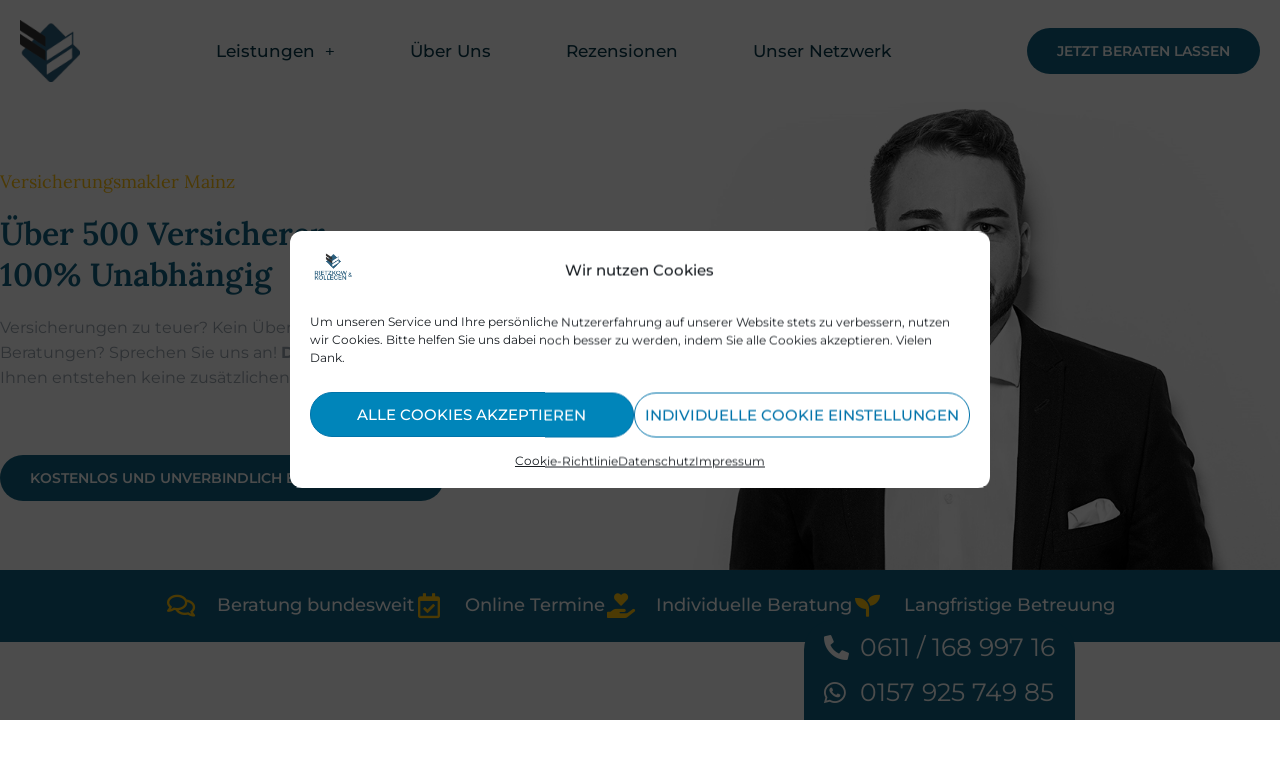

--- FILE ---
content_type: text/html; charset=UTF-8
request_url: https://www.assekuranz-rietzkow.de/versicherungsmakler-mainz/
body_size: 25631
content:
<!doctype html>
<html lang="de" prefix="og: https://ogp.me/ns#">
<head>
	<meta charset="UTF-8">
	<meta name="viewport" content="width=device-width, initial-scale=1">
	<link rel="profile" href="https://gmpg.org/xfn/11">
	
<!-- Suchmaschinen-Optimierung durch Rank Math PRO - https://rankmath.com/ -->
<title>Versicherungsmakler Mainz | 100% unabhängig</title>
<meta name="description" content="Versicherungsmakler Mainz ✔️ Über 500 Versicherer im Portfolio ✔️ Kostenfreie Beratung &amp; Bedarfsanalyse 🚀 Termin sofort online buchbar!"/>
<meta name="robots" content="index, follow, max-snippet:-1, max-video-preview:-1, max-image-preview:large"/>
<link rel="canonical" href="https://www.assekuranz-rietzkow.de/versicherungsmakler-mainz/" />
<meta property="og:locale" content="de_DE" />
<meta property="og:type" content="article" />
<meta property="og:title" content="Versicherungsmakler Mainz | 100% unabhängig" />
<meta property="og:description" content="Versicherungsmakler Mainz ✔️ Über 500 Versicherer im Portfolio ✔️ Kostenfreie Beratung &amp; Bedarfsanalyse 🚀 Termin sofort online buchbar!" />
<meta property="og:url" content="https://www.assekuranz-rietzkow.de/versicherungsmakler-mainz/" />
<meta property="og:site_name" content="Assekuranzkontor Rietzkow" />
<meta property="og:updated_time" content="2022-07-04T21:26:23+02:00" />
<meta property="og:image" content="https://www.assekuranz-rietzkow.de/wp-content/uploads/2021/01/Jonas-Rietzkow-Versicherungsmakler-in-Wiesbaden.jpg" />
<meta property="og:image:secure_url" content="https://www.assekuranz-rietzkow.de/wp-content/uploads/2021/01/Jonas-Rietzkow-Versicherungsmakler-in-Wiesbaden.jpg" />
<meta property="og:image:width" content="1000" />
<meta property="og:image:height" content="671" />
<meta property="og:image:alt" content="Jonas Rietzkow Versicherungsmakler Geschäftsführer" />
<meta property="og:image:type" content="image/jpeg" />
<meta property="article:published_time" content="2021-03-25T12:32:31+01:00" />
<meta property="article:modified_time" content="2022-07-04T21:26:23+02:00" />
<meta name="twitter:card" content="summary_large_image" />
<meta name="twitter:title" content="Versicherungsmakler Mainz | 100% unabhängig" />
<meta name="twitter:description" content="Versicherungsmakler Mainz ✔️ Über 500 Versicherer im Portfolio ✔️ Kostenfreie Beratung &amp; Bedarfsanalyse 🚀 Termin sofort online buchbar!" />
<meta name="twitter:image" content="https://www.assekuranz-rietzkow.de/wp-content/uploads/2021/01/Jonas-Rietzkow-Versicherungsmakler-in-Wiesbaden.jpg" />
<meta name="twitter:label1" content="Lesedauer" />
<meta name="twitter:data1" content="2 Minuten" />
<script type="application/ld+json" class="rank-math-schema">{"@context":"https://schema.org","@graph":[{"@type":["Person","Organization"],"@id":"https://www.assekuranz-rietzkow.de/#person","name":"Assekuranzkontor Rietzkow","logo":{"@type":"ImageObject","@id":"https://www.assekuranz-rietzkow.de/#logo","url":"https://www.assekuranz-rietzkow.de/wp-content/uploads/2021/01/Assekuranz-Rietzkow-Logo-Schatten-150x150.png","contentUrl":"https://www.assekuranz-rietzkow.de/wp-content/uploads/2021/01/Assekuranz-Rietzkow-Logo-Schatten-150x150.png","caption":"Assekuranzkontor Rietzkow","inLanguage":"de"},"image":{"@type":"ImageObject","@id":"https://www.assekuranz-rietzkow.de/#logo","url":"https://www.assekuranz-rietzkow.de/wp-content/uploads/2021/01/Assekuranz-Rietzkow-Logo-Schatten-150x150.png","contentUrl":"https://www.assekuranz-rietzkow.de/wp-content/uploads/2021/01/Assekuranz-Rietzkow-Logo-Schatten-150x150.png","caption":"Assekuranzkontor Rietzkow","inLanguage":"de"}},{"@type":"WebSite","@id":"https://www.assekuranz-rietzkow.de/#website","url":"https://www.assekuranz-rietzkow.de","name":"Assekuranzkontor Rietzkow","publisher":{"@id":"https://www.assekuranz-rietzkow.de/#person"},"inLanguage":"de"},{"@type":"ImageObject","@id":"https://www.assekuranz-rietzkow.de/wp-content/uploads/2021/01/Jonas-Rietzkow-Versicherungsmakler-in-Wiesbaden.jpg","url":"https://www.assekuranz-rietzkow.de/wp-content/uploads/2021/01/Jonas-Rietzkow-Versicherungsmakler-in-Wiesbaden.jpg","width":"200","height":"200","inLanguage":"de"},{"@type":"WebPage","@id":"https://www.assekuranz-rietzkow.de/versicherungsmakler-mainz/#webpage","url":"https://www.assekuranz-rietzkow.de/versicherungsmakler-mainz/","name":"Versicherungsmakler Mainz | 100% unabh\u00e4ngig","datePublished":"2021-03-25T12:32:31+01:00","dateModified":"2022-07-04T21:26:23+02:00","isPartOf":{"@id":"https://www.assekuranz-rietzkow.de/#website"},"primaryImageOfPage":{"@id":"https://www.assekuranz-rietzkow.de/wp-content/uploads/2021/01/Jonas-Rietzkow-Versicherungsmakler-in-Wiesbaden.jpg"},"inLanguage":"de"},{"@type":"Person","@id":"https://www.assekuranz-rietzkow.de/author/rietzkow/","name":"Rietzkow","url":"https://www.assekuranz-rietzkow.de/author/rietzkow/","image":{"@type":"ImageObject","@id":"https://secure.gravatar.com/avatar/50a6d8a9e321685a6800690c1f441383034f1293cf35db2cc59129ae4f87b125?s=96&amp;d=mm&amp;r=g","url":"https://secure.gravatar.com/avatar/50a6d8a9e321685a6800690c1f441383034f1293cf35db2cc59129ae4f87b125?s=96&amp;d=mm&amp;r=g","caption":"Rietzkow","inLanguage":"de"},"sameAs":["https://www.assekuranz-rietzkow.de"]},{"@type":"Article","headline":"Versicherungsmakler Mainz | 100% unabh\u00e4ngig","keywords":"Versicherungsmakler Mainz","datePublished":"2021-03-25T12:32:31+01:00","dateModified":"2022-07-04T21:26:23+02:00","author":{"@id":"https://www.assekuranz-rietzkow.de/author/rietzkow/","name":"Rietzkow"},"publisher":{"@id":"https://www.assekuranz-rietzkow.de/#person"},"description":"Versicherungsmakler Mainz \u2714\ufe0f \u00dcber 500 Versicherer im Portfolio \u2714\ufe0f Kostenfreie Beratung &amp; Bedarfsanalyse \ud83d\ude80 Termin sofort online buchbar!","name":"Versicherungsmakler Mainz | 100% unabh\u00e4ngig","@id":"https://www.assekuranz-rietzkow.de/versicherungsmakler-mainz/#richSnippet","isPartOf":{"@id":"https://www.assekuranz-rietzkow.de/versicherungsmakler-mainz/#webpage"},"image":{"@id":"https://www.assekuranz-rietzkow.de/wp-content/uploads/2021/01/Jonas-Rietzkow-Versicherungsmakler-in-Wiesbaden.jpg"},"inLanguage":"de","mainEntityOfPage":{"@id":"https://www.assekuranz-rietzkow.de/versicherungsmakler-mainz/#webpage"}}]}</script>
<!-- /Rank Math WordPress SEO Plugin -->

<link rel="alternate" type="application/rss+xml" title="Assekuranzkontor Rietzkow &raquo; Feed" href="https://www.assekuranz-rietzkow.de/feed/" />
<link rel="alternate" type="application/rss+xml" title="Assekuranzkontor Rietzkow &raquo; Kommentar-Feed" href="https://www.assekuranz-rietzkow.de/comments/feed/" />
<link rel="alternate" title="oEmbed (JSON)" type="application/json+oembed" href="https://www.assekuranz-rietzkow.de/wp-json/oembed/1.0/embed?url=https%3A%2F%2Fwww.assekuranz-rietzkow.de%2Fversicherungsmakler-mainz%2F" />
<link rel="alternate" title="oEmbed (XML)" type="text/xml+oembed" href="https://www.assekuranz-rietzkow.de/wp-json/oembed/1.0/embed?url=https%3A%2F%2Fwww.assekuranz-rietzkow.de%2Fversicherungsmakler-mainz%2F&#038;format=xml" />
<style id='wp-img-auto-sizes-contain-inline-css'>
img:is([sizes=auto i],[sizes^="auto," i]){contain-intrinsic-size:3000px 1500px}
/*# sourceURL=wp-img-auto-sizes-contain-inline-css */
</style>
<style id='wp-emoji-styles-inline-css'>

	img.wp-smiley, img.emoji {
		display: inline !important;
		border: none !important;
		box-shadow: none !important;
		height: 1em !important;
		width: 1em !important;
		margin: 0 0.07em !important;
		vertical-align: -0.1em !important;
		background: none !important;
		padding: 0 !important;
	}
/*# sourceURL=wp-emoji-styles-inline-css */
</style>
<style id='global-styles-inline-css'>
:root{--wp--preset--aspect-ratio--square: 1;--wp--preset--aspect-ratio--4-3: 4/3;--wp--preset--aspect-ratio--3-4: 3/4;--wp--preset--aspect-ratio--3-2: 3/2;--wp--preset--aspect-ratio--2-3: 2/3;--wp--preset--aspect-ratio--16-9: 16/9;--wp--preset--aspect-ratio--9-16: 9/16;--wp--preset--color--black: #000000;--wp--preset--color--cyan-bluish-gray: #abb8c3;--wp--preset--color--white: #ffffff;--wp--preset--color--pale-pink: #f78da7;--wp--preset--color--vivid-red: #cf2e2e;--wp--preset--color--luminous-vivid-orange: #ff6900;--wp--preset--color--luminous-vivid-amber: #fcb900;--wp--preset--color--light-green-cyan: #7bdcb5;--wp--preset--color--vivid-green-cyan: #00d084;--wp--preset--color--pale-cyan-blue: #8ed1fc;--wp--preset--color--vivid-cyan-blue: #0693e3;--wp--preset--color--vivid-purple: #9b51e0;--wp--preset--gradient--vivid-cyan-blue-to-vivid-purple: linear-gradient(135deg,rgb(6,147,227) 0%,rgb(155,81,224) 100%);--wp--preset--gradient--light-green-cyan-to-vivid-green-cyan: linear-gradient(135deg,rgb(122,220,180) 0%,rgb(0,208,130) 100%);--wp--preset--gradient--luminous-vivid-amber-to-luminous-vivid-orange: linear-gradient(135deg,rgb(252,185,0) 0%,rgb(255,105,0) 100%);--wp--preset--gradient--luminous-vivid-orange-to-vivid-red: linear-gradient(135deg,rgb(255,105,0) 0%,rgb(207,46,46) 100%);--wp--preset--gradient--very-light-gray-to-cyan-bluish-gray: linear-gradient(135deg,rgb(238,238,238) 0%,rgb(169,184,195) 100%);--wp--preset--gradient--cool-to-warm-spectrum: linear-gradient(135deg,rgb(74,234,220) 0%,rgb(151,120,209) 20%,rgb(207,42,186) 40%,rgb(238,44,130) 60%,rgb(251,105,98) 80%,rgb(254,248,76) 100%);--wp--preset--gradient--blush-light-purple: linear-gradient(135deg,rgb(255,206,236) 0%,rgb(152,150,240) 100%);--wp--preset--gradient--blush-bordeaux: linear-gradient(135deg,rgb(254,205,165) 0%,rgb(254,45,45) 50%,rgb(107,0,62) 100%);--wp--preset--gradient--luminous-dusk: linear-gradient(135deg,rgb(255,203,112) 0%,rgb(199,81,192) 50%,rgb(65,88,208) 100%);--wp--preset--gradient--pale-ocean: linear-gradient(135deg,rgb(255,245,203) 0%,rgb(182,227,212) 50%,rgb(51,167,181) 100%);--wp--preset--gradient--electric-grass: linear-gradient(135deg,rgb(202,248,128) 0%,rgb(113,206,126) 100%);--wp--preset--gradient--midnight: linear-gradient(135deg,rgb(2,3,129) 0%,rgb(40,116,252) 100%);--wp--preset--font-size--small: 13px;--wp--preset--font-size--medium: 20px;--wp--preset--font-size--large: 36px;--wp--preset--font-size--x-large: 42px;--wp--preset--spacing--20: 0.44rem;--wp--preset--spacing--30: 0.67rem;--wp--preset--spacing--40: 1rem;--wp--preset--spacing--50: 1.5rem;--wp--preset--spacing--60: 2.25rem;--wp--preset--spacing--70: 3.38rem;--wp--preset--spacing--80: 5.06rem;--wp--preset--shadow--natural: 6px 6px 9px rgba(0, 0, 0, 0.2);--wp--preset--shadow--deep: 12px 12px 50px rgba(0, 0, 0, 0.4);--wp--preset--shadow--sharp: 6px 6px 0px rgba(0, 0, 0, 0.2);--wp--preset--shadow--outlined: 6px 6px 0px -3px rgb(255, 255, 255), 6px 6px rgb(0, 0, 0);--wp--preset--shadow--crisp: 6px 6px 0px rgb(0, 0, 0);}:root { --wp--style--global--content-size: 800px;--wp--style--global--wide-size: 1200px; }:where(body) { margin: 0; }.wp-site-blocks > .alignleft { float: left; margin-right: 2em; }.wp-site-blocks > .alignright { float: right; margin-left: 2em; }.wp-site-blocks > .aligncenter { justify-content: center; margin-left: auto; margin-right: auto; }:where(.wp-site-blocks) > * { margin-block-start: 24px; margin-block-end: 0; }:where(.wp-site-blocks) > :first-child { margin-block-start: 0; }:where(.wp-site-blocks) > :last-child { margin-block-end: 0; }:root { --wp--style--block-gap: 24px; }:root :where(.is-layout-flow) > :first-child{margin-block-start: 0;}:root :where(.is-layout-flow) > :last-child{margin-block-end: 0;}:root :where(.is-layout-flow) > *{margin-block-start: 24px;margin-block-end: 0;}:root :where(.is-layout-constrained) > :first-child{margin-block-start: 0;}:root :where(.is-layout-constrained) > :last-child{margin-block-end: 0;}:root :where(.is-layout-constrained) > *{margin-block-start: 24px;margin-block-end: 0;}:root :where(.is-layout-flex){gap: 24px;}:root :where(.is-layout-grid){gap: 24px;}.is-layout-flow > .alignleft{float: left;margin-inline-start: 0;margin-inline-end: 2em;}.is-layout-flow > .alignright{float: right;margin-inline-start: 2em;margin-inline-end: 0;}.is-layout-flow > .aligncenter{margin-left: auto !important;margin-right: auto !important;}.is-layout-constrained > .alignleft{float: left;margin-inline-start: 0;margin-inline-end: 2em;}.is-layout-constrained > .alignright{float: right;margin-inline-start: 2em;margin-inline-end: 0;}.is-layout-constrained > .aligncenter{margin-left: auto !important;margin-right: auto !important;}.is-layout-constrained > :where(:not(.alignleft):not(.alignright):not(.alignfull)){max-width: var(--wp--style--global--content-size);margin-left: auto !important;margin-right: auto !important;}.is-layout-constrained > .alignwide{max-width: var(--wp--style--global--wide-size);}body .is-layout-flex{display: flex;}.is-layout-flex{flex-wrap: wrap;align-items: center;}.is-layout-flex > :is(*, div){margin: 0;}body .is-layout-grid{display: grid;}.is-layout-grid > :is(*, div){margin: 0;}body{padding-top: 0px;padding-right: 0px;padding-bottom: 0px;padding-left: 0px;}a:where(:not(.wp-element-button)){text-decoration: underline;}:root :where(.wp-element-button, .wp-block-button__link){background-color: #32373c;border-width: 0;color: #fff;font-family: inherit;font-size: inherit;font-style: inherit;font-weight: inherit;letter-spacing: inherit;line-height: inherit;padding-top: calc(0.667em + 2px);padding-right: calc(1.333em + 2px);padding-bottom: calc(0.667em + 2px);padding-left: calc(1.333em + 2px);text-decoration: none;text-transform: inherit;}.has-black-color{color: var(--wp--preset--color--black) !important;}.has-cyan-bluish-gray-color{color: var(--wp--preset--color--cyan-bluish-gray) !important;}.has-white-color{color: var(--wp--preset--color--white) !important;}.has-pale-pink-color{color: var(--wp--preset--color--pale-pink) !important;}.has-vivid-red-color{color: var(--wp--preset--color--vivid-red) !important;}.has-luminous-vivid-orange-color{color: var(--wp--preset--color--luminous-vivid-orange) !important;}.has-luminous-vivid-amber-color{color: var(--wp--preset--color--luminous-vivid-amber) !important;}.has-light-green-cyan-color{color: var(--wp--preset--color--light-green-cyan) !important;}.has-vivid-green-cyan-color{color: var(--wp--preset--color--vivid-green-cyan) !important;}.has-pale-cyan-blue-color{color: var(--wp--preset--color--pale-cyan-blue) !important;}.has-vivid-cyan-blue-color{color: var(--wp--preset--color--vivid-cyan-blue) !important;}.has-vivid-purple-color{color: var(--wp--preset--color--vivid-purple) !important;}.has-black-background-color{background-color: var(--wp--preset--color--black) !important;}.has-cyan-bluish-gray-background-color{background-color: var(--wp--preset--color--cyan-bluish-gray) !important;}.has-white-background-color{background-color: var(--wp--preset--color--white) !important;}.has-pale-pink-background-color{background-color: var(--wp--preset--color--pale-pink) !important;}.has-vivid-red-background-color{background-color: var(--wp--preset--color--vivid-red) !important;}.has-luminous-vivid-orange-background-color{background-color: var(--wp--preset--color--luminous-vivid-orange) !important;}.has-luminous-vivid-amber-background-color{background-color: var(--wp--preset--color--luminous-vivid-amber) !important;}.has-light-green-cyan-background-color{background-color: var(--wp--preset--color--light-green-cyan) !important;}.has-vivid-green-cyan-background-color{background-color: var(--wp--preset--color--vivid-green-cyan) !important;}.has-pale-cyan-blue-background-color{background-color: var(--wp--preset--color--pale-cyan-blue) !important;}.has-vivid-cyan-blue-background-color{background-color: var(--wp--preset--color--vivid-cyan-blue) !important;}.has-vivid-purple-background-color{background-color: var(--wp--preset--color--vivid-purple) !important;}.has-black-border-color{border-color: var(--wp--preset--color--black) !important;}.has-cyan-bluish-gray-border-color{border-color: var(--wp--preset--color--cyan-bluish-gray) !important;}.has-white-border-color{border-color: var(--wp--preset--color--white) !important;}.has-pale-pink-border-color{border-color: var(--wp--preset--color--pale-pink) !important;}.has-vivid-red-border-color{border-color: var(--wp--preset--color--vivid-red) !important;}.has-luminous-vivid-orange-border-color{border-color: var(--wp--preset--color--luminous-vivid-orange) !important;}.has-luminous-vivid-amber-border-color{border-color: var(--wp--preset--color--luminous-vivid-amber) !important;}.has-light-green-cyan-border-color{border-color: var(--wp--preset--color--light-green-cyan) !important;}.has-vivid-green-cyan-border-color{border-color: var(--wp--preset--color--vivid-green-cyan) !important;}.has-pale-cyan-blue-border-color{border-color: var(--wp--preset--color--pale-cyan-blue) !important;}.has-vivid-cyan-blue-border-color{border-color: var(--wp--preset--color--vivid-cyan-blue) !important;}.has-vivid-purple-border-color{border-color: var(--wp--preset--color--vivid-purple) !important;}.has-vivid-cyan-blue-to-vivid-purple-gradient-background{background: var(--wp--preset--gradient--vivid-cyan-blue-to-vivid-purple) !important;}.has-light-green-cyan-to-vivid-green-cyan-gradient-background{background: var(--wp--preset--gradient--light-green-cyan-to-vivid-green-cyan) !important;}.has-luminous-vivid-amber-to-luminous-vivid-orange-gradient-background{background: var(--wp--preset--gradient--luminous-vivid-amber-to-luminous-vivid-orange) !important;}.has-luminous-vivid-orange-to-vivid-red-gradient-background{background: var(--wp--preset--gradient--luminous-vivid-orange-to-vivid-red) !important;}.has-very-light-gray-to-cyan-bluish-gray-gradient-background{background: var(--wp--preset--gradient--very-light-gray-to-cyan-bluish-gray) !important;}.has-cool-to-warm-spectrum-gradient-background{background: var(--wp--preset--gradient--cool-to-warm-spectrum) !important;}.has-blush-light-purple-gradient-background{background: var(--wp--preset--gradient--blush-light-purple) !important;}.has-blush-bordeaux-gradient-background{background: var(--wp--preset--gradient--blush-bordeaux) !important;}.has-luminous-dusk-gradient-background{background: var(--wp--preset--gradient--luminous-dusk) !important;}.has-pale-ocean-gradient-background{background: var(--wp--preset--gradient--pale-ocean) !important;}.has-electric-grass-gradient-background{background: var(--wp--preset--gradient--electric-grass) !important;}.has-midnight-gradient-background{background: var(--wp--preset--gradient--midnight) !important;}.has-small-font-size{font-size: var(--wp--preset--font-size--small) !important;}.has-medium-font-size{font-size: var(--wp--preset--font-size--medium) !important;}.has-large-font-size{font-size: var(--wp--preset--font-size--large) !important;}.has-x-large-font-size{font-size: var(--wp--preset--font-size--x-large) !important;}
:root :where(.wp-block-pullquote){font-size: 1.5em;line-height: 1.6;}
/*# sourceURL=global-styles-inline-css */
</style>
<link rel='stylesheet' id='cmplz-general-css' href='https://www.assekuranz-rietzkow.de/wp-content/plugins/complianz-gdpr/assets/css/cookieblocker.min.css?ver=1767688798' media='all' />
<link rel='stylesheet' id='hello-elementor-css' href='https://www.assekuranz-rietzkow.de/wp-content/themes/hello-elementor/assets/css/reset.css?ver=3.4.5' media='all' />
<link rel='stylesheet' id='hello-elementor-theme-style-css' href='https://www.assekuranz-rietzkow.de/wp-content/themes/hello-elementor/assets/css/theme.css?ver=3.4.5' media='all' />
<link rel='stylesheet' id='elementor-frontend-css' href='https://www.assekuranz-rietzkow.de/wp-content/plugins/elementor/assets/css/frontend.min.css?ver=3.34.0' media='all' />
<link rel='stylesheet' id='widget-image-css' href='https://www.assekuranz-rietzkow.de/wp-content/plugins/elementor/assets/css/widget-image.min.css?ver=3.34.0' media='all' />
<link rel='stylesheet' id='widget-nav-menu-css' href='https://www.assekuranz-rietzkow.de/wp-content/plugins/elementor-pro/assets/css/widget-nav-menu.min.css?ver=3.34.0' media='all' />
<link rel='stylesheet' id='e-sticky-css' href='https://www.assekuranz-rietzkow.de/wp-content/plugins/elementor-pro/assets/css/modules/sticky.min.css?ver=3.34.0' media='all' />
<link rel='stylesheet' id='widget-heading-css' href='https://www.assekuranz-rietzkow.de/wp-content/plugins/elementor/assets/css/widget-heading.min.css?ver=3.34.0' media='all' />
<link rel='stylesheet' id='widget-social-icons-css' href='https://www.assekuranz-rietzkow.de/wp-content/plugins/elementor/assets/css/widget-social-icons.min.css?ver=3.34.0' media='all' />
<link rel='stylesheet' id='e-apple-webkit-css' href='https://www.assekuranz-rietzkow.de/wp-content/plugins/elementor/assets/css/conditionals/apple-webkit.min.css?ver=3.34.0' media='all' />
<link rel='stylesheet' id='widget-icon-list-css' href='https://www.assekuranz-rietzkow.de/wp-content/plugins/elementor/assets/css/widget-icon-list.min.css?ver=3.34.0' media='all' />
<link rel='stylesheet' id='widget-divider-css' href='https://www.assekuranz-rietzkow.de/wp-content/plugins/elementor/assets/css/widget-divider.min.css?ver=3.34.0' media='all' />
<link rel='stylesheet' id='elementor-icons-css' href='https://www.assekuranz-rietzkow.de/wp-content/plugins/elementor/assets/lib/eicons/css/elementor-icons.min.css?ver=5.45.0' media='all' />
<link rel='stylesheet' id='elementor-post-12-css' href='https://www.assekuranz-rietzkow.de/wp-content/uploads/elementor/css/post-12.css?ver=1770150852' media='all' />
<link rel='stylesheet' id='widget-spacer-css' href='https://www.assekuranz-rietzkow.de/wp-content/plugins/elementor/assets/css/widget-spacer.min.css?ver=3.34.0' media='all' />
<link rel='stylesheet' id='widget-image-box-css' href='https://www.assekuranz-rietzkow.de/wp-content/plugins/elementor/assets/css/widget-image-box.min.css?ver=3.34.0' media='all' />
<link rel='stylesheet' id='widget-icon-box-css' href='https://www.assekuranz-rietzkow.de/wp-content/plugins/elementor/assets/css/widget-icon-box.min.css?ver=3.34.0' media='all' />
<link rel='stylesheet' id='elementor-post-1751-css' href='https://www.assekuranz-rietzkow.de/wp-content/uploads/elementor/css/post-1751.css?ver=1770151662' media='all' />
<link rel='stylesheet' id='elementor-post-46-css' href='https://www.assekuranz-rietzkow.de/wp-content/uploads/elementor/css/post-46.css?ver=1770150852' media='all' />
<link rel='stylesheet' id='elementor-post-78-css' href='https://www.assekuranz-rietzkow.de/wp-content/uploads/elementor/css/post-78.css?ver=1770150852' media='all' />
<link rel='stylesheet' id='hello-elementor-child-style-css' href='https://www.assekuranz-rietzkow.de/wp-content/themes/hello-theme-child-master/style.css?ver=1.0.0' media='all' />
<link rel='stylesheet' id='elementor-icons-shared-0-css' href='https://www.assekuranz-rietzkow.de/wp-content/plugins/elementor/assets/lib/font-awesome/css/fontawesome.min.css?ver=5.15.3' media='all' />
<link rel='stylesheet' id='elementor-icons-fa-regular-css' href='https://www.assekuranz-rietzkow.de/wp-content/plugins/elementor/assets/lib/font-awesome/css/regular.min.css?ver=5.15.3' media='all' />
<link rel='stylesheet' id='elementor-icons-fa-solid-css' href='https://www.assekuranz-rietzkow.de/wp-content/plugins/elementor/assets/lib/font-awesome/css/solid.min.css?ver=5.15.3' media='all' />
<link rel='stylesheet' id='elementor-icons-fa-brands-css' href='https://www.assekuranz-rietzkow.de/wp-content/plugins/elementor/assets/lib/font-awesome/css/brands.min.css?ver=5.15.3' media='all' />
<script src="https://www.assekuranz-rietzkow.de/wp-includes/js/jquery/jquery.min.js?ver=3.7.1" id="jquery-core-js"></script>
<script src="https://www.assekuranz-rietzkow.de/wp-includes/js/jquery/jquery-migrate.min.js?ver=3.4.1" id="jquery-migrate-js"></script>
<link rel="https://api.w.org/" href="https://www.assekuranz-rietzkow.de/wp-json/" /><link rel="alternate" title="JSON" type="application/json" href="https://www.assekuranz-rietzkow.de/wp-json/wp/v2/pages/1751" /><link rel="EditURI" type="application/rsd+xml" title="RSD" href="https://www.assekuranz-rietzkow.de/xmlrpc.php?rsd" />
<meta name="generator" content="WordPress 6.9.1" />
<link rel='shortlink' href='https://www.assekuranz-rietzkow.de/?p=1751' />
			<style>.cmplz-hidden {
					display: none !important;
				}</style><meta name="generator" content="Elementor 3.34.0; features: additional_custom_breakpoints; settings: css_print_method-external, google_font-disabled, font_display-auto">
			<style>
				.e-con.e-parent:nth-of-type(n+4):not(.e-lazyloaded):not(.e-no-lazyload),
				.e-con.e-parent:nth-of-type(n+4):not(.e-lazyloaded):not(.e-no-lazyload) * {
					background-image: none !important;
				}
				@media screen and (max-height: 1024px) {
					.e-con.e-parent:nth-of-type(n+3):not(.e-lazyloaded):not(.e-no-lazyload),
					.e-con.e-parent:nth-of-type(n+3):not(.e-lazyloaded):not(.e-no-lazyload) * {
						background-image: none !important;
					}
				}
				@media screen and (max-height: 640px) {
					.e-con.e-parent:nth-of-type(n+2):not(.e-lazyloaded):not(.e-no-lazyload),
					.e-con.e-parent:nth-of-type(n+2):not(.e-lazyloaded):not(.e-no-lazyload) * {
						background-image: none !important;
					}
				}
			</style>
			<link rel="icon" href="https://www.assekuranz-rietzkow.de/wp-content/uploads/2021/01/Favicon-150x150.png" sizes="32x32" />
<link rel="icon" href="https://www.assekuranz-rietzkow.de/wp-content/uploads/2021/01/Favicon-300x300.png" sizes="192x192" />
<link rel="apple-touch-icon" href="https://www.assekuranz-rietzkow.de/wp-content/uploads/2021/01/Favicon-300x300.png" />
<meta name="msapplication-TileImage" content="https://www.assekuranz-rietzkow.de/wp-content/uploads/2021/01/Favicon-300x300.png" />
</head>
<body data-cmplz=1 class="wp-singular page-template-default page page-id-1751 wp-custom-logo wp-embed-responsive wp-theme-hello-elementor wp-child-theme-hello-theme-child-master hello-elementor-default elementor-default elementor-kit-12 elementor-page elementor-page-1751">


<a class="skip-link screen-reader-text" href="#content">Zum Inhalt springen</a>

		<header data-elementor-type="header" data-elementor-id="46" class="elementor elementor-46 elementor-location-header" data-elementor-post-type="elementor_library">
					<section class="elementor-section elementor-top-section elementor-element elementor-element-08671d6 header elementor-section-boxed elementor-section-height-default elementor-section-height-default" data-id="08671d6" data-element_type="section" data-settings="{&quot;sticky&quot;:&quot;top&quot;,&quot;sticky_effects_offset&quot;:100,&quot;sticky_on&quot;:[&quot;desktop&quot;,&quot;tablet&quot;,&quot;mobile&quot;],&quot;sticky_offset&quot;:0,&quot;sticky_anchor_link_offset&quot;:0}">
						<div class="elementor-container elementor-column-gap-default">
					<div class="elementor-column elementor-col-100 elementor-top-column elementor-element elementor-element-c861417" data-id="c861417" data-element_type="column">
			<div class="elementor-widget-wrap elementor-element-populated">
						<div class="elementor-element elementor-element-dfa1684 elementor-widget__width-auto elementor-widget elementor-widget-image" data-id="dfa1684" data-element_type="widget" data-widget_type="image.default">
				<div class="elementor-widget-container">
																<a href="https://www.assekuranz-rietzkow.de/">
							<img width="72" height="74" src="https://www.assekuranz-rietzkow.de/wp-content/uploads/2021/01/Symbol-Logo-Klein.png" class="attachment-full size-full wp-image-49" alt="Assekuranzkontor Rietzkow Logo Icon Symbol" />								</a>
															</div>
				</div>
				<div class="elementor-element elementor-element-fe6ab6a elementor-nav-menu__align-center elementor-widget__width-auto elementor-hidden-tablet elementor-hidden-mobile elementor-nav-menu--dropdown-tablet elementor-nav-menu__text-align-aside elementor-nav-menu--toggle elementor-nav-menu--burger elementor-widget elementor-widget-nav-menu" data-id="fe6ab6a" data-element_type="widget" data-settings="{&quot;submenu_icon&quot;:{&quot;value&quot;:&quot;&lt;i class=\&quot;fas e-plus-icon\&quot; aria-hidden=\&quot;true\&quot;&gt;&lt;\/i&gt;&quot;,&quot;library&quot;:&quot;&quot;},&quot;layout&quot;:&quot;horizontal&quot;,&quot;toggle&quot;:&quot;burger&quot;}" data-widget_type="nav-menu.default">
				<div class="elementor-widget-container">
								<nav aria-label="Menü" class="elementor-nav-menu--main elementor-nav-menu__container elementor-nav-menu--layout-horizontal e--pointer-text e--animation-sink">
				<ul id="menu-1-fe6ab6a" class="elementor-nav-menu"><li class="menu-item menu-item-type-post_type menu-item-object-page menu-item-has-children menu-item-388"><a href="https://www.assekuranz-rietzkow.de/leistungen/" class="elementor-item">Leistungen</a>
<ul class="sub-menu elementor-nav-menu--dropdown">
	<li class="menu-item menu-item-type-post_type menu-item-object-page menu-item-497"><a href="https://www.assekuranz-rietzkow.de/firmenkunden/" class="elementor-sub-item">Firmenkunden</a></li>
	<li class="menu-item menu-item-type-post_type menu-item-object-page menu-item-637"><a href="https://www.assekuranz-rietzkow.de/privatkunden/" class="elementor-sub-item">Privatkunden</a></li>
	<li class="menu-item menu-item-type-post_type menu-item-object-page menu-item-636"><a href="https://www.assekuranz-rietzkow.de/immobilien/" class="elementor-sub-item">Immobilien</a></li>
	<li class="menu-item menu-item-type-post_type menu-item-object-page menu-item-635"><a href="https://www.assekuranz-rietzkow.de/hausverwaltungen/" class="elementor-sub-item">Hausverwaltungen</a></li>
</ul>
</li>
<li class="menu-item menu-item-type-post_type menu-item-object-page menu-item-390"><a href="https://www.assekuranz-rietzkow.de/ueber-uns/" class="elementor-item">Über Uns</a></li>
<li class="menu-item menu-item-type-post_type menu-item-object-page menu-item-387"><a href="https://www.assekuranz-rietzkow.de/rezensionen/" class="elementor-item">Rezensionen</a></li>
<li class="menu-item menu-item-type-post_type menu-item-object-page menu-item-389"><a href="https://www.assekuranz-rietzkow.de/unser-netzwerk/" class="elementor-item">Unser Netzwerk</a></li>
</ul>			</nav>
					<div class="elementor-menu-toggle" role="button" tabindex="0" aria-label="Menü Umschalter" aria-expanded="false">
			<i aria-hidden="true" role="presentation" class="elementor-menu-toggle__icon--open eicon-menu-bar"></i><i aria-hidden="true" role="presentation" class="elementor-menu-toggle__icon--close eicon-close"></i>		</div>
					<nav class="elementor-nav-menu--dropdown elementor-nav-menu__container" aria-hidden="true">
				<ul id="menu-2-fe6ab6a" class="elementor-nav-menu"><li class="menu-item menu-item-type-post_type menu-item-object-page menu-item-has-children menu-item-388"><a href="https://www.assekuranz-rietzkow.de/leistungen/" class="elementor-item" tabindex="-1">Leistungen</a>
<ul class="sub-menu elementor-nav-menu--dropdown">
	<li class="menu-item menu-item-type-post_type menu-item-object-page menu-item-497"><a href="https://www.assekuranz-rietzkow.de/firmenkunden/" class="elementor-sub-item" tabindex="-1">Firmenkunden</a></li>
	<li class="menu-item menu-item-type-post_type menu-item-object-page menu-item-637"><a href="https://www.assekuranz-rietzkow.de/privatkunden/" class="elementor-sub-item" tabindex="-1">Privatkunden</a></li>
	<li class="menu-item menu-item-type-post_type menu-item-object-page menu-item-636"><a href="https://www.assekuranz-rietzkow.de/immobilien/" class="elementor-sub-item" tabindex="-1">Immobilien</a></li>
	<li class="menu-item menu-item-type-post_type menu-item-object-page menu-item-635"><a href="https://www.assekuranz-rietzkow.de/hausverwaltungen/" class="elementor-sub-item" tabindex="-1">Hausverwaltungen</a></li>
</ul>
</li>
<li class="menu-item menu-item-type-post_type menu-item-object-page menu-item-390"><a href="https://www.assekuranz-rietzkow.de/ueber-uns/" class="elementor-item" tabindex="-1">Über Uns</a></li>
<li class="menu-item menu-item-type-post_type menu-item-object-page menu-item-387"><a href="https://www.assekuranz-rietzkow.de/rezensionen/" class="elementor-item" tabindex="-1">Rezensionen</a></li>
<li class="menu-item menu-item-type-post_type menu-item-object-page menu-item-389"><a href="https://www.assekuranz-rietzkow.de/unser-netzwerk/" class="elementor-item" tabindex="-1">Unser Netzwerk</a></li>
</ul>			</nav>
						</div>
				</div>
				<div class="elementor-element elementor-element-59c051a elementor-widget__width-auto elementor-hidden-mobile elementor-widget elementor-widget-button" data-id="59c051a" data-element_type="widget" data-widget_type="button.default">
				<div class="elementor-widget-container">
									<div class="elementor-button-wrapper">
					<a class="elementor-button elementor-button-link elementor-size-sm" href="https://www.assekuranz-rietzkow.de/kontakt/">
						<span class="elementor-button-content-wrapper">
									<span class="elementor-button-text">Jetzt beraten lassen</span>
					</span>
					</a>
				</div>
								</div>
				</div>
				<div class="elementor-element elementor-element-d870dcf elementor-nav-menu--stretch elementor-nav-menu__text-align-center elementor-widget-mobile__width-auto elementor-widget-tablet__width-auto elementor-hidden-desktop elementor-nav-menu--toggle elementor-nav-menu--burger elementor-widget elementor-widget-nav-menu" data-id="d870dcf" data-element_type="widget" data-settings="{&quot;full_width&quot;:&quot;stretch&quot;,&quot;submenu_icon&quot;:{&quot;value&quot;:&quot;&lt;i class=\&quot;fas e-plus-icon\&quot; aria-hidden=\&quot;true\&quot;&gt;&lt;\/i&gt;&quot;,&quot;library&quot;:&quot;&quot;},&quot;layout&quot;:&quot;dropdown&quot;,&quot;toggle&quot;:&quot;burger&quot;}" data-widget_type="nav-menu.default">
				<div class="elementor-widget-container">
							<div class="elementor-menu-toggle" role="button" tabindex="0" aria-label="Menü Umschalter" aria-expanded="false">
			<i aria-hidden="true" role="presentation" class="elementor-menu-toggle__icon--open eicon-menu-bar"></i><i aria-hidden="true" role="presentation" class="elementor-menu-toggle__icon--close eicon-close"></i>		</div>
					<nav class="elementor-nav-menu--dropdown elementor-nav-menu__container" aria-hidden="true">
				<ul id="menu-2-d870dcf" class="elementor-nav-menu"><li class="menu-item menu-item-type-post_type menu-item-object-page menu-item-has-children menu-item-1096"><a href="https://www.assekuranz-rietzkow.de/leistungen/" class="elementor-item" tabindex="-1">Leistungen</a>
<ul class="sub-menu elementor-nav-menu--dropdown">
	<li class="menu-item menu-item-type-post_type menu-item-object-page menu-item-1097"><a href="https://www.assekuranz-rietzkow.de/privatkunden/" class="elementor-sub-item" tabindex="-1">Privatkunden</a></li>
	<li class="menu-item menu-item-type-post_type menu-item-object-page menu-item-1091"><a href="https://www.assekuranz-rietzkow.de/firmenkunden/" class="elementor-sub-item" tabindex="-1">Firmenkunden</a></li>
	<li class="menu-item menu-item-type-post_type menu-item-object-page menu-item-1092"><a href="https://www.assekuranz-rietzkow.de/hausverwaltungen/" class="elementor-sub-item" tabindex="-1">Hausverwaltungen</a></li>
	<li class="menu-item menu-item-type-post_type menu-item-object-page menu-item-1093"><a href="https://www.assekuranz-rietzkow.de/immobilien/" class="elementor-sub-item" tabindex="-1">Immobilien</a></li>
</ul>
</li>
<li class="menu-item menu-item-type-post_type menu-item-object-page menu-item-1100"><a href="https://www.assekuranz-rietzkow.de/unser-netzwerk/" class="elementor-item" tabindex="-1">Unser Netzwerk</a></li>
<li class="menu-item menu-item-type-post_type menu-item-object-page menu-item-1099"><a href="https://www.assekuranz-rietzkow.de/ueber-uns/" class="elementor-item" tabindex="-1">Über Uns</a></li>
<li class="menu-item menu-item-type-post_type menu-item-object-page menu-item-1098"><a href="https://www.assekuranz-rietzkow.de/rezensionen/" class="elementor-item" tabindex="-1">Rezensionen</a></li>
<li class="menu-item menu-item-type-post_type menu-item-object-page menu-item-1095"><a href="https://www.assekuranz-rietzkow.de/kontakt/" class="elementor-item" tabindex="-1">Kontakt</a></li>
</ul>			</nav>
						</div>
				</div>
					</div>
		</div>
					</div>
		</section>
				</header>
		
<main id="content" class="site-main post-1751 page type-page status-publish hentry">

	
	<div class="page-content">
				<div data-elementor-type="wp-page" data-elementor-id="1751" class="elementor elementor-1751" data-elementor-post-type="page">
						<section class="elementor-section elementor-top-section elementor-element elementor-element-631eedc1 elementor-section-items-stretch elementor-section-content-middle elementor-section-height-min-height elementor-section-boxed elementor-section-height-default" data-id="631eedc1" data-element_type="section">
						<div class="elementor-container elementor-column-gap-default">
					<div class="elementor-column elementor-col-50 elementor-top-column elementor-element elementor-element-185e8d05" data-id="185e8d05" data-element_type="column" data-settings="{&quot;background_background&quot;:&quot;none&quot;}">
			<div class="elementor-widget-wrap elementor-element-populated">
						<div class="elementor-element elementor-element-450c553 elementor-widget elementor-widget-heading" data-id="450c553" data-element_type="widget" data-widget_type="heading.default">
				<div class="elementor-widget-container">
					<h1 class="elementor-heading-title elementor-size-default">Versicherungsmakler Mainz</h1>				</div>
				</div>
				<div class="elementor-element elementor-element-5eff4bee elementor-widget elementor-widget-heading" data-id="5eff4bee" data-element_type="widget" data-widget_type="heading.default">
				<div class="elementor-widget-container">
					<h2 class="elementor-heading-title elementor-size-default">Über 500 Versicherer -<br>
100% Unabhängig</h2>				</div>
				</div>
				<div class="elementor-element elementor-element-33fdf75 elementor-widget elementor-widget-text-editor" data-id="33fdf75" data-element_type="widget" data-widget_type="text-editor.default">
				<div class="elementor-widget-container">
									<p>Versicherungen zu teuer? Kein Überblick? Unzufrieden mit bisherigen Beratungen? Sprechen Sie uns an! <strong>Das Beste daran:</strong><br />Ihnen entstehen keine zusätzlichen Kosten durch meine Dienstleistung!</p>								</div>
				</div>
				<div class="elementor-element elementor-element-75afcc07 elementor-widget elementor-widget-spacer" data-id="75afcc07" data-element_type="widget" data-widget_type="spacer.default">
				<div class="elementor-widget-container">
							<div class="elementor-spacer">
			<div class="elementor-spacer-inner"></div>
		</div>
						</div>
				</div>
				<div class="elementor-element elementor-element-1a04e0be elementor-widget elementor-widget-button" data-id="1a04e0be" data-element_type="widget" data-widget_type="button.default">
				<div class="elementor-widget-container">
									<div class="elementor-button-wrapper">
					<a class="elementor-button elementor-button-link elementor-size-sm" href="https://www.assekuranz-rietzkow.de/kontakt/" target="_blank">
						<span class="elementor-button-content-wrapper">
									<span class="elementor-button-text">Kostenlos und unverbindlich beraten lassen</span>
					</span>
					</a>
				</div>
								</div>
				</div>
					</div>
		</div>
				<div class="elementor-column elementor-col-50 elementor-top-column elementor-element elementor-element-997ad3c" data-id="997ad3c" data-element_type="column">
			<div class="elementor-widget-wrap elementor-element-populated">
						<div class="elementor-element elementor-element-2de142a elementor-widget__width-initial elementor-absolute elementor-widget-mobile__width-initial elementor-widget elementor-widget-image" data-id="2de142a" data-element_type="widget" data-settings="{&quot;_position&quot;:&quot;absolute&quot;}" data-widget_type="image.default">
				<div class="elementor-widget-container">
															<img fetchpriority="high" decoding="async" width="800" height="537" src="https://www.assekuranz-rietzkow.de/wp-content/uploads/2021/01/Jonas-Rietzkow-Versicherungsmakler-in-Wiesbaden.jpg" class="attachment-large size-large wp-image-93" alt="Jonas Rietzkow Versicherungsmakler Geschäftsführer" srcset="https://www.assekuranz-rietzkow.de/wp-content/uploads/2021/01/Jonas-Rietzkow-Versicherungsmakler-in-Wiesbaden.jpg 1000w, https://www.assekuranz-rietzkow.de/wp-content/uploads/2021/01/Jonas-Rietzkow-Versicherungsmakler-in-Wiesbaden-300x201.jpg 300w, https://www.assekuranz-rietzkow.de/wp-content/uploads/2021/01/Jonas-Rietzkow-Versicherungsmakler-in-Wiesbaden-768x515.jpg 768w" sizes="(max-width: 800px) 100vw, 800px" />															</div>
				</div>
					</div>
		</div>
					</div>
		</section>
				<section class="elementor-section elementor-top-section elementor-element elementor-element-baf7df3 elementor-section-height-min-height elementor-section-boxed elementor-section-height-default elementor-section-items-middle" data-id="baf7df3" data-element_type="section" data-settings="{&quot;background_background&quot;:&quot;classic&quot;}">
						<div class="elementor-container elementor-column-gap-default">
					<div class="elementor-column elementor-col-100 elementor-top-column elementor-element elementor-element-002bce4" data-id="002bce4" data-element_type="column">
			<div class="elementor-widget-wrap elementor-element-populated">
						<div class="elementor-element elementor-element-8decfa4 elementor-icon-list--layout-inline elementor-align-center elementor-mobile-align-center elementor-list-item-link-full_width elementor-widget elementor-widget-icon-list" data-id="8decfa4" data-element_type="widget" data-widget_type="icon-list.default">
				<div class="elementor-widget-container">
							<ul class="elementor-icon-list-items elementor-inline-items">
							<li class="elementor-icon-list-item elementor-inline-item">
											<span class="elementor-icon-list-icon">
							<i aria-hidden="true" class="far fa-comments"></i>						</span>
										<span class="elementor-icon-list-text">Beratung bundesweit</span>
									</li>
								<li class="elementor-icon-list-item elementor-inline-item">
											<span class="elementor-icon-list-icon">
							<i aria-hidden="true" class="far fa-calendar-check"></i>						</span>
										<span class="elementor-icon-list-text">Online Termine</span>
									</li>
								<li class="elementor-icon-list-item elementor-inline-item">
											<span class="elementor-icon-list-icon">
							<i aria-hidden="true" class="fas fa-hand-holding-heart"></i>						</span>
										<span class="elementor-icon-list-text">Individuelle Beratung</span>
									</li>
								<li class="elementor-icon-list-item elementor-inline-item">
											<span class="elementor-icon-list-icon">
							<i aria-hidden="true" class="fas fa-seedling"></i>						</span>
										<span class="elementor-icon-list-text">Langfristige Betreuung</span>
									</li>
						</ul>
						</div>
				</div>
					</div>
		</div>
					</div>
		</section>
				<section class="elementor-section elementor-top-section elementor-element elementor-element-8c7279e elementor-section-boxed elementor-section-height-default elementor-section-height-default" data-id="8c7279e" data-element_type="section">
						<div class="elementor-container elementor-column-gap-default">
					<div class="elementor-column elementor-col-50 elementor-top-column elementor-element elementor-element-046b6b4" data-id="046b6b4" data-element_type="column">
			<div class="elementor-widget-wrap elementor-element-populated">
						<div class="elementor-element elementor-element-a86293b elementor-widget elementor-widget-heading" data-id="a86293b" data-element_type="widget" data-widget_type="heading.default">
				<div class="elementor-widget-container">
					<h3 class="elementor-heading-title elementor-size-default">Individuell für Ihre Bedürfnisse</h3>				</div>
				</div>
				<div class="elementor-element elementor-element-aa11c1e elementor-widget elementor-widget-heading" data-id="aa11c1e" data-element_type="widget" data-widget_type="heading.default">
				<div class="elementor-widget-container">
					<h2 class="elementor-heading-title elementor-size-default">Zukünftig abgesichert</h2>				</div>
				</div>
				<div class="elementor-element elementor-element-25bfa3e elementor-widget elementor-widget-image" data-id="25bfa3e" data-element_type="widget" data-widget_type="image.default">
				<div class="elementor-widget-container">
															<img decoding="async" width="500" height="350" src="https://www.assekuranz-rietzkow.de/wp-content/uploads/2021/03/Versicherungsmakler_Mainz.jpg" class="attachment-large size-large wp-image-1796" alt="Versicherungsmakler Mainz" srcset="https://www.assekuranz-rietzkow.de/wp-content/uploads/2021/03/Versicherungsmakler_Mainz.jpg 500w, https://www.assekuranz-rietzkow.de/wp-content/uploads/2021/03/Versicherungsmakler_Mainz-300x210.jpg 300w" sizes="(max-width: 500px) 100vw, 500px" />															</div>
				</div>
					</div>
		</div>
				<div class="elementor-column elementor-col-50 elementor-top-column elementor-element elementor-element-5870ca1" data-id="5870ca1" data-element_type="column">
			<div class="elementor-widget-wrap elementor-element-populated">
						<div class="elementor-element elementor-element-6b214c9 elementor-widget elementor-widget-text-editor" data-id="6b214c9" data-element_type="widget" data-widget_type="text-editor.default">
				<div class="elementor-widget-container">
									<p>Das <strong>Assekuranzkontor Rietzkow</strong> bietet als unabhängiger Versicherungsmakler für Mainz seinen Versicherungsnehmern folgende Versicherungsleistungen:</p><ul><li>Bedarfsanalysen</li><li>Individuelle Versicherungskonzepte</li><li>Versicherungsvergleiche bestehender und neuer Versicherungsverträge</li><li>Individuelle Beratungen zur Altersvorsorge</li><li><strong>Vereinfachung komplizierter Vorgänge für Sie</strong></li></ul><p><br class="" />Vorab analysieren wir Ihren individuellen Versicherungsbedarf und erstellen ein maßgeschneidertes Konzept. Ein Versicherungsvergleich ist wichtig, ohne Frage. Ebenso wichtig ist jedoch zu wissen wie Ihr jeweiliges Versicherungsverhältnis aussieht, um so die richtigen Versicherungsempfehlungen aussprechen zu können, sodass keine Über- sowie Unterversicherung entsteht. Wir entwickeln Versicherungskonzepte sowohl für private als auch für gewerbliche Kunden.</p><p><strong>Kontaktieren Sie uns für Ihre individuelle Beratung!</strong></p><p>Von <strong>Montag bis Freitag 9-18 Uhr</strong> stehen Ihnen unsere Versicherungsexperten für Mainz zur Verfügung. Wir freuen uns auf Ihre Anfrage und unterstützen Sie gerne bei der Auswahl der richtigen Versicherung.</p>								</div>
				</div>
				<div class="elementor-element elementor-element-b42aecd elementor-align-right elementor-mobile-align-center elementor-widget elementor-widget-button" data-id="b42aecd" data-element_type="widget" data-widget_type="button.default">
				<div class="elementor-widget-container">
									<div class="elementor-button-wrapper">
					<a class="elementor-button elementor-button-link elementor-size-lg" href="https://www.assekuranz-rietzkow.de/kontakt/" target="_blank">
						<span class="elementor-button-content-wrapper">
									<span class="elementor-button-text">Jetzt Anfrage stellen</span>
					</span>
					</a>
				</div>
								</div>
				</div>
					</div>
		</div>
					</div>
		</section>
				<section class="elementor-section elementor-top-section elementor-element elementor-element-2a713ef elementor-section-boxed elementor-section-height-default elementor-section-height-default" data-id="2a713ef" data-element_type="section">
						<div class="elementor-container elementor-column-gap-default">
					<div class="elementor-column elementor-col-100 elementor-top-column elementor-element elementor-element-d4b2c63" data-id="d4b2c63" data-element_type="column">
			<div class="elementor-widget-wrap elementor-element-populated">
						<div class="elementor-element elementor-element-538e224 elementor-widget elementor-widget-heading" data-id="538e224" data-element_type="widget" data-widget_type="heading.default">
				<div class="elementor-widget-container">
					<h2 class="elementor-heading-title elementor-size-default">Unsere Fachgebiete als Versicherungsmakler für Mainz</h2>				</div>
				</div>
				<section class="elementor-section elementor-inner-section elementor-element elementor-element-73d7b55 elementor-section-full_width elementor-section-height-default elementor-section-height-default" data-id="73d7b55" data-element_type="section">
						<div class="elementor-container elementor-column-gap-default">
					<div class="elementor-column elementor-col-25 elementor-inner-column elementor-element elementor-element-4170fe6" data-id="4170fe6" data-element_type="column">
			<div class="elementor-widget-wrap elementor-element-populated">
						<div class="elementor-element elementor-element-ccc7425 elementor-widget elementor-widget-heading" data-id="ccc7425" data-element_type="widget" data-widget_type="heading.default">
				<div class="elementor-widget-container">
					<h3 class="elementor-heading-title elementor-size-default">Immobilienversicherung</h3>				</div>
				</div>
				<div class="elementor-element elementor-element-bc6ed13 elementor-widget elementor-widget-image" data-id="bc6ed13" data-element_type="widget" data-widget_type="image.default">
				<div class="elementor-widget-container">
															<img loading="lazy" decoding="async" width="400" height="266" src="https://www.assekuranz-rietzkow.de/wp-content/uploads/2021/03/Immobilienversicherung_400x300.jpg" class="attachment-medium_large size-medium_large wp-image-1584" alt="Immobilienversicherung Versicherung Immobilien Gebäude" srcset="https://www.assekuranz-rietzkow.de/wp-content/uploads/2021/03/Immobilienversicherung_400x300.jpg 400w, https://www.assekuranz-rietzkow.de/wp-content/uploads/2021/03/Immobilienversicherung_400x300-300x200.jpg 300w" sizes="(max-width: 400px) 100vw, 400px" />															</div>
				</div>
					</div>
		</div>
				<div class="elementor-column elementor-col-25 elementor-inner-column elementor-element elementor-element-d66d4e5" data-id="d66d4e5" data-element_type="column">
			<div class="elementor-widget-wrap elementor-element-populated">
						<div class="elementor-element elementor-element-91a7a64 elementor-widget elementor-widget-heading" data-id="91a7a64" data-element_type="widget" data-widget_type="heading.default">
				<div class="elementor-widget-container">
					<h3 class="elementor-heading-title elementor-size-default">Rentenversicherung</h3>				</div>
				</div>
				<div class="elementor-element elementor-element-ea73038 elementor-widget elementor-widget-image" data-id="ea73038" data-element_type="widget" data-widget_type="image.default">
				<div class="elementor-widget-container">
															<img loading="lazy" decoding="async" width="400" height="266" src="https://www.assekuranz-rietzkow.de/wp-content/uploads/2021/03/rentenversicherung_400x300-1.jpg" class="attachment-large size-large wp-image-1586" alt="Rentenversicherung Versicherung Rente" srcset="https://www.assekuranz-rietzkow.de/wp-content/uploads/2021/03/rentenversicherung_400x300-1.jpg 400w, https://www.assekuranz-rietzkow.de/wp-content/uploads/2021/03/rentenversicherung_400x300-1-300x200.jpg 300w" sizes="(max-width: 400px) 100vw, 400px" />															</div>
				</div>
					</div>
		</div>
				<div class="elementor-column elementor-col-25 elementor-inner-column elementor-element elementor-element-5754c40" data-id="5754c40" data-element_type="column">
			<div class="elementor-widget-wrap elementor-element-populated">
						<div class="elementor-element elementor-element-0f8e4b6 elementor-widget elementor-widget-heading" data-id="0f8e4b6" data-element_type="widget" data-widget_type="heading.default">
				<div class="elementor-widget-container">
					<h3 class="elementor-heading-title elementor-size-default">Altersvorsorge</h3>				</div>
				</div>
				<div class="elementor-element elementor-element-b4c5940 elementor-widget elementor-widget-image" data-id="b4c5940" data-element_type="widget" data-widget_type="image.default">
				<div class="elementor-widget-container">
															<img loading="lazy" decoding="async" width="400" height="266" src="https://www.assekuranz-rietzkow.de/wp-content/uploads/2021/03/Altersvorsorge_400x300.jpg" class="attachment-large size-large wp-image-1587" alt="Altersvorsorge Vorsorge Versicherung Alter" srcset="https://www.assekuranz-rietzkow.de/wp-content/uploads/2021/03/Altersvorsorge_400x300.jpg 400w, https://www.assekuranz-rietzkow.de/wp-content/uploads/2021/03/Altersvorsorge_400x300-300x200.jpg 300w" sizes="(max-width: 400px) 100vw, 400px" />															</div>
				</div>
					</div>
		</div>
				<div class="elementor-column elementor-col-25 elementor-inner-column elementor-element elementor-element-757617e" data-id="757617e" data-element_type="column">
			<div class="elementor-widget-wrap elementor-element-populated">
						<div class="elementor-element elementor-element-d516a73 elementor-widget elementor-widget-heading" data-id="d516a73" data-element_type="widget" data-widget_type="heading.default">
				<div class="elementor-widget-container">
					<h3 class="elementor-heading-title elementor-size-default">Sachversicherungen</h3>				</div>
				</div>
				<div class="elementor-element elementor-element-57254a3 elementor-widget elementor-widget-image" data-id="57254a3" data-element_type="widget" data-widget_type="image.default">
				<div class="elementor-widget-container">
															<img loading="lazy" decoding="async" width="400" height="266" src="https://www.assekuranz-rietzkow.de/wp-content/uploads/2021/03/Sachversicherung_400x300-1.jpg" class="attachment-large size-large wp-image-1592" alt="Sachversicherung Versicherung Versicherungsmakler" srcset="https://www.assekuranz-rietzkow.de/wp-content/uploads/2021/03/Sachversicherung_400x300-1.jpg 400w, https://www.assekuranz-rietzkow.de/wp-content/uploads/2021/03/Sachversicherung_400x300-1-300x200.jpg 300w" sizes="(max-width: 400px) 100vw, 400px" />															</div>
				</div>
					</div>
		</div>
					</div>
		</section>
				<section class="elementor-section elementor-inner-section elementor-element elementor-element-c24b9f9 elementor-section-full_width elementor-section-height-default elementor-section-height-default" data-id="c24b9f9" data-element_type="section">
						<div class="elementor-container elementor-column-gap-default">
					<div class="elementor-column elementor-col-25 elementor-inner-column elementor-element elementor-element-5bd272e" data-id="5bd272e" data-element_type="column">
			<div class="elementor-widget-wrap elementor-element-populated">
						<div class="elementor-element elementor-element-c7c7c97 elementor-widget elementor-widget-heading" data-id="c7c7c97" data-element_type="widget" data-widget_type="heading.default">
				<div class="elementor-widget-container">
					<h3 class="elementor-heading-title elementor-size-default">Berufsunfähigkeitsversicherung</h3>				</div>
				</div>
				<div class="elementor-element elementor-element-d6558c4 elementor-widget elementor-widget-image" data-id="d6558c4" data-element_type="widget" data-widget_type="image.default">
				<div class="elementor-widget-container">
															<img loading="lazy" decoding="async" width="400" height="266" src="https://www.assekuranz-rietzkow.de/wp-content/uploads/2021/03/berufsunfaehigkeitsversicherung_400x300.jpg" class="attachment-large size-large wp-image-1589" alt="Berufsunfähigkeitsversicherung Versicherung Meeting Beruf Business Versicherungsmakler" srcset="https://www.assekuranz-rietzkow.de/wp-content/uploads/2021/03/berufsunfaehigkeitsversicherung_400x300.jpg 400w, https://www.assekuranz-rietzkow.de/wp-content/uploads/2021/03/berufsunfaehigkeitsversicherung_400x300-300x200.jpg 300w" sizes="(max-width: 400px) 100vw, 400px" />															</div>
				</div>
					</div>
		</div>
				<div class="elementor-column elementor-col-25 elementor-inner-column elementor-element elementor-element-44777fa" data-id="44777fa" data-element_type="column">
			<div class="elementor-widget-wrap elementor-element-populated">
						<div class="elementor-element elementor-element-50d0f4f elementor-widget elementor-widget-heading" data-id="50d0f4f" data-element_type="widget" data-widget_type="heading.default">
				<div class="elementor-widget-container">
					<h3 class="elementor-heading-title elementor-size-default">Private Krankenversicherung</h3>				</div>
				</div>
				<div class="elementor-element elementor-element-d6357fd elementor-widget elementor-widget-image" data-id="d6357fd" data-element_type="widget" data-widget_type="image.default">
				<div class="elementor-widget-container">
															<img loading="lazy" decoding="async" width="400" height="266" src="https://www.assekuranz-rietzkow.de/wp-content/uploads/2021/03/krankenversicherung_400x300.jpg" class="attachment-large size-large wp-image-1590" alt="krankenversicherung versicherung krankheit versicherungsmakler versichert" srcset="https://www.assekuranz-rietzkow.de/wp-content/uploads/2021/03/krankenversicherung_400x300.jpg 400w, https://www.assekuranz-rietzkow.de/wp-content/uploads/2021/03/krankenversicherung_400x300-300x200.jpg 300w" sizes="(max-width: 400px) 100vw, 400px" />															</div>
				</div>
					</div>
		</div>
				<div class="elementor-column elementor-col-25 elementor-inner-column elementor-element elementor-element-faa3228" data-id="faa3228" data-element_type="column">
			<div class="elementor-widget-wrap elementor-element-populated">
						<div class="elementor-element elementor-element-31a3e8f elementor-widget elementor-widget-heading" data-id="31a3e8f" data-element_type="widget" data-widget_type="heading.default">
				<div class="elementor-widget-container">
					<h3 class="elementor-heading-title elementor-size-default">Gewerbeversicherung</h3>				</div>
				</div>
				<div class="elementor-element elementor-element-7580ab4 elementor-widget elementor-widget-image" data-id="7580ab4" data-element_type="widget" data-widget_type="image.default">
				<div class="elementor-widget-container">
															<img loading="lazy" decoding="async" width="400" height="266" src="https://www.assekuranz-rietzkow.de/wp-content/uploads/2021/03/Gewerbeversicherung_400x300.jpg" class="attachment-large size-large wp-image-1591" alt="gewerbeversicherung versicherung versicherungsmakler gewerbe business büro" srcset="https://www.assekuranz-rietzkow.de/wp-content/uploads/2021/03/Gewerbeversicherung_400x300.jpg 400w, https://www.assekuranz-rietzkow.de/wp-content/uploads/2021/03/Gewerbeversicherung_400x300-300x200.jpg 300w" sizes="(max-width: 400px) 100vw, 400px" />															</div>
				</div>
					</div>
		</div>
				<div class="elementor-column elementor-col-25 elementor-inner-column elementor-element elementor-element-c184927" data-id="c184927" data-element_type="column">
			<div class="elementor-widget-wrap elementor-element-populated">
						<div class="elementor-element elementor-element-1fe015d elementor-widget elementor-widget-heading" data-id="1fe015d" data-element_type="widget" data-widget_type="heading.default">
				<div class="elementor-widget-container">
					<h3 class="elementor-heading-title elementor-size-default">Flottenversicherungen</h3>				</div>
				</div>
				<div class="elementor-element elementor-element-2021104 elementor-widget elementor-widget-image" data-id="2021104" data-element_type="widget" data-widget_type="image.default">
				<div class="elementor-widget-container">
															<img loading="lazy" decoding="async" width="400" height="266" src="https://www.assekuranz-rietzkow.de/wp-content/uploads/2021/03/flottenversicherung_400x300.jpg" class="attachment-large size-large wp-image-1593" alt="flottenversicherung flotte fahrzeug versicherung versicherungsmakler" srcset="https://www.assekuranz-rietzkow.de/wp-content/uploads/2021/03/flottenversicherung_400x300.jpg 400w, https://www.assekuranz-rietzkow.de/wp-content/uploads/2021/03/flottenversicherung_400x300-300x200.jpg 300w" sizes="(max-width: 400px) 100vw, 400px" />															</div>
				</div>
					</div>
		</div>
					</div>
		</section>
					</div>
		</div>
					</div>
		</section>
				<section class="elementor-section elementor-top-section elementor-element elementor-element-f33e3c5 elementor-section-height-min-height elementor-section-boxed elementor-section-height-default elementor-section-items-middle" data-id="f33e3c5" data-element_type="section" data-settings="{&quot;background_background&quot;:&quot;classic&quot;}">
						<div class="elementor-container elementor-column-gap-default">
					<div class="elementor-column elementor-col-100 elementor-top-column elementor-element elementor-element-f6e1ed4" data-id="f6e1ed4" data-element_type="column">
			<div class="elementor-widget-wrap elementor-element-populated">
						<div class="elementor-element elementor-element-c571c5c elementor-icon-list--layout-inline elementor-align-center elementor-mobile-align-start elementor-list-item-link-full_width elementor-widget elementor-widget-icon-list" data-id="c571c5c" data-element_type="widget" data-widget_type="icon-list.default">
				<div class="elementor-widget-container">
							<ul class="elementor-icon-list-items elementor-inline-items">
							<li class="elementor-icon-list-item elementor-inline-item">
											<span class="elementor-icon-list-icon">
							<i aria-hidden="true" class="far fa-check-circle"></i>						</span>
										<span class="elementor-icon-list-text">Für Privatleute</span>
									</li>
								<li class="elementor-icon-list-item elementor-inline-item">
											<span class="elementor-icon-list-icon">
							<i aria-hidden="true" class="far fa-check-circle"></i>						</span>
										<span class="elementor-icon-list-text">Für Unternehmen</span>
									</li>
								<li class="elementor-icon-list-item elementor-inline-item">
											<span class="elementor-icon-list-icon">
							<i aria-hidden="true" class="far fa-check-circle"></i>						</span>
										<span class="elementor-icon-list-text">Für Immobilenbesitzer und -verwalter</span>
									</li>
						</ul>
						</div>
				</div>
					</div>
		</div>
					</div>
		</section>
				<section class="elementor-section elementor-top-section elementor-element elementor-element-516c64f elementor-section-boxed elementor-section-height-default elementor-section-height-default" data-id="516c64f" data-element_type="section">
						<div class="elementor-container elementor-column-gap-default">
					<div class="elementor-column elementor-col-33 elementor-top-column elementor-element elementor-element-8b62b18" data-id="8b62b18" data-element_type="column">
			<div class="elementor-widget-wrap elementor-element-populated">
						<div class="elementor-element elementor-element-2db9b28 elementor-position-left elementor-vertical-align-top elementor-widget elementor-widget-image-box" data-id="2db9b28" data-element_type="widget" data-widget_type="image-box.default">
				<div class="elementor-widget-container">
					<div class="elementor-image-box-wrapper"><figure class="elementor-image-box-img"><img loading="lazy" decoding="async" width="101" height="97" src="https://www.assekuranz-rietzkow.de/wp-content/uploads/2021/02/Schritt-1.png" class="attachment-full size-full wp-image-1490" alt="Icon Schritt 1" /></figure><div class="elementor-image-box-content"><h3 class="elementor-image-box-title">Terminvereinbarung</h3><p class="elementor-image-box-description">Mit unserem Online-Kalender suchen Sie sich den nächsten freien Termin selbst aus. Wählen Sie zwischen Telefon-, Online- oder Vor-Ort-Terminen in unserem Büro.</p></div></div>				</div>
				</div>
					</div>
		</div>
				<div class="elementor-column elementor-col-33 elementor-top-column elementor-element elementor-element-c626802" data-id="c626802" data-element_type="column">
			<div class="elementor-widget-wrap elementor-element-populated">
						<div class="elementor-element elementor-element-f70fca8 elementor-position-left elementor-vertical-align-top elementor-widget elementor-widget-image-box" data-id="f70fca8" data-element_type="widget" data-widget_type="image-box.default">
				<div class="elementor-widget-container">
					<div class="elementor-image-box-wrapper"><figure class="elementor-image-box-img"><img loading="lazy" decoding="async" width="101" height="97" src="https://www.assekuranz-rietzkow.de/wp-content/uploads/2021/02/Schritt-2.png" class="attachment-full size-full wp-image-1491" alt="Icon Schritt 2" /></figure><div class="elementor-image-box-content"><h3 class="elementor-image-box-title">Kostenfreie Beratung</h3><p class="elementor-image-box-description">Unabhängig und unverbindlich ermitteln wir Ihren Bedarf und schauen uns Ihre individuelle Versicherungs-Situation an. Sie sehen sofort, wie Sie profitieren.</p></div></div>				</div>
				</div>
					</div>
		</div>
				<div class="elementor-column elementor-col-33 elementor-top-column elementor-element elementor-element-f9323d8" data-id="f9323d8" data-element_type="column">
			<div class="elementor-widget-wrap elementor-element-populated">
						<div class="elementor-element elementor-element-b0c5a32 elementor-position-left elementor-vertical-align-top elementor-widget elementor-widget-image-box" data-id="b0c5a32" data-element_type="widget" data-widget_type="image-box.default">
				<div class="elementor-widget-container">
					<div class="elementor-image-box-wrapper"><figure class="elementor-image-box-img"><img loading="lazy" decoding="async" width="101" height="97" src="https://www.assekuranz-rietzkow.de/wp-content/uploads/2021/02/Schritt-3.png" class="attachment-full size-full wp-image-1492" alt="Icon Schritt 3" /></figure><div class="elementor-image-box-content"><h3 class="elementor-image-box-title">Umsetzung der Analyse</h3><p class="elementor-image-box-description">Sie sind zufrieden mit uns? Dann wechseln wir gerne bequem für Sie die gewünschten Versicherungen und übernehmen die Betreuung Ihrer bestehenden Verträge.</p></div></div>				</div>
				</div>
					</div>
		</div>
					</div>
		</section>
				<section class="elementor-section elementor-top-section elementor-element elementor-element-7f96777d elementor-section-content-middle elementor-section-boxed elementor-section-height-default elementor-section-height-default" data-id="7f96777d" data-element_type="section" data-settings="{&quot;background_background&quot;:&quot;classic&quot;}">
						<div class="elementor-container elementor-column-gap-no">
					<div class="elementor-column elementor-col-50 elementor-top-column elementor-element elementor-element-5422a7a7" data-id="5422a7a7" data-element_type="column">
			<div class="elementor-widget-wrap elementor-element-populated">
						<div class="elementor-element elementor-element-2ba41996 elementor-widget elementor-widget-heading" data-id="2ba41996" data-element_type="widget" data-widget_type="heading.default">
				<div class="elementor-widget-container">
					<h4 class="elementor-heading-title elementor-size-default">Termin wählen und innerhalb 2 Minuten<br>
Bestätigung per E-Mail erhalten.</h4>				</div>
				</div>
					</div>
		</div>
				<div class="elementor-column elementor-col-50 elementor-top-column elementor-element elementor-element-2f0879a2" data-id="2f0879a2" data-element_type="column">
			<div class="elementor-widget-wrap elementor-element-populated">
						<div class="elementor-element elementor-element-0cf4001 elementor-align-left elementor-mobile-align-center elementor-widget elementor-widget-button" data-id="0cf4001" data-element_type="widget" data-widget_type="button.default">
				<div class="elementor-widget-container">
									<div class="elementor-button-wrapper">
					<a class="elementor-button elementor-button-link elementor-size-lg" href="https://outlook.office365.com/owa/calendar/AssekuranzkontorRietzkow1@assekuranz-rietzkow.de/bookings/" target="_blank">
						<span class="elementor-button-content-wrapper">
									<span class="elementor-button-text">Termin vereinbaren</span>
					</span>
					</a>
				</div>
								</div>
				</div>
					</div>
		</div>
					</div>
		</section>
				<section class="elementor-section elementor-top-section elementor-element elementor-element-489bdcb5 elementor-section-boxed elementor-section-height-default elementor-section-height-default" data-id="489bdcb5" data-element_type="section" data-settings="{&quot;background_background&quot;:&quot;classic&quot;}">
						<div class="elementor-container elementor-column-gap-default">
					<div class="elementor-column elementor-col-100 elementor-top-column elementor-element elementor-element-2e89aa6f" data-id="2e89aa6f" data-element_type="column">
			<div class="elementor-widget-wrap elementor-element-populated">
						<div class="elementor-element elementor-element-dbb09ec elementor-widget elementor-widget-heading" data-id="dbb09ec" data-element_type="widget" data-widget_type="heading.default">
				<div class="elementor-widget-container">
					<h2 class="elementor-heading-title elementor-size-default">Ihr Versicherungsmakler für Mainz - 100% unabhängig</h2>				</div>
				</div>
				<section class="elementor-section elementor-inner-section elementor-element elementor-element-29b3b1ee elementor-section-boxed elementor-section-height-default elementor-section-height-default" data-id="29b3b1ee" data-element_type="section">
						<div class="elementor-container elementor-column-gap-wide">
					<div class="elementor-column elementor-col-33 elementor-inner-column elementor-element elementor-element-1e1b100e" data-id="1e1b100e" data-element_type="column">
			<div class="elementor-widget-wrap elementor-element-populated">
						<div class="elementor-element elementor-element-1dd75aa3 elementor-view-stacked elementor-shape-circle elementor-position-block-start elementor-mobile-position-block-start elementor-widget elementor-widget-icon-box" data-id="1dd75aa3" data-element_type="widget" data-widget_type="icon-box.default">
				<div class="elementor-widget-container">
							<div class="elementor-icon-box-wrapper">

						<div class="elementor-icon-box-icon">
				<span  class="elementor-icon">
				<i aria-hidden="true" class="fas fa-folder-open"></i>				</span>
			</div>
			
						<div class="elementor-icon-box-content">

									<h3 class="elementor-icon-box-title">
						<span  >
							Komplettbetreuung						</span>
					</h3>
				
									<p class="elementor-icon-box-description">
						Wir behalten den Überblick für Sie. Alle Ihre Versicherungen werden zentral von uns verwaltet.					</p>
				
			</div>
			
		</div>
						</div>
				</div>
					</div>
		</div>
				<div class="elementor-column elementor-col-33 elementor-inner-column elementor-element elementor-element-44db2952" data-id="44db2952" data-element_type="column">
			<div class="elementor-widget-wrap elementor-element-populated">
						<div class="elementor-element elementor-element-aa3fca3 elementor-view-stacked elementor-shape-circle elementor-position-block-start elementor-mobile-position-block-start elementor-widget elementor-widget-icon-box" data-id="aa3fca3" data-element_type="widget" data-widget_type="icon-box.default">
				<div class="elementor-widget-container">
							<div class="elementor-icon-box-wrapper">

						<div class="elementor-icon-box-icon">
				<span  class="elementor-icon">
				<i aria-hidden="true" class="fas fa-user-tie"></i>				</span>
			</div>
			
						<div class="elementor-icon-box-content">

									<h3 class="elementor-icon-box-title">
						<span  >
							Persönliche Berater						</span>
					</h3>
				
									<p class="elementor-icon-box-description">
						Sie erhalten einen persönlicher Ansprechpartner zur Seite, der alle Ihre offenen Fragen jederzeit beantwortet.					</p>
				
			</div>
			
		</div>
						</div>
				</div>
					</div>
		</div>
				<div class="elementor-column elementor-col-33 elementor-inner-column elementor-element elementor-element-2208f5b" data-id="2208f5b" data-element_type="column">
			<div class="elementor-widget-wrap elementor-element-populated">
						<div class="elementor-element elementor-element-4a9f16c elementor-view-stacked elementor-shape-circle elementor-position-block-start elementor-mobile-position-block-start elementor-widget elementor-widget-icon-box" data-id="4a9f16c" data-element_type="widget" data-widget_type="icon-box.default">
				<div class="elementor-widget-container">
							<div class="elementor-icon-box-wrapper">

						<div class="elementor-icon-box-icon">
				<span  class="elementor-icon">
				<i aria-hidden="true" class="fas fa-hand-holding-usd"></i>				</span>
			</div>
			
						<div class="elementor-icon-box-content">

									<h3 class="elementor-icon-box-title">
						<span  >
							Beste Konditionen						</span>
					</h3>
				
									<p class="elementor-icon-box-description">
						Unsere Versicherungsexperten und Makler handeln mit den Versicherungen stets die besten Konditionen für Sie aus.					</p>
				
			</div>
			
		</div>
						</div>
				</div>
					</div>
		</div>
					</div>
		</section>
				<section class="elementor-section elementor-inner-section elementor-element elementor-element-e4f60e5 elementor-section-boxed elementor-section-height-default elementor-section-height-default" data-id="e4f60e5" data-element_type="section">
						<div class="elementor-container elementor-column-gap-wide">
					<div class="elementor-column elementor-col-33 elementor-inner-column elementor-element elementor-element-66f9eea" data-id="66f9eea" data-element_type="column">
			<div class="elementor-widget-wrap elementor-element-populated">
						<div class="elementor-element elementor-element-2c73a5e elementor-view-stacked elementor-shape-circle elementor-position-block-start elementor-mobile-position-block-start elementor-widget elementor-widget-icon-box" data-id="2c73a5e" data-element_type="widget" data-widget_type="icon-box.default">
				<div class="elementor-widget-container">
							<div class="elementor-icon-box-wrapper">

						<div class="elementor-icon-box-icon">
				<span  class="elementor-icon">
				<i aria-hidden="true" class="fas fa-eye"></i>				</span>
			</div>
			
						<div class="elementor-icon-box-content">

									<h3 class="elementor-icon-box-title">
						<span  >
							Transparente Abwicklung						</span>
					</h3>
				
									<p class="elementor-icon-box-description">
						Jeder Schritt, der unternommen wird, wurde im Vorfeld mit Ihnen besprochen, sodass Sie die Kontrolle behalten.					</p>
				
			</div>
			
		</div>
						</div>
				</div>
					</div>
		</div>
				<div class="elementor-column elementor-col-33 elementor-inner-column elementor-element elementor-element-9b323f6" data-id="9b323f6" data-element_type="column">
			<div class="elementor-widget-wrap elementor-element-populated">
						<div class="elementor-element elementor-element-4c71e87 elementor-view-stacked elementor-shape-circle elementor-position-block-start elementor-mobile-position-block-start elementor-widget elementor-widget-icon-box" data-id="4c71e87" data-element_type="widget" data-widget_type="icon-box.default">
				<div class="elementor-widget-container">
							<div class="elementor-icon-box-wrapper">

						<div class="elementor-icon-box-icon">
				<span  class="elementor-icon">
				<i aria-hidden="true" class="fas fa-coins"></i>				</span>
			</div>
			
						<div class="elementor-icon-box-content">

									<h3 class="elementor-icon-box-title">
						<span  >
							Keine zusätzlichen Kosten						</span>
					</h3>
				
									<p class="elementor-icon-box-description">
						Als Mandant eines Versicherungsmaklers entstehen für Sie keine Kosten. Wir erhalten eine Courtage von der Versicherung.					</p>
				
			</div>
			
		</div>
						</div>
				</div>
					</div>
		</div>
				<div class="elementor-column elementor-col-33 elementor-inner-column elementor-element elementor-element-68d61eb" data-id="68d61eb" data-element_type="column">
			<div class="elementor-widget-wrap elementor-element-populated">
						<div class="elementor-element elementor-element-5ae838a elementor-view-stacked elementor-shape-circle elementor-position-block-start elementor-mobile-position-block-start elementor-widget elementor-widget-icon-box" data-id="5ae838a" data-element_type="widget" data-widget_type="icon-box.default">
				<div class="elementor-widget-container">
							<div class="elementor-icon-box-wrapper">

						<div class="elementor-icon-box-icon">
				<span  class="elementor-icon">
				<i aria-hidden="true" class="fas fa-diagnoses"></i>				</span>
			</div>
			
						<div class="elementor-icon-box-content">

									<h3 class="elementor-icon-box-title">
						<span  >
							Unabhängig versichert						</span>
					</h3>
				
									<p class="elementor-icon-box-description">
						Über 500 Versicherer im Portfolio helfen uns dabei, für Sie den besten Versicherungsschutz zu gewährleisten.					</p>
				
			</div>
			
		</div>
						</div>
				</div>
					</div>
		</div>
					</div>
		</section>
					</div>
		</div>
					</div>
		</section>
				<section class="elementor-section elementor-top-section elementor-element elementor-element-2094fe7 elementor-section-boxed elementor-section-height-default elementor-section-height-default" data-id="2094fe7" data-element_type="section" data-settings="{&quot;background_background&quot;:&quot;classic&quot;}">
						<div class="elementor-container elementor-column-gap-default">
					<div class="elementor-column elementor-col-100 elementor-top-column elementor-element elementor-element-027f9d2" data-id="027f9d2" data-element_type="column">
			<div class="elementor-widget-wrap elementor-element-populated">
						<div class="elementor-element elementor-element-9ee58b7 elementor-widget elementor-widget-heading" data-id="9ee58b7" data-element_type="widget" data-widget_type="heading.default">
				<div class="elementor-widget-container">
					<h2 class="elementor-heading-title elementor-size-default">Versicherungsmakler Mainz - Häufig gestellte Fragen:</h2>				</div>
				</div>
					</div>
		</div>
					</div>
		</section>
				<section class="elementor-section elementor-top-section elementor-element elementor-element-61e1d3c elementor-section-full_width elementor-section-height-default elementor-section-height-default" data-id="61e1d3c" data-element_type="section">
						<div class="elementor-container elementor-column-gap-no">
					<div class="elementor-column elementor-col-100 elementor-top-column elementor-element elementor-element-71b92cd" data-id="71b92cd" data-element_type="column">
			<div class="elementor-widget-wrap elementor-element-populated">
						<div class="elementor-element elementor-element-488f75f elementor-widget elementor-widget-shortcode" data-id="488f75f" data-element_type="widget" data-widget_type="shortcode.default">
				<div class="elementor-widget-container">
							<div class="elementor-shortcode">		<div data-elementor-type="section" data-elementor-id="1693" class="elementor elementor-1693" data-elementor-post-type="elementor_library">
					<section class="elementor-section elementor-top-section elementor-element elementor-element-abb869f elementor-section-boxed elementor-section-height-default elementor-section-height-default" data-id="abb869f" data-element_type="section" data-settings="{&quot;background_background&quot;:&quot;classic&quot;}">
						<div class="elementor-container elementor-column-gap-default">
					<div class="elementor-column elementor-col-100 elementor-top-column elementor-element elementor-element-d5d7cbe" data-id="d5d7cbe" data-element_type="column">
			<div class="elementor-widget-wrap elementor-element-populated">
						<div class="elementor-element elementor-element-33ca85a elementor-widget elementor-widget-accordion" data-id="33ca85a" data-element_type="widget" data-widget_type="accordion.default">
				<div class="elementor-widget-container">
							<div class="elementor-accordion">
							<div class="elementor-accordion-item">
					<div id="elementor-tab-title-5431" class="elementor-tab-title" data-tab="1" role="button" aria-controls="elementor-tab-content-5431" aria-expanded="false">
													<span class="elementor-accordion-icon elementor-accordion-icon-left" aria-hidden="true">
															<span class="elementor-accordion-icon-closed"><i class="fas fa-caret-down"></i></span>
								<span class="elementor-accordion-icon-opened"><i class="fas fa-caret-up"></i></span>
														</span>
												<a class="elementor-accordion-title" tabindex="0">Was macht ein unabhängiger Versicherungsmakler?</a>
					</div>
					<div id="elementor-tab-content-5431" class="elementor-tab-content elementor-clearfix" data-tab="1" role="region" aria-labelledby="elementor-tab-title-5431"><p>Die Aufgabe eines Versicherungsmaklers ist es dem Versicherungsnehmer bei Versicherungsfragen beratend und unterstützend zur Seite zu stehen. Er vermittelt seine Versicherungsmandanten an passende Versicherungsgesellschaften und erhält dafür eine Courtage (Provision).</p><p>Die Versicherungsbranche ist sehr vielschichtig und beratungsintensiv, sodass ein freier Versicherungsmakler für Aufklärung sorgt. Dies tut er indem er die Unterschiede zwischen den Versicherungen und deren Leistungen beleuchtet. So verschafft er dem Mandanten einen Vorteil im Versicherungsdschungel.</p><p>Um Versicherungsmakler zu werden, ist eine gewerbliche Erlaubnis der zuständigen Industrie- und Handelskammer notwendig (§34d GewO). Bevor der Versicherungsnehmer Mandant des Maklers wird, muss dieser eine sogenannte Erstinformation (Angaben des Versicherungsmaklers) lesen und akzeptieren. Nach Handelsrecht ist ein Versicherungsmakler offiziell als Handelsmakler eingestuft.</p></div>
				</div>
							<div class="elementor-accordion-item">
					<div id="elementor-tab-title-5432" class="elementor-tab-title" data-tab="2" role="button" aria-controls="elementor-tab-content-5432" aria-expanded="false">
													<span class="elementor-accordion-icon elementor-accordion-icon-left" aria-hidden="true">
															<span class="elementor-accordion-icon-closed"><i class="fas fa-caret-down"></i></span>
								<span class="elementor-accordion-icon-opened"><i class="fas fa-caret-up"></i></span>
														</span>
												<a class="elementor-accordion-title" tabindex="0">Was kostet ein Versicherungsmakler?</a>
					</div>
					<div id="elementor-tab-content-5432" class="elementor-tab-content elementor-clearfix" data-tab="2" role="region" aria-labelledby="elementor-tab-title-5432"><p>Die Arbeit des Versicherungsmaklers ist für den Mandaten komplett kostenfrei. Für die Betreuung bestehender Versicherungsverträge und für den Neuabschluss von Verträgen zahlen die Versicherungen eine Courtage an den Versicherungsmakler.</p><p>Diese Courtage ist bereits in den Beiträgen der Versicherungen inkludiert, was nicht bedeutet, dass die Versicherungsbeiträge höher ausfallen als im Online Vergleich.</p></div>
				</div>
							<div class="elementor-accordion-item">
					<div id="elementor-tab-title-5433" class="elementor-tab-title" data-tab="3" role="button" aria-controls="elementor-tab-content-5433" aria-expanded="false">
													<span class="elementor-accordion-icon elementor-accordion-icon-left" aria-hidden="true">
															<span class="elementor-accordion-icon-closed"><i class="fas fa-caret-down"></i></span>
								<span class="elementor-accordion-icon-opened"><i class="fas fa-caret-up"></i></span>
														</span>
												<a class="elementor-accordion-title" tabindex="0">Wie unterscheidet sich ein Versicherungsmakler zu einem Versicherungsvertreter?</a>
					</div>
					<div id="elementor-tab-content-5433" class="elementor-tab-content elementor-clearfix" data-tab="3" role="region" aria-labelledby="elementor-tab-title-5433"><p>Der Versicherungsmakler handelt mit Vollmacht im Namen des Mandanten und ist gegenüber dem Versicherungsunternehmen dem Kunden gleich gestellt. Weiter hat der Versicherungsmakler eine Vielzahl von Versicherungsunternehmen in seinem Portfolio und kann somit entsprechende Vergleiche mit einem optimalen Preis-/ Leistungsverhältnis erzeugen.</p><p>Der Versicherungsvertreter handelt immer im Namen einer einzelnen Versicherungsgesellschaft, vertritt also die Interessen der Gesellschaft und kann nur dessen Produkte seinen Kunden anbieten.</p><p><strong>Zusammenfassend steht der Makler seinen Mandanten als eine Art unabhängiger Berater zur Seite, während der Versicherungsvertreter seiner Versicherung gegenüber verpflichtet ist.</strong></p></div>
				</div>
							<div class="elementor-accordion-item">
					<div id="elementor-tab-title-5434" class="elementor-tab-title" data-tab="4" role="button" aria-controls="elementor-tab-content-5434" aria-expanded="false">
													<span class="elementor-accordion-icon elementor-accordion-icon-left" aria-hidden="true">
															<span class="elementor-accordion-icon-closed"><i class="fas fa-caret-down"></i></span>
								<span class="elementor-accordion-icon-opened"><i class="fas fa-caret-up"></i></span>
														</span>
												<a class="elementor-accordion-title" tabindex="0">Ist man als Versicherungsmakler wirklich unabhängig?</a>
					</div>
					<div id="elementor-tab-content-5434" class="elementor-tab-content elementor-clearfix" data-tab="4" role="region" aria-labelledby="elementor-tab-title-5434"><p>Ja, der Makler hat keinerlei Verpflichtungen gegenüber Versicherungsgesellschaften und kann somit völlig unabhängig für seine Mandanten handeln. Auch sind Courtagezahlung in der Höhe maximiert, sodass auch hier eine Unabhängigkeit sichergestellt ist.</p><p>Der Versicherungsmakler ist keinem Versicherungsgeber unterstellt und empfängt keine monatlichen Gehaltszahlungen.</p><p>Der Makler ist ebenso verpflichtet eine Vielzahl verschiedener Versicherungsgesellschaften im Portfolio anzubieten, um bei der Beratung in der Lage zu sein die Unterschiede zwischen verschiedenen Versicherungsverträgen und -gesellschaften zu beleuchten.</p></div>
				</div>
							<div class="elementor-accordion-item">
					<div id="elementor-tab-title-5435" class="elementor-tab-title" data-tab="5" role="button" aria-controls="elementor-tab-content-5435" aria-expanded="false">
													<span class="elementor-accordion-icon elementor-accordion-icon-left" aria-hidden="true">
															<span class="elementor-accordion-icon-closed"><i class="fas fa-caret-down"></i></span>
								<span class="elementor-accordion-icon-opened"><i class="fas fa-caret-up"></i></span>
														</span>
												<a class="elementor-accordion-title" tabindex="0">Was kann ich tun, wenn bereits gesundheitliche Probleme bestehen?</a>
					</div>
					<div id="elementor-tab-content-5435" class="elementor-tab-content elementor-clearfix" data-tab="5" role="region" aria-labelledby="elementor-tab-title-5435"><p>Vorerkrankungen können im Personenversicherungsbereich (z.B. Berufsunfähigkeitsversicherung und Private Krankheitskostenvollversicherung) zu Ablehnungen, Risikozuschlägen oder Leistungsausschlüssen der Versicherungen führen.</p><p>Weiter müssen Ablehnungen von Anfragen bzw. Anträgen, die in der Vergangenheit bei Versicherungsgesellschaften eingereicht wurden, bei einem erneuten Antrag angegeben werden.</p><p>Aus diesem Grund empfiehlt sich eine anonyme Risikovoranfrage zu stellen und somit eine Speicherung Ihrer gesundheitlichen Vorbelastungen zu verhindern.</p></div>
				</div>
							<div class="elementor-accordion-item">
					<div id="elementor-tab-title-5436" class="elementor-tab-title" data-tab="6" role="button" aria-controls="elementor-tab-content-5436" aria-expanded="false">
													<span class="elementor-accordion-icon elementor-accordion-icon-left" aria-hidden="true">
															<span class="elementor-accordion-icon-closed"><i class="fas fa-caret-down"></i></span>
								<span class="elementor-accordion-icon-opened"><i class="fas fa-caret-up"></i></span>
														</span>
												<a class="elementor-accordion-title" tabindex="0">Welche Leistungen bietet das Assekuranzkontor Rietzkow noch?</a>
					</div>
					<div id="elementor-tab-content-5436" class="elementor-tab-content elementor-clearfix" data-tab="6" role="region" aria-labelledby="elementor-tab-title-5436"><p>Das Versicherungsgeschäft ist sehr eng mit dem Finanz- und Kapitalsektor verbunden. Dies schafft für uns den Freiraum auch außerhalb der Versicherungsbranche beratend tätig zu werden.</p><p>So beraten wir Sie zusammen mit unseren Kooperationspartnern auch zu den Themen: Immobilienfinanzierungen, Immobilieninvestments und Geldanlagen.</p><p><a href="https://www.assekuranz-rietzkow.de/kontakt/"><span style="text-decoration: underline;"><span style="color: #ffffff; text-decoration: underline;">Sprechen Sie uns gerne an!</span></span></a></p></div>
				</div>
							<div class="elementor-accordion-item">
					<div id="elementor-tab-title-5437" class="elementor-tab-title" data-tab="7" role="button" aria-controls="elementor-tab-content-5437" aria-expanded="false">
													<span class="elementor-accordion-icon elementor-accordion-icon-left" aria-hidden="true">
															<span class="elementor-accordion-icon-closed"><i class="fas fa-caret-down"></i></span>
								<span class="elementor-accordion-icon-opened"><i class="fas fa-caret-up"></i></span>
														</span>
												<a class="elementor-accordion-title" tabindex="0">Wie erfolgt der Versicherungsvergleich?</a>
					</div>
					<div id="elementor-tab-content-5437" class="elementor-tab-content elementor-clearfix" data-tab="7" role="region" aria-labelledby="elementor-tab-title-5437"><p>Als Versicherungsmakler verschaffen wir uns erst einen Überblick über den bestehenden Versicherungsschutz und die aktuelle Versicherungssituation.</p><p>Daraufhin erstellen wir ein Ist-/ Soll-Profil (Welche Bereiche sind unter-/ überversichert?) und prüfen wir alle in Frage kommenden Versicherungsgesellschaften und deren Konditionen inkl. Leistungsumfang. Im letzten Schritt gehen wir für Sie auf die Suche nach besseren Konditionen bzw. Leistungen und stellen Ihnen alles in einem Vergleich zur Verfügung.</p><p>Ob Altersvorsorge, Private Krankenversicherung, Pflegeversicherung, Rechtsschutzversicherung, Berufsunfähigkeitsversicherung, Hausratversicherung, Private Haftpflichtversicherung, Wohngebäudeversicherung o. Ä., wir finden das beste Versicherungsangebot für Sie.</p></div>
				</div>
							<div class="elementor-accordion-item">
					<div id="elementor-tab-title-5438" class="elementor-tab-title" data-tab="8" role="button" aria-controls="elementor-tab-content-5438" aria-expanded="false">
													<span class="elementor-accordion-icon elementor-accordion-icon-left" aria-hidden="true">
															<span class="elementor-accordion-icon-closed"><i class="fas fa-caret-down"></i></span>
								<span class="elementor-accordion-icon-opened"><i class="fas fa-caret-up"></i></span>
														</span>
												<a class="elementor-accordion-title" tabindex="0">Ist die Versicherungsberatung nur auf den Standort Wiesbaden beschränkt?</a>
					</div>
					<div id="elementor-tab-content-5438" class="elementor-tab-content elementor-clearfix" data-tab="8" role="region" aria-labelledby="elementor-tab-title-5438"><p>Wir sind digital und auch mobil. Unsere Versicherungsexperten besuchen Sie auch gerne vor Ort oder ganz bequem online bei einem Zoom Meeting.</p><p><span style="text-decoration: underline; color: #ffffff;"><a style="color: #ffffff; text-decoration: underline;" href="https://www.assekuranz-rietzkow.de/kontakt/">Kontaktieren Sie uns gerne.</a></span></p></div>
				</div>
								</div>
						</div>
				</div>
					</div>
		</div>
					</div>
		</section>
				</div>
		</div>
						</div>
				</div>
					</div>
		</div>
					</div>
		</section>
				<section class="elementor-section elementor-top-section elementor-element elementor-element-da12013 elementor-section-full_width elementor-section-height-default elementor-section-height-default" data-id="da12013" data-element_type="section">
						<div class="elementor-container elementor-column-gap-no">
					<div class="elementor-column elementor-col-100 elementor-top-column elementor-element elementor-element-826628b" data-id="826628b" data-element_type="column">
			<div class="elementor-widget-wrap elementor-element-populated">
						<div class="elementor-element elementor-element-10f508c elementor-widget elementor-widget-shortcode" data-id="10f508c" data-element_type="widget" data-widget_type="shortcode.default">
				<div class="elementor-widget-container">
							<div class="elementor-shortcode">		<div data-elementor-type="section" data-elementor-id="1697" class="elementor elementor-1697" data-elementor-post-type="elementor_library">
					<section class="elementor-section elementor-top-section elementor-element elementor-element-a36c17d elementor-section-boxed elementor-section-height-default elementor-section-height-default" data-id="a36c17d" data-element_type="section">
						<div class="elementor-container elementor-column-gap-default">
					<div class="elementor-column elementor-col-100 elementor-top-column elementor-element elementor-element-7f8b845" data-id="7f8b845" data-element_type="column">
			<div class="elementor-widget-wrap elementor-element-populated">
						<div class="elementor-element elementor-element-f1ae60a elementor-widget elementor-widget-heading" data-id="f1ae60a" data-element_type="widget" data-widget_type="heading.default">
				<div class="elementor-widget-container">
					<h2 class="elementor-heading-title elementor-size-default">Zahlreiche zufriedene Klienten unseres Versicherungsservices</h2>				</div>
				</div>
				<section class="elementor-section elementor-inner-section elementor-element elementor-element-a17e01e elementor-section-boxed elementor-section-height-default elementor-section-height-default" data-id="a17e01e" data-element_type="section">
						<div class="elementor-container elementor-column-gap-default">
					<div class="elementor-column elementor-col-33 elementor-inner-column elementor-element elementor-element-3215dba" data-id="3215dba" data-element_type="column" data-settings="{&quot;background_background&quot;:&quot;classic&quot;}">
			<div class="elementor-widget-wrap elementor-element-populated">
						<div class="elementor-element elementor-element-33af67b elementor-widget elementor-widget-heading" data-id="33af67b" data-element_type="widget" data-widget_type="heading.default">
				<div class="elementor-widget-container">
					<h3 class="elementor-heading-title elementor-size-default"><a href="https://www.assekuranz-rietzkow.de/unser-netzwerk/">Unser Netzwerk</a></h3>				</div>
				</div>
				<div class="elementor-element elementor-element-cf0f320 elementor-widget elementor-widget-image" data-id="cf0f320" data-element_type="widget" data-widget_type="image.default">
				<div class="elementor-widget-container">
															<img loading="lazy" decoding="async" width="238" height="217" src="https://www.assekuranz-rietzkow.de/wp-content/uploads/2021/01/assekuranzkontor-rietzkow-versicherungsmakler-wiesbaden-di-wirtschaftsberatung.png" class="attachment-large size-large wp-image-413" alt="Netzwerkpartner DI Wirtschaftsberatung" />															</div>
				</div>
				<div class="elementor-element elementor-element-3762208 elementor-widget elementor-widget-image" data-id="3762208" data-element_type="widget" data-widget_type="image.default">
				<div class="elementor-widget-container">
															<img loading="lazy" decoding="async" width="298" height="142" src="https://www.assekuranz-rietzkow.de/wp-content/uploads/2021/01/1579803463.jpg" class="attachment-large size-large wp-image-412" alt="Netzwerkpartner SR Real Estate" />															</div>
				</div>
				<div class="elementor-element elementor-element-6aa4192 elementor-widget elementor-widget-image" data-id="6aa4192" data-element_type="widget" data-widget_type="image.default">
				<div class="elementor-widget-container">
															<img loading="lazy" decoding="async" width="339" height="75" src="https://www.assekuranz-rietzkow.de/wp-content/uploads/2021/01/assekuranzkontor-rietzkow-versicherungsmakler-wiesbaden-investyourself.png" class="attachment-large size-large wp-image-414" alt="Netzwerkpartner Invest Yourself" srcset="https://www.assekuranz-rietzkow.de/wp-content/uploads/2021/01/assekuranzkontor-rietzkow-versicherungsmakler-wiesbaden-investyourself.png 339w, https://www.assekuranz-rietzkow.de/wp-content/uploads/2021/01/assekuranzkontor-rietzkow-versicherungsmakler-wiesbaden-investyourself-300x66.png 300w" sizes="(max-width: 339px) 100vw, 339px" />															</div>
				</div>
					</div>
		</div>
				<div class="elementor-column elementor-col-33 elementor-inner-column elementor-element elementor-element-d724197" data-id="d724197" data-element_type="column" data-settings="{&quot;background_background&quot;:&quot;classic&quot;}">
			<div class="elementor-widget-wrap elementor-element-populated">
						<div class="elementor-element elementor-element-dfa0a50 elementor--star-style-star_unicode elementor-widget elementor-widget-reviews" data-id="dfa0a50" data-element_type="widget" data-settings="{&quot;speed&quot;:500,&quot;autoplay&quot;:&quot;yes&quot;,&quot;autoplay_speed&quot;:5000,&quot;loop&quot;:&quot;yes&quot;,&quot;pause_on_hover&quot;:&quot;yes&quot;,&quot;pause_on_interaction&quot;:&quot;yes&quot;,&quot;space_between&quot;:{&quot;unit&quot;:&quot;px&quot;,&quot;size&quot;:10,&quot;sizes&quot;:[]},&quot;space_between_tablet&quot;:{&quot;unit&quot;:&quot;px&quot;,&quot;size&quot;:10,&quot;sizes&quot;:[]},&quot;space_between_mobile&quot;:{&quot;unit&quot;:&quot;px&quot;,&quot;size&quot;:10,&quot;sizes&quot;:[]}}" data-widget_type="reviews.default">
				<div class="elementor-widget-container">
									<div class="elementor-swiper">
					<div class="elementor-main-swiper swiper" role="region" aria-roledescription="carousel" aria-label="Slider">
				<div class="swiper-wrapper">
											<div class="swiper-slide" role="group" aria-roledescription="slide">
									<div class="elementor-testimonial elementor-repeater-item-6a85f81">
							<div class="elementor-testimonial__header">
										<cite class="elementor-testimonial__cite"><span class="elementor-testimonial__name">Marco D., Stuttgart</span><div class="elementor-star-rating"><i class="elementor-star-full">&#9733;</i><i class="elementor-star-full">&#9733;</i><i class="elementor-star-full">&#9733;</i><i class="elementor-star-full">&#9733;</i><i class="elementor-star-full">&#9733;</i></div><span class="elementor-testimonial__title">Dezember 2019</span></cite>					<div class="elementor-testimonial__icon elementor-icon elementor-icon-google" aria-label="Weiterlesen"><i aria-hidden="true" class="fab fa-google"></i></div>				</div>
										<div class="elementor-testimonial__content">
					<div class="elementor-testimonial__text">
						Top Konditionen bei Gebäudeversicherungen und privater Krankenversicherung. Ich kenne niemanden der sich in den Themengebieten besser auskennt und dem Kunden einen besseren Service bietet. Ich kann Herrn Rietzkow als vertrauensvollen und sehr kompetenten Ansprechpartner in Sachen Versicherungen nur jedem weiterempfehlen.					</div>
				</div>
					</div>
								</div>
									</div>
							</div>
				</div>
								</div>
				</div>
				<div class="elementor-element elementor-element-4ff360f elementor--star-style-star_unicode elementor-widget elementor-widget-reviews" data-id="4ff360f" data-element_type="widget" data-settings="{&quot;speed&quot;:500,&quot;autoplay&quot;:&quot;yes&quot;,&quot;autoplay_speed&quot;:5000,&quot;loop&quot;:&quot;yes&quot;,&quot;pause_on_hover&quot;:&quot;yes&quot;,&quot;pause_on_interaction&quot;:&quot;yes&quot;,&quot;space_between&quot;:{&quot;unit&quot;:&quot;px&quot;,&quot;size&quot;:10,&quot;sizes&quot;:[]},&quot;space_between_tablet&quot;:{&quot;unit&quot;:&quot;px&quot;,&quot;size&quot;:10,&quot;sizes&quot;:[]},&quot;space_between_mobile&quot;:{&quot;unit&quot;:&quot;px&quot;,&quot;size&quot;:10,&quot;sizes&quot;:[]}}" data-widget_type="reviews.default">
				<div class="elementor-widget-container">
									<div class="elementor-swiper">
					<div class="elementor-main-swiper swiper" role="region" aria-roledescription="carousel" aria-label="Slider">
				<div class="swiper-wrapper">
											<div class="swiper-slide" role="group" aria-roledescription="slide">
									<div class="elementor-testimonial elementor-repeater-item-6a85f81">
							<div class="elementor-testimonial__header">
										<cite class="elementor-testimonial__cite"><span class="elementor-testimonial__name">Sylvia M.-G., Eltville</span><div class="elementor-star-rating"><i class="elementor-star-full">&#9733;</i><i class="elementor-star-full">&#9733;</i><i class="elementor-star-full">&#9733;</i><i class="elementor-star-full">&#9733;</i><i class="elementor-star-full">&#9733;</i></div><span class="elementor-testimonial__title">September 2019</span></cite>					<div class="elementor-testimonial__icon elementor-icon elementor-icon-google" aria-label="Weiterlesen"><i aria-hidden="true" class="fab fa-google"></i></div>				</div>
										<div class="elementor-testimonial__content">
					<div class="elementor-testimonial__text">
						Wir fühlen uns sehr gut betreut! Herr Rietzkow ist ein professioneller Ansprechpartner mit einem profundem Fachwissen. Wir schätzen sehr seine Verlässlichkeit und kurzen Reaktionszeiten.					</div>
				</div>
					</div>
								</div>
									</div>
							</div>
				</div>
								</div>
				</div>
					</div>
		</div>
				<div class="elementor-column elementor-col-33 elementor-inner-column elementor-element elementor-element-06a4607" data-id="06a4607" data-element_type="column">
			<div class="elementor-widget-wrap elementor-element-populated">
						<div class="elementor-element elementor-element-55a3117 elementor--star-style-star_unicode elementor-widget elementor-widget-reviews" data-id="55a3117" data-element_type="widget" data-settings="{&quot;speed&quot;:500,&quot;autoplay&quot;:&quot;yes&quot;,&quot;autoplay_speed&quot;:5000,&quot;loop&quot;:&quot;yes&quot;,&quot;pause_on_hover&quot;:&quot;yes&quot;,&quot;pause_on_interaction&quot;:&quot;yes&quot;,&quot;space_between&quot;:{&quot;unit&quot;:&quot;px&quot;,&quot;size&quot;:10,&quot;sizes&quot;:[]},&quot;space_between_tablet&quot;:{&quot;unit&quot;:&quot;px&quot;,&quot;size&quot;:10,&quot;sizes&quot;:[]},&quot;space_between_mobile&quot;:{&quot;unit&quot;:&quot;px&quot;,&quot;size&quot;:10,&quot;sizes&quot;:[]}}" data-widget_type="reviews.default">
				<div class="elementor-widget-container">
									<div class="elementor-swiper">
					<div class="elementor-main-swiper swiper" role="region" aria-roledescription="carousel" aria-label="Slider">
				<div class="swiper-wrapper">
											<div class="swiper-slide" role="group" aria-roledescription="slide">
									<div class="elementor-testimonial elementor-repeater-item-6a85f81">
							<div class="elementor-testimonial__header">
										<cite class="elementor-testimonial__cite"><span class="elementor-testimonial__name">Joachim H., Wiesbaden</span><div class="elementor-star-rating"><i class="elementor-star-full">&#9733;</i><i class="elementor-star-full">&#9733;</i><i class="elementor-star-full">&#9733;</i><i class="elementor-star-full">&#9733;</i><i class="elementor-star-full">&#9733;</i></div><span class="elementor-testimonial__title">Mai 2020</span></cite>					<div class="elementor-testimonial__icon elementor-icon elementor-icon-google" aria-label="Weiterlesen"><i aria-hidden="true" class="fab fa-google"></i></div>				</div>
										<div class="elementor-testimonial__content">
					<div class="elementor-testimonial__text">
						Umfangreiche Beratung, top Erreichbarkeit - wirklich verlässlich! Klare Empfehlung! 					</div>
				</div>
					</div>
								</div>
									</div>
							</div>
				</div>
								</div>
				</div>
				<div class="elementor-element elementor-element-04d8da7 elementor--star-style-star_unicode elementor-widget elementor-widget-reviews" data-id="04d8da7" data-element_type="widget" data-settings="{&quot;speed&quot;:500,&quot;autoplay&quot;:&quot;yes&quot;,&quot;autoplay_speed&quot;:5000,&quot;loop&quot;:&quot;yes&quot;,&quot;pause_on_hover&quot;:&quot;yes&quot;,&quot;pause_on_interaction&quot;:&quot;yes&quot;,&quot;space_between&quot;:{&quot;unit&quot;:&quot;px&quot;,&quot;size&quot;:10,&quot;sizes&quot;:[]},&quot;space_between_tablet&quot;:{&quot;unit&quot;:&quot;px&quot;,&quot;size&quot;:10,&quot;sizes&quot;:[]},&quot;space_between_mobile&quot;:{&quot;unit&quot;:&quot;px&quot;,&quot;size&quot;:10,&quot;sizes&quot;:[]}}" data-widget_type="reviews.default">
				<div class="elementor-widget-container">
									<div class="elementor-swiper">
					<div class="elementor-main-swiper swiper" role="region" aria-roledescription="carousel" aria-label="Slider">
				<div class="swiper-wrapper">
											<div class="swiper-slide" role="group" aria-roledescription="slide">
									<div class="elementor-testimonial elementor-repeater-item-6a85f81">
							<div class="elementor-testimonial__header">
										<cite class="elementor-testimonial__cite"><span class="elementor-testimonial__name">Adelaida L., Offenbach</span><div class="elementor-star-rating"><i class="elementor-star-full">&#9733;</i><i class="elementor-star-full">&#9733;</i><i class="elementor-star-full">&#9733;</i><i class="elementor-star-full">&#9733;</i><i class="elementor-star-full">&#9733;</i></div><span class="elementor-testimonial__title">September 2019</span></cite>					<div class="elementor-testimonial__icon elementor-icon elementor-icon-google" aria-label="Weiterlesen"><i aria-hidden="true" class="fab fa-google"></i></div>				</div>
										<div class="elementor-testimonial__content">
					<div class="elementor-testimonial__text">
						Ich kann Herrn Jonas Rietzkow als Versicherungsmakler jederzeit weiterempfehlen. Ich bin so froh, nun einen "unabhängigen & seriösen Berater" zu haben! Auch wenn Sie Nachfragen haben, können Sie ihn jederzeit anschreiben oder auch anrufen. Sie bekommen prompt eine Antwort.					</div>
				</div>
					</div>
								</div>
									</div>
							</div>
				</div>
								</div>
				</div>
				<div class="elementor-element elementor-element-6bae34b elementor-widget elementor-widget-heading" data-id="6bae34b" data-element_type="widget" data-widget_type="heading.default">
				<div class="elementor-widget-container">
					<div class="elementor-heading-title elementor-size-default"><a href="https://www.assekuranz-rietzkow.de/rezensionen/">Mehr Rezensionen lesen...</a></div>				</div>
				</div>
					</div>
		</div>
					</div>
		</section>
					</div>
		</div>
					</div>
		</section>
				</div>
		</div>
						</div>
				</div>
					</div>
		</div>
					</div>
		</section>
				<section class="elementor-section elementor-top-section elementor-element elementor-element-613ef1e elementor-section-full_width elementor-section-height-default elementor-section-height-default" data-id="613ef1e" data-element_type="section">
						<div class="elementor-container elementor-column-gap-no">
					<div class="elementor-column elementor-col-100 elementor-top-column elementor-element elementor-element-21cd2c1" data-id="21cd2c1" data-element_type="column">
			<div class="elementor-widget-wrap elementor-element-populated">
						<div class="elementor-element elementor-element-d29da57 elementor-widget elementor-widget-shortcode" data-id="d29da57" data-element_type="widget" data-widget_type="shortcode.default">
				<div class="elementor-widget-container">
							<div class="elementor-shortcode">		<div data-elementor-type="section" data-elementor-id="1703" class="elementor elementor-1703" data-elementor-post-type="elementor_library">
					<section class="elementor-section elementor-top-section elementor-element elementor-element-872c95d elementor-section-boxed elementor-section-height-default elementor-section-height-default" data-id="872c95d" data-element_type="section" data-settings="{&quot;background_background&quot;:&quot;classic&quot;}">
						<div class="elementor-container elementor-column-gap-default">
					<div class="elementor-column elementor-col-50 elementor-top-column elementor-element elementor-element-4c07a07" data-id="4c07a07" data-element_type="column">
			<div class="elementor-widget-wrap elementor-element-populated">
						<div class="elementor-element elementor-element-bb3ebaf elementor-widget elementor-widget-heading" data-id="bb3ebaf" data-element_type="widget" data-widget_type="heading.default">
				<div class="elementor-widget-container">
					<h2 class="elementor-heading-title elementor-size-default">Noch Fragen? <br>Kontaktieren Sie uns unverbindlich!</h2>				</div>
				</div>
				<div class="elementor-element elementor-element-aa52b34 elementor-widget-divider--view-line elementor-widget elementor-widget-divider" data-id="aa52b34" data-element_type="widget" data-widget_type="divider.default">
				<div class="elementor-widget-container">
							<div class="elementor-divider">
			<span class="elementor-divider-separator">
						</span>
		</div>
						</div>
				</div>
				<div class="elementor-element elementor-element-164fea5 elementor-button-align-stretch elementor-widget elementor-widget-form" data-id="164fea5" data-element_type="widget" data-settings="{&quot;step_next_label&quot;:&quot;N\u00e4chster&quot;,&quot;step_previous_label&quot;:&quot;Voriger&quot;,&quot;button_width&quot;:&quot;100&quot;,&quot;step_type&quot;:&quot;number_text&quot;,&quot;step_icon_shape&quot;:&quot;circle&quot;}" data-widget_type="form.default">
				<div class="elementor-widget-container">
							<form class="elementor-form" method="post" name="New Form" aria-label="New Form">
			<input type="hidden" name="post_id" value="1703"/>
			<input type="hidden" name="form_id" value="164fea5"/>
			<input type="hidden" name="referer_title" value="Versicherungsmakler Mainz | 100% unabhängig" />

							<input type="hidden" name="queried_id" value="1751"/>
			
			<div class="elementor-form-fields-wrapper elementor-labels-">
								<div class="elementor-field-type-select elementor-field-group elementor-column elementor-field-group-anrede elementor-col-100 elementor-field-required">
												<label for="form-field-anrede" class="elementor-field-label elementor-screen-only">
								Anrede							</label>
								<div class="elementor-field elementor-select-wrapper remove-before ">
			<div class="select-caret-down-wrapper">
				<i aria-hidden="true" class="eicon-caret-down"></i>			</div>
			<select name="form_fields[anrede]" id="form-field-anrede" class="elementor-field-textual elementor-size-sm" required="required">
									<option value="Bitte wählen">Bitte wählen</option>
									<option value="Herr">Herr</option>
									<option value="Frau">Frau</option>
									<option value="Eheleute">Eheleute</option>
									<option value="Dr.">Dr.</option>
									<option value="Prof.">Prof.</option>
									<option value="Prof. Dr.">Prof. Dr.</option>
									<option value=""></option>
							</select>
		</div>
						</div>
								<div class="elementor-field-type-text elementor-field-group elementor-column elementor-field-group-field_1badb53 elementor-col-100">
												<label for="form-field-field_1badb53" class="elementor-field-label elementor-screen-only">
								Vollständiger Name							</label>
														<input size="1" type="text" name="form_fields[field_1badb53]" id="form-field-field_1badb53" class="elementor-field elementor-size-sm  elementor-field-textual" placeholder="Vollständiger Name">
											</div>
								<div class="elementor-field-type-tel elementor-field-group elementor-column elementor-field-group-email elementor-col-100 elementor-field-required">
												<label for="form-field-email" class="elementor-field-label elementor-screen-only">
								Rufnummer							</label>
								<input size="1" type="tel" name="form_fields[email]" id="form-field-email" class="elementor-field elementor-size-sm  elementor-field-textual" placeholder="Rufnummer" required="required" pattern="[0-9()#&amp;+*-=.]+" title="Nur Nummern oder Telefon-Zeichen (#, -, *, etc) werden akzeptiert.">

						</div>
								<div class="elementor-field-type-email elementor-field-group elementor-column elementor-field-group-field_1 elementor-col-100 elementor-field-required">
												<label for="form-field-field_1" class="elementor-field-label elementor-screen-only">
								E-Mail Adresse							</label>
														<input size="1" type="email" name="form_fields[field_1]" id="form-field-field_1" class="elementor-field elementor-size-sm  elementor-field-textual" placeholder="Email" required="required">
											</div>
								<div class="elementor-field-type-select elementor-field-group elementor-column elementor-field-group-field_d1b17d3 elementor-col-100 elementor-field-required">
												<label for="form-field-field_d1b17d3" class="elementor-field-label elementor-screen-only">
								Thema							</label>
								<div class="elementor-field elementor-select-wrapper remove-before ">
			<div class="select-caret-down-wrapper">
				<i aria-hidden="true" class="eicon-caret-down"></i>			</div>
			<select name="form_fields[field_d1b17d3]" id="form-field-field_d1b17d3" class="elementor-field-textual elementor-size-sm" required="required">
									<option value="Immobilien">Immobilien</option>
									<option value="Hausverwaltungen">Hausverwaltungen</option>
									<option value="Krankenversicherung">Krankenversicherung</option>
									<option value="Haftpflichtversicherung">Haftpflichtversicherung</option>
									<option value="KFZ">KFZ</option>
									<option value="Sonstiges">Sonstiges</option>
							</select>
		</div>
						</div>
								<div class="elementor-field-type-textarea elementor-field-group elementor-column elementor-field-group-field_f52b790 elementor-col-100 elementor-field-required">
												<label for="form-field-field_f52b790" class="elementor-field-label elementor-screen-only">
								Ihre Nachricht 							</label>
						<textarea class="elementor-field-textual elementor-field  elementor-size-sm" name="form_fields[field_f52b790]" id="form-field-field_f52b790" rows="4" placeholder="Ihre Nachricht " required="required"></textarea>				</div>
								<div class="elementor-field-type-acceptance elementor-field-group elementor-column elementor-field-group-field_f7c6931 elementor-col-100 elementor-field-required">
												<label for="form-field-field_f7c6931" class="elementor-field-label elementor-screen-only">
								Datenschutz							</label>
								<div class="elementor-field-subgroup">
			<span class="elementor-field-option">
				<input type="checkbox" name="form_fields[field_f7c6931]" id="form-field-field_f7c6931" class="elementor-field elementor-size-sm  elementor-acceptance-field" required="required">
				<label for="form-field-field_f7c6931">Ich stimme zu, dass meine Angaben und Daten zur Beantwortung meiner Anfrage gemäß der <a href=https://www.assekuranz-rietzkow.de/datenschutz/">Datenschutzerklärung</a> verarbeitet werden.</label>			</span>
		</div>
						</div>
								<div class="elementor-field-type-recaptcha_v3 elementor-field-group elementor-column elementor-field-group-field_167ef88 elementor-col-100 recaptcha_v3-inline">
					<div class="elementor-field" id="form-field-field_167ef88"><div data-service="google-recaptcha" data-category="marketing" data-placeholder-image="https://www.assekuranz-rietzkow.de/wp-content/plugins/complianz-gdpr/assets/images/placeholders/google-recaptcha-minimal.jpg" class="cmplz-placeholder-element elementor-g-recaptcha" data-sitekey="6LeO61MaAAAAABjY9heYg3FWViYqCs8IdJqByQeh" data-type="v3" data-action="Form" data-badge="inline" data-size="invisible"></div></div>				</div>
								<div class="elementor-field-group elementor-column elementor-field-type-submit elementor-col-100 e-form__buttons">
					<button class="elementor-button elementor-size-md" type="submit">
						<span class="elementor-button-content-wrapper">
																						<span class="elementor-button-text">Absenden</span>
													</span>
					</button>
				</div>
			</div>
		</form>
						</div>
				</div>
					</div>
		</div>
				<div class="elementor-column elementor-col-50 elementor-top-column elementor-element elementor-element-140253e" data-id="140253e" data-element_type="column">
			<div class="elementor-widget-wrap elementor-element-populated">
						<div class="elementor-element elementor-element-aa3ba33 elementor-widget elementor-widget-heading" data-id="aa3ba33" data-element_type="widget" data-widget_type="heading.default">
				<div class="elementor-widget-container">
					<h2 class="elementor-heading-title elementor-size-default">...oder buchen Sie gleich einen Termin!</h2>				</div>
				</div>
				<div class="elementor-element elementor-element-a67d1d5 elementor-align-center elementor-widget elementor-widget-button" data-id="a67d1d5" data-element_type="widget" data-widget_type="button.default">
				<div class="elementor-widget-container">
									<div class="elementor-button-wrapper">
					<a class="elementor-button elementor-button-link elementor-size-sm" href="https://outlook.office365.com/owa/calendar/AssekuranzkontorRietzkow1@assekuranz-rietzkow.de/bookings/" target="_blank">
						<span class="elementor-button-content-wrapper">
									<span class="elementor-button-text">Jetzt Termin online buchen</span>
					</span>
					</a>
				</div>
								</div>
				</div>
				<section class="elementor-section elementor-inner-section elementor-element elementor-element-b805fc8 elementor-section-boxed elementor-section-height-default elementor-section-height-default" data-id="b805fc8" data-element_type="section">
						<div class="elementor-container elementor-column-gap-default">
					<div class="elementor-column elementor-col-50 elementor-inner-column elementor-element elementor-element-420092d" data-id="420092d" data-element_type="column">
			<div class="elementor-widget-wrap elementor-element-populated">
						<div class="elementor-element elementor-element-4143c4b elementor-view-default elementor-widget elementor-widget-icon" data-id="4143c4b" data-element_type="widget" data-widget_type="icon.default">
				<div class="elementor-widget-container">
							<div class="elementor-icon-wrapper">
			<div class="elementor-icon">
			<i aria-hidden="true" class="far fa-check-square"></i>			</div>
		</div>
						</div>
				</div>
					</div>
		</div>
				<div class="elementor-column elementor-col-50 elementor-inner-column elementor-element elementor-element-963b67d" data-id="963b67d" data-element_type="column">
			<div class="elementor-widget-wrap elementor-element-populated">
						<div class="elementor-element elementor-element-f639ef4 elementor-widget elementor-widget-heading" data-id="f639ef4" data-element_type="widget" data-widget_type="heading.default">
				<div class="elementor-widget-container">
					<p class="elementor-heading-title elementor-size-default">Unkompliziert und schnell</p>				</div>
				</div>
					</div>
		</div>
					</div>
		</section>
				<section class="elementor-section elementor-inner-section elementor-element elementor-element-cc9922b elementor-section-boxed elementor-section-height-default elementor-section-height-default" data-id="cc9922b" data-element_type="section">
						<div class="elementor-container elementor-column-gap-default">
					<div class="elementor-column elementor-col-50 elementor-inner-column elementor-element elementor-element-4c24cf5" data-id="4c24cf5" data-element_type="column">
			<div class="elementor-widget-wrap elementor-element-populated">
						<div class="elementor-element elementor-element-9eba59c elementor-view-default elementor-widget elementor-widget-icon" data-id="9eba59c" data-element_type="widget" data-widget_type="icon.default">
				<div class="elementor-widget-container">
							<div class="elementor-icon-wrapper">
			<div class="elementor-icon">
			<i aria-hidden="true" class="far fa-check-square"></i>			</div>
		</div>
						</div>
				</div>
					</div>
		</div>
				<div class="elementor-column elementor-col-50 elementor-inner-column elementor-element elementor-element-1efcbfc" data-id="1efcbfc" data-element_type="column">
			<div class="elementor-widget-wrap elementor-element-populated">
						<div class="elementor-element elementor-element-6035f9b elementor-widget elementor-widget-heading" data-id="6035f9b" data-element_type="widget" data-widget_type="heading.default">
				<div class="elementor-widget-container">
					<p class="elementor-heading-title elementor-size-default">Terminbestätigung per Mail</p>				</div>
				</div>
					</div>
		</div>
					</div>
		</section>
				<section class="elementor-section elementor-inner-section elementor-element elementor-element-2115e4d elementor-section-boxed elementor-section-height-default elementor-section-height-default" data-id="2115e4d" data-element_type="section">
						<div class="elementor-container elementor-column-gap-default">
					<div class="elementor-column elementor-col-50 elementor-inner-column elementor-element elementor-element-9d15ed7" data-id="9d15ed7" data-element_type="column">
			<div class="elementor-widget-wrap elementor-element-populated">
						<div class="elementor-element elementor-element-d16f319 elementor-view-default elementor-widget elementor-widget-icon" data-id="d16f319" data-element_type="widget" data-widget_type="icon.default">
				<div class="elementor-widget-container">
							<div class="elementor-icon-wrapper">
			<div class="elementor-icon">
			<i aria-hidden="true" class="far fa-check-square"></i>			</div>
		</div>
						</div>
				</div>
					</div>
		</div>
				<div class="elementor-column elementor-col-50 elementor-inner-column elementor-element elementor-element-8cef6a3" data-id="8cef6a3" data-element_type="column">
			<div class="elementor-widget-wrap elementor-element-populated">
						<div class="elementor-element elementor-element-c97e274 elementor-widget elementor-widget-heading" data-id="c97e274" data-element_type="widget" data-widget_type="heading.default">
				<div class="elementor-widget-container">
					<p class="elementor-heading-title elementor-size-default">Terminerinnerung per E-Mail</p>				</div>
				</div>
					</div>
		</div>
					</div>
		</section>
					</div>
		</div>
					</div>
		</section>
				</div>
		</div>
						</div>
				</div>
					</div>
		</div>
					</div>
		</section>
				<section class="elementor-section elementor-top-section elementor-element elementor-element-a7d3a6d elementor-section-boxed elementor-section-height-default elementor-section-height-default" data-id="a7d3a6d" data-element_type="section" data-settings="{&quot;background_background&quot;:&quot;classic&quot;}">
						<div class="elementor-container elementor-column-gap-default">
					<div class="elementor-column elementor-col-100 elementor-top-column elementor-element elementor-element-d7db3c2" data-id="d7db3c2" data-element_type="column">
			<div class="elementor-widget-wrap elementor-element-populated">
						<div class="elementor-element elementor-element-9510fa3 elementor-widget elementor-widget-heading" data-id="9510fa3" data-element_type="widget" data-widget_type="heading.default">
				<div class="elementor-widget-container">
					<h2 class="elementor-heading-title elementor-size-default">Stadtteile von Mainz</h2>				</div>
				</div>
				<div class="elementor-element elementor-element-cf08f33 elementor-widget elementor-widget-text-editor" data-id="cf08f33" data-element_type="widget" data-widget_type="text-editor.default">
				<div class="elementor-widget-container">
									<p>Altstadt, Bretzenheim, Drais, Ebersheim, Finthen, Gonsenheim, Hartenberg-Münchfeld, Hechtsheim, Laubenheim, Lerchenberg, Marienborn, Mombach, Neustadt, Oberstadt, Weisenau</p>								</div>
				</div>
					</div>
		</div>
					</div>
		</section>
				</div>
		
		
			</div>

	
</main>

			<footer data-elementor-type="footer" data-elementor-id="78" class="elementor elementor-78 elementor-location-footer" data-elementor-post-type="elementor_library">
					<section class="elementor-section elementor-top-section elementor-element elementor-element-602f2e7 elementor-section-boxed elementor-section-height-default elementor-section-height-default" data-id="602f2e7" data-element_type="section" data-settings="{&quot;background_background&quot;:&quot;classic&quot;}">
							<div class="elementor-background-overlay"></div>
							<div class="elementor-container elementor-column-gap-default">
					<div class="elementor-column elementor-col-100 elementor-top-column elementor-element elementor-element-38822b5" data-id="38822b5" data-element_type="column">
			<div class="elementor-widget-wrap elementor-element-populated">
						<div class="elementor-element elementor-element-96a8573 elementor-widget elementor-widget-heading" data-id="96a8573" data-element_type="widget" data-widget_type="heading.default">
				<div class="elementor-widget-container">
					<h2 class="elementor-heading-title elementor-size-default">Ihr Versicherungsmakler</h2>				</div>
				</div>
				<div class="elementor-element elementor-element-ce97ccb elementor-widget elementor-widget-heading" data-id="ce97ccb" data-element_type="widget" data-widget_type="heading.default">
				<div class="elementor-widget-container">
					<h2 class="elementor-heading-title elementor-size-default">Für Versicherungen aller Art</h2>				</div>
				</div>
				<div class="elementor-element elementor-element-1bcb187 elementor-align-center elementor-widget elementor-widget-button" data-id="1bcb187" data-element_type="widget" data-widget_type="button.default">
				<div class="elementor-widget-container">
									<div class="elementor-button-wrapper">
					<a class="elementor-button elementor-button-link elementor-size-sm" href="https://www.assekuranz-rietzkow.de/kontakt/">
						<span class="elementor-button-content-wrapper">
									<span class="elementor-button-text">Jetzt beraten lassen</span>
					</span>
					</a>
				</div>
								</div>
				</div>
					</div>
		</div>
					</div>
		</section>
				<section class="elementor-section elementor-top-section elementor-element elementor-element-df8a932 elementor-section-boxed elementor-section-height-default elementor-section-height-default" data-id="df8a932" data-element_type="section">
						<div class="elementor-container elementor-column-gap-default">
					<div class="elementor-column elementor-col-33 elementor-top-column elementor-element elementor-element-3ad88c4" data-id="3ad88c4" data-element_type="column">
			<div class="elementor-widget-wrap elementor-element-populated">
						<div class="elementor-element elementor-element-1591076 elementor-widget-tablet__width-auto elementor-widget elementor-widget-html" data-id="1591076" data-element_type="widget" data-widget_type="html.default">
				<div class="elementor-widget-container">
					<!-- ProvenExpert Bewertungssiegel -->
<span  id="provenexpert_circle_widget_vyper" style="text-decoration:none;"></span><script type="text/javascript" async src="https://www.provenexpert.com/widget/circlewidget.js?s=130&id=vyper&u=1xwp2DmphyGp5RwA542ZlSGB48TA1LmA"></script>
<!-- ProvenExpert Bewertungssiegel -->				</div>
				</div>
				<div class="elementor-element elementor-element-ecb51d4 e-grid-align-left e-grid-align-tablet-center elementor-shape-rounded elementor-grid-0 elementor-widget elementor-widget-social-icons" data-id="ecb51d4" data-element_type="widget" data-widget_type="social-icons.default">
				<div class="elementor-widget-container">
							<div class="elementor-social-icons-wrapper elementor-grid" role="list">
							<span class="elementor-grid-item" role="listitem">
					<a class="elementor-icon elementor-social-icon elementor-social-icon-facebook elementor-repeater-item-09cea0f" href="https://www.facebook.com/assekuranz.rietzkow" target="_blank">
						<span class="elementor-screen-only">Facebook</span>
						<i aria-hidden="true" class="fab fa-facebook"></i>					</a>
				</span>
							<span class="elementor-grid-item" role="listitem">
					<a class="elementor-icon elementor-social-icon elementor-social-icon-instagram elementor-repeater-item-caf8b3d" href="https://www.instagram.com/assekuranz_rietzkow/?hl=de" target="_blank">
						<span class="elementor-screen-only">Instagram</span>
						<i aria-hidden="true" class="fab fa-instagram"></i>					</a>
				</span>
							<span class="elementor-grid-item" role="listitem">
					<a class="elementor-icon elementor-social-icon elementor-social-icon-linkedin elementor-repeater-item-72d2b96" href="https://de.linkedin.com/public-profile/in/jonas-rietzkow-76916512b?" target="_blank">
						<span class="elementor-screen-only">Linkedin</span>
						<i aria-hidden="true" class="fab fa-linkedin"></i>					</a>
				</span>
							<span class="elementor-grid-item" role="listitem">
					<a class="elementor-icon elementor-social-icon elementor-social-icon-xing elementor-repeater-item-1903b76" href="https://www.xing.com/profile/Jonas_Rietzkow/cv" target="_blank">
						<span class="elementor-screen-only">Xing</span>
						<i aria-hidden="true" class="fab fa-xing"></i>					</a>
				</span>
					</div>
						</div>
				</div>
					</div>
		</div>
				<div class="elementor-column elementor-col-33 elementor-top-column elementor-element elementor-element-5b9e016" data-id="5b9e016" data-element_type="column">
			<div class="elementor-widget-wrap elementor-element-populated">
						<div class="elementor-element elementor-element-70feda4 elementor-widget elementor-widget-image" data-id="70feda4" data-element_type="widget" data-widget_type="image.default">
				<div class="elementor-widget-container">
																<a href="https://www.assekuranz-rietzkow.de/">
							<img width="250" height="159" src="https://www.assekuranz-rietzkow.de/wp-content/uploads/2021/01/Signatur.png" class="attachment-full size-full wp-image-1211" alt="Assekuranzkontor Rietzkow Signatur Logo" />								</a>
															</div>
				</div>
					</div>
		</div>
				<div class="elementor-column elementor-col-33 elementor-top-column elementor-element elementor-element-d0a320d" data-id="d0a320d" data-element_type="column">
			<div class="elementor-widget-wrap elementor-element-populated">
						<div class="elementor-element elementor-element-f1e9263 elementor-align-right elementor-tablet-align-center elementor-widget elementor-widget-button" data-id="f1e9263" data-element_type="widget" data-widget_type="button.default">
				<div class="elementor-widget-container">
									<div class="elementor-button-wrapper">
					<a class="elementor-button elementor-button-link elementor-size-sm" href="https://versicherungsprinz.de/" target="_blank">
						<span class="elementor-button-content-wrapper">
									<span class="elementor-button-text">Zum Versicherungsblog</span>
					</span>
					</a>
				</div>
								</div>
				</div>
				<div class="elementor-element elementor-element-23f81ca elementor-widget elementor-widget-text-editor" data-id="23f81ca" data-element_type="widget" data-widget_type="text-editor.default">
				<div class="elementor-widget-container">
									<p><a href="https://www.assekuranz-rietzkow.de/datenschutz/">Datenschutzerklärung</a>    |    <a href="https://www.assekuranz-rietzkow.de/impressum/">Impressum</a></p>								</div>
				</div>
				<div class="elementor-element elementor-element-045f637 elementor-widget__width-auto elementor-fixed elementor-icon-list--layout-traditional elementor-list-item-link-full_width elementor-widget elementor-widget-icon-list" data-id="045f637" data-element_type="widget" data-settings="{&quot;_position&quot;:&quot;fixed&quot;}" data-widget_type="icon-list.default">
				<div class="elementor-widget-container">
							<ul class="elementor-icon-list-items">
							<li class="elementor-icon-list-item">
											<a href="tel:+4961116899716" target="_blank">

												<span class="elementor-icon-list-icon">
							<i aria-hidden="true" class="fas fa-phone-alt"></i>						</span>
										<span class="elementor-icon-list-text">0611 / 168 997 16</span>
											</a>
									</li>
								<li class="elementor-icon-list-item">
											<a href="https://wa.me/4915792574985" target="_blank">

												<span class="elementor-icon-list-icon">
							<i aria-hidden="true" class="fab fa-whatsapp"></i>						</span>
										<span class="elementor-icon-list-text">0157 925 749 85</span>
											</a>
									</li>
						</ul>
						</div>
				</div>
					</div>
		</div>
					</div>
		</section>
				<section class="elementor-section elementor-top-section elementor-element elementor-element-3c7ff04 elementor-section-boxed elementor-section-height-default elementor-section-height-default" data-id="3c7ff04" data-element_type="section">
						<div class="elementor-container elementor-column-gap-default">
					<div class="elementor-column elementor-col-100 elementor-top-column elementor-element elementor-element-93fe88a" data-id="93fe88a" data-element_type="column">
			<div class="elementor-widget-wrap elementor-element-populated">
						<div class="elementor-element elementor-element-62b4e1d elementor-widget-divider--view-line elementor-widget elementor-widget-divider" data-id="62b4e1d" data-element_type="widget" data-widget_type="divider.default">
				<div class="elementor-widget-container">
							<div class="elementor-divider">
			<span class="elementor-divider-separator">
						</span>
		</div>
						</div>
				</div>
				<div class="elementor-element elementor-element-b5aef89 elementor-widget elementor-widget-text-editor" data-id="b5aef89" data-element_type="widget" data-widget_type="text-editor.default">
				<div class="elementor-widget-container">
									© 2026 Assekuranzkontor Rietzkow								</div>
				</div>
					</div>
		</div>
					</div>
		</section>
				</footer>
		
<script type="speculationrules">
{"prefetch":[{"source":"document","where":{"and":[{"href_matches":"/*"},{"not":{"href_matches":["/wp-*.php","/wp-admin/*","/wp-content/uploads/*","/wp-content/*","/wp-content/plugins/*","/wp-content/themes/hello-theme-child-master/*","/wp-content/themes/hello-elementor/*","/*\\?(.+)"]}},{"not":{"selector_matches":"a[rel~=\"nofollow\"]"}},{"not":{"selector_matches":".no-prefetch, .no-prefetch a"}}]},"eagerness":"conservative"}]}
</script>

<!-- Consent Management powered by Complianz | GDPR/CCPA Cookie Consent https://wordpress.org/plugins/complianz-gdpr -->
<div id="cmplz-cookiebanner-container"><div class="cmplz-cookiebanner cmplz-hidden banner-1 cookie-popup optin cmplz-center cmplz-categories-type-view-preferences" aria-modal="true" data-nosnippet="true" role="dialog" aria-live="polite" aria-labelledby="cmplz-header-1-optin" aria-describedby="cmplz-message-1-optin">
	<div class="cmplz-header">
		<div class="cmplz-logo"><a href="https://www.assekuranz-rietzkow.de/" class="custom-logo-link" rel="home"><img width="668" height="566" src="https://www.assekuranz-rietzkow.de/wp-content/uploads/2021/01/Assekuranz-Rietzkow-Logo-Schatten.png" class="custom-logo" alt="Assekuranz Rietzkow Logo Versicherungsmakler" decoding="async" srcset="https://www.assekuranz-rietzkow.de/wp-content/uploads/2021/01/Assekuranz-Rietzkow-Logo-Schatten.png 668w, https://www.assekuranz-rietzkow.de/wp-content/uploads/2021/01/Assekuranz-Rietzkow-Logo-Schatten-300x254.png 300w" sizes="(max-width: 668px) 100vw, 668px" /></a></div>
		<div class="cmplz-title" id="cmplz-header-1-optin">Wir nutzen Cookies</div>
		<div class="cmplz-close" tabindex="0" role="button" aria-label="Dialog schließen">
			<svg aria-hidden="true" focusable="false" data-prefix="fas" data-icon="times" class="svg-inline--fa fa-times fa-w-11" role="img" xmlns="http://www.w3.org/2000/svg" viewBox="0 0 352 512"><path fill="currentColor" d="M242.72 256l100.07-100.07c12.28-12.28 12.28-32.19 0-44.48l-22.24-22.24c-12.28-12.28-32.19-12.28-44.48 0L176 189.28 75.93 89.21c-12.28-12.28-32.19-12.28-44.48 0L9.21 111.45c-12.28 12.28-12.28 32.19 0 44.48L109.28 256 9.21 356.07c-12.28 12.28-12.28 32.19 0 44.48l22.24 22.24c12.28 12.28 32.2 12.28 44.48 0L176 322.72l100.07 100.07c12.28 12.28 32.2 12.28 44.48 0l22.24-22.24c12.28-12.28 12.28-32.19 0-44.48L242.72 256z"></path></svg>
		</div>
	</div>

	<div class="cmplz-divider cmplz-divider-header"></div>
	<div class="cmplz-body">
		<div class="cmplz-message" id="cmplz-message-1-optin">Um unseren Service und Ihre persönliche Nutzererfahrung auf unserer Website stets zu verbessern, nutzen wir Cookies. Bitte helfen Sie uns dabei noch besser zu werden, indem Sie alle Cookies akzeptieren. Vielen Dank.</div>
		<!-- categories start -->
		<div class="cmplz-categories">
			<details class="cmplz-category cmplz-functional" >
				<summary>
						<span class="cmplz-category-header">
							<span class="cmplz-category-title">Funktionale Cookies</span>
							<span class='cmplz-always-active'>
								<span class="cmplz-banner-checkbox">
									<input type="checkbox"
										   id="cmplz-functional-optin"
										   data-category="cmplz_functional"
										   class="cmplz-consent-checkbox cmplz-functional"
										   size="40"
										   value="1"/>
									<label class="cmplz-label" for="cmplz-functional-optin"><span class="screen-reader-text">Funktionale Cookies</span></label>
								</span>
								Immer aktiv							</span>
							<span class="cmplz-icon cmplz-open">
								<svg xmlns="http://www.w3.org/2000/svg" viewBox="0 0 448 512"  height="18" ><path d="M224 416c-8.188 0-16.38-3.125-22.62-9.375l-192-192c-12.5-12.5-12.5-32.75 0-45.25s32.75-12.5 45.25 0L224 338.8l169.4-169.4c12.5-12.5 32.75-12.5 45.25 0s12.5 32.75 0 45.25l-192 192C240.4 412.9 232.2 416 224 416z"/></svg>
							</span>
						</span>
				</summary>
				<div class="cmplz-description">
					<span class="cmplz-description-functional">Die technische Speicherung oder der Zugang ist unbedingt erforderlich für den rechtmäßigen Zweck, die Nutzung eines bestimmten Dienstes zu ermöglichen, der vom Teilnehmer oder Nutzer ausdrücklich gewünscht wird, oder für den alleinigen Zweck, die Übertragung einer Nachricht über ein elektronisches Kommunikationsnetz durchzuführen.</span>
				</div>
			</details>

			<details class="cmplz-category cmplz-preferences" >
				<summary>
						<span class="cmplz-category-header">
							<span class="cmplz-category-title">Vorlieben</span>
							<span class="cmplz-banner-checkbox">
								<input type="checkbox"
									   id="cmplz-preferences-optin"
									   data-category="cmplz_preferences"
									   class="cmplz-consent-checkbox cmplz-preferences"
									   size="40"
									   value="1"/>
								<label class="cmplz-label" for="cmplz-preferences-optin"><span class="screen-reader-text">Vorlieben</span></label>
							</span>
							<span class="cmplz-icon cmplz-open">
								<svg xmlns="http://www.w3.org/2000/svg" viewBox="0 0 448 512"  height="18" ><path d="M224 416c-8.188 0-16.38-3.125-22.62-9.375l-192-192c-12.5-12.5-12.5-32.75 0-45.25s32.75-12.5 45.25 0L224 338.8l169.4-169.4c12.5-12.5 32.75-12.5 45.25 0s12.5 32.75 0 45.25l-192 192C240.4 412.9 232.2 416 224 416z"/></svg>
							</span>
						</span>
				</summary>
				<div class="cmplz-description">
					<span class="cmplz-description-preferences">Die technische Speicherung oder der Zugriff ist für den rechtmäßigen Zweck der Speicherung von Präferenzen erforderlich, die nicht vom Abonnenten oder Benutzer angefordert wurden.</span>
				</div>
			</details>

			<details class="cmplz-category cmplz-statistics" >
				<summary>
						<span class="cmplz-category-header">
							<span class="cmplz-category-title">Statistik Cookies</span>
							<span class="cmplz-banner-checkbox">
								<input type="checkbox"
									   id="cmplz-statistics-optin"
									   data-category="cmplz_statistics"
									   class="cmplz-consent-checkbox cmplz-statistics"
									   size="40"
									   value="1"/>
								<label class="cmplz-label" for="cmplz-statistics-optin"><span class="screen-reader-text">Statistik Cookies</span></label>
							</span>
							<span class="cmplz-icon cmplz-open">
								<svg xmlns="http://www.w3.org/2000/svg" viewBox="0 0 448 512"  height="18" ><path d="M224 416c-8.188 0-16.38-3.125-22.62-9.375l-192-192c-12.5-12.5-12.5-32.75 0-45.25s32.75-12.5 45.25 0L224 338.8l169.4-169.4c12.5-12.5 32.75-12.5 45.25 0s12.5 32.75 0 45.25l-192 192C240.4 412.9 232.2 416 224 416z"/></svg>
							</span>
						</span>
				</summary>
				<div class="cmplz-description">
					<span class="cmplz-description-statistics">Die technische Speicherung oder der Zugriff, der ausschließlich zu statistischen Zwecken erfolgt.</span>
					<span class="cmplz-description-statistics-anonymous">Die technische Speicherung oder der Zugriff, der ausschließlich zu anonymen statistischen Zwecken verwendet wird. Ohne eine Vorladung, die freiwillige Zustimmung deines Internetdienstanbieters oder zusätzliche Aufzeichnungen von Dritten können die zu diesem Zweck gespeicherten oder abgerufenen Informationen allein in der Regel nicht dazu verwendet werden, dich zu identifizieren.</span>
				</div>
			</details>
			<details class="cmplz-category cmplz-marketing" >
				<summary>
						<span class="cmplz-category-header">
							<span class="cmplz-category-title">Marketing Cookies</span>
							<span class="cmplz-banner-checkbox">
								<input type="checkbox"
									   id="cmplz-marketing-optin"
									   data-category="cmplz_marketing"
									   class="cmplz-consent-checkbox cmplz-marketing"
									   size="40"
									   value="1"/>
								<label class="cmplz-label" for="cmplz-marketing-optin"><span class="screen-reader-text">Marketing Cookies</span></label>
							</span>
							<span class="cmplz-icon cmplz-open">
								<svg xmlns="http://www.w3.org/2000/svg" viewBox="0 0 448 512"  height="18" ><path d="M224 416c-8.188 0-16.38-3.125-22.62-9.375l-192-192c-12.5-12.5-12.5-32.75 0-45.25s32.75-12.5 45.25 0L224 338.8l169.4-169.4c12.5-12.5 32.75-12.5 45.25 0s12.5 32.75 0 45.25l-192 192C240.4 412.9 232.2 416 224 416z"/></svg>
							</span>
						</span>
				</summary>
				<div class="cmplz-description">
					<span class="cmplz-description-marketing">Die technische Speicherung oder der Zugriff ist erforderlich, um Nutzerprofile zu erstellen, um Werbung zu versenden oder um den Nutzer auf einer Website oder über mehrere Websites hinweg zu ähnlichen Marketingzwecken zu verfolgen.</span>
				</div>
			</details>
		</div><!-- categories end -->
			</div>

	<div class="cmplz-links cmplz-information">
		<ul>
			<li><a class="cmplz-link cmplz-manage-options cookie-statement" href="#" data-relative_url="#cmplz-manage-consent-container">Optionen verwalten</a></li>
			<li><a class="cmplz-link cmplz-manage-third-parties cookie-statement" href="#" data-relative_url="#cmplz-cookies-overview">Dienste verwalten</a></li>
			<li><a class="cmplz-link cmplz-manage-vendors tcf cookie-statement" href="#" data-relative_url="#cmplz-tcf-wrapper">Verwalten von {vendor_count}-Lieferanten</a></li>
			<li><a class="cmplz-link cmplz-external cmplz-read-more-purposes tcf" target="_blank" rel="noopener noreferrer nofollow" href="https://cookiedatabase.org/tcf/purposes/" aria-label="Weitere Informationen zu den Zwecken von TCF findest du in der Cookie-Datenbank.">Lese mehr über diese Zwecke</a></li>
		</ul>
			</div>

	<div class="cmplz-divider cmplz-footer"></div>

	<div class="cmplz-buttons">
		<button class="cmplz-btn cmplz-accept">Alle Cookies akzeptieren</button>
		<button class="cmplz-btn cmplz-deny">Nur funktional</button>
		<button class="cmplz-btn cmplz-view-preferences">Individuelle Cookie Einstellungen</button>
		<button class="cmplz-btn cmplz-save-preferences">Einstellungen speichern</button>
		<a class="cmplz-btn cmplz-manage-options tcf cookie-statement" href="#" data-relative_url="#cmplz-manage-consent-container">Individuelle Cookie Einstellungen</a>
			</div>

	
	<div class="cmplz-documents cmplz-links">
		<ul>
			<li><a class="cmplz-link cookie-statement" href="#" data-relative_url="">{title}</a></li>
			<li><a class="cmplz-link privacy-statement" href="#" data-relative_url="">{title}</a></li>
			<li><a class="cmplz-link impressum" href="#" data-relative_url="">{title}</a></li>
		</ul>
			</div>
</div>
</div>
					<div id="cmplz-manage-consent" data-nosnippet="true"><button class="cmplz-btn cmplz-hidden cmplz-manage-consent manage-consent-1">Zustimmung verwalten</button>

</div>			<script>
				const lazyloadRunObserver = () => {
					const lazyloadBackgrounds = document.querySelectorAll( `.e-con.e-parent:not(.e-lazyloaded)` );
					const lazyloadBackgroundObserver = new IntersectionObserver( ( entries ) => {
						entries.forEach( ( entry ) => {
							if ( entry.isIntersecting ) {
								let lazyloadBackground = entry.target;
								if( lazyloadBackground ) {
									lazyloadBackground.classList.add( 'e-lazyloaded' );
								}
								lazyloadBackgroundObserver.unobserve( entry.target );
							}
						});
					}, { rootMargin: '200px 0px 200px 0px' } );
					lazyloadBackgrounds.forEach( ( lazyloadBackground ) => {
						lazyloadBackgroundObserver.observe( lazyloadBackground );
					} );
				};
				const events = [
					'DOMContentLoaded',
					'elementor/lazyload/observe',
				];
				events.forEach( ( event ) => {
					document.addEventListener( event, lazyloadRunObserver );
				} );
			</script>
			<link rel='stylesheet' id='elementor-post-1693-css' href='https://www.assekuranz-rietzkow.de/wp-content/uploads/elementor/css/post-1693.css?ver=1770151662' media='all' />
<link rel='stylesheet' id='widget-accordion-css' href='https://www.assekuranz-rietzkow.de/wp-content/plugins/elementor/assets/css/widget-accordion.min.css?ver=3.34.0' media='all' />
<link rel='stylesheet' id='elementor-post-1697-css' href='https://www.assekuranz-rietzkow.de/wp-content/uploads/elementor/css/post-1697.css?ver=1770151662' media='all' />
<link rel='stylesheet' id='swiper-css' href='https://www.assekuranz-rietzkow.de/wp-content/plugins/elementor/assets/lib/swiper/v8/css/swiper.min.css?ver=8.4.5' media='all' />
<link rel='stylesheet' id='e-swiper-css' href='https://www.assekuranz-rietzkow.de/wp-content/plugins/elementor/assets/css/conditionals/e-swiper.min.css?ver=3.34.0' media='all' />
<link rel='stylesheet' id='widget-testimonial-carousel-css' href='https://www.assekuranz-rietzkow.de/wp-content/plugins/elementor-pro/assets/css/widget-testimonial-carousel.min.css?ver=3.34.0' media='all' />
<link rel='stylesheet' id='widget-reviews-css' href='https://www.assekuranz-rietzkow.de/wp-content/plugins/elementor-pro/assets/css/widget-reviews.min.css?ver=3.34.0' media='all' />
<link rel='stylesheet' id='widget-star-rating-css' href='https://www.assekuranz-rietzkow.de/wp-content/plugins/elementor/assets/css/widget-star-rating.min.css?ver=3.34.0' media='all' />
<link rel='stylesheet' id='widget-carousel-module-base-css' href='https://www.assekuranz-rietzkow.de/wp-content/plugins/elementor-pro/assets/css/widget-carousel-module-base.min.css?ver=3.34.0' media='all' />
<link rel='stylesheet' id='elementor-post-1703-css' href='https://www.assekuranz-rietzkow.de/wp-content/uploads/elementor/css/post-1703.css?ver=1770151662' media='all' />
<link rel='stylesheet' id='widget-form-css' href='https://www.assekuranz-rietzkow.de/wp-content/plugins/elementor-pro/assets/css/widget-form.min.css?ver=3.34.0' media='all' />
<script src="https://www.assekuranz-rietzkow.de/wp-content/plugins/elementor/assets/js/webpack.runtime.min.js?ver=3.34.0" id="elementor-webpack-runtime-js"></script>
<script src="https://www.assekuranz-rietzkow.de/wp-content/plugins/elementor/assets/js/frontend-modules.min.js?ver=3.34.0" id="elementor-frontend-modules-js"></script>
<script src="https://www.assekuranz-rietzkow.de/wp-includes/js/jquery/ui/core.min.js?ver=1.13.3" id="jquery-ui-core-js"></script>
<script id="elementor-frontend-js-before">
var elementorFrontendConfig = {"environmentMode":{"edit":false,"wpPreview":false,"isScriptDebug":false},"i18n":{"shareOnFacebook":"Auf Facebook teilen","shareOnTwitter":"Auf Twitter teilen","pinIt":"Anheften","download":"Download","downloadImage":"Bild downloaden","fullscreen":"Vollbild","zoom":"Zoom","share":"Teilen","playVideo":"Video abspielen","previous":"Zur\u00fcck","next":"Weiter","close":"Schlie\u00dfen","a11yCarouselPrevSlideMessage":"Vorheriger Slide","a11yCarouselNextSlideMessage":"N\u00e4chster Slide","a11yCarouselFirstSlideMessage":"This is the first slide","a11yCarouselLastSlideMessage":"This is the last slide","a11yCarouselPaginationBulletMessage":"Go to slide"},"is_rtl":false,"breakpoints":{"xs":0,"sm":480,"md":768,"lg":1025,"xl":1440,"xxl":1600},"responsive":{"breakpoints":{"mobile":{"label":"Mobil Hochformat","value":767,"default_value":767,"direction":"max","is_enabled":true},"mobile_extra":{"label":"Mobil Querformat","value":880,"default_value":880,"direction":"max","is_enabled":false},"tablet":{"label":"Tablet Hochformat","value":1024,"default_value":1024,"direction":"max","is_enabled":true},"tablet_extra":{"label":"Tablet Querformat","value":1200,"default_value":1200,"direction":"max","is_enabled":false},"laptop":{"label":"Laptop","value":1366,"default_value":1366,"direction":"max","is_enabled":false},"widescreen":{"label":"Breitbild","value":2400,"default_value":2400,"direction":"min","is_enabled":false}},"hasCustomBreakpoints":false},"version":"3.34.0","is_static":false,"experimentalFeatures":{"additional_custom_breakpoints":true,"home_screen":true,"global_classes_should_enforce_capabilities":true,"e_variables":true,"cloud-library":true,"e_opt_in_v4_page":true,"e_interactions":true,"import-export-customization":true,"e_pro_variables":true},"urls":{"assets":"https:\/\/www.assekuranz-rietzkow.de\/wp-content\/plugins\/elementor\/assets\/","ajaxurl":"https:\/\/www.assekuranz-rietzkow.de\/wp-admin\/admin-ajax.php","uploadUrl":"https:\/\/www.assekuranz-rietzkow.de\/wp-content\/uploads"},"nonces":{"floatingButtonsClickTracking":"9cbd5219cb"},"swiperClass":"swiper","settings":{"page":[],"editorPreferences":[]},"kit":{"active_breakpoints":["viewport_mobile","viewport_tablet"],"global_image_lightbox":"yes","lightbox_enable_counter":"yes","lightbox_enable_fullscreen":"yes","lightbox_enable_zoom":"yes","lightbox_enable_share":"yes","lightbox_title_src":"title","lightbox_description_src":"description"},"post":{"id":1751,"title":"Versicherungsmakler%20Mainz%20%7C%20100%25%20unabh%C3%A4ngig","excerpt":"","featuredImage":false}};
//# sourceURL=elementor-frontend-js-before
</script>
<script src="https://www.assekuranz-rietzkow.de/wp-content/plugins/elementor/assets/js/frontend.min.js?ver=3.34.0" id="elementor-frontend-js"></script>
<script src="https://www.assekuranz-rietzkow.de/wp-content/plugins/elementor-pro/assets/lib/smartmenus/jquery.smartmenus.min.js?ver=1.2.1" id="smartmenus-js"></script>
<script src="https://www.assekuranz-rietzkow.de/wp-content/plugins/elementor-pro/assets/lib/sticky/jquery.sticky.min.js?ver=3.34.0" id="e-sticky-js"></script>
<script id="cmplz-cookiebanner-js-extra">
var complianz = {"prefix":"cmplz_","user_banner_id":"1","set_cookies":[],"block_ajax_content":"","banner_version":"56","version":"7.4.4.2","store_consent":"","do_not_track_enabled":"","consenttype":"optin","region":"eu","geoip":"","dismiss_timeout":"","disable_cookiebanner":"","soft_cookiewall":"1","dismiss_on_scroll":"","cookie_expiry":"365","url":"https://www.assekuranz-rietzkow.de/wp-json/complianz/v1/","locale":"lang=de&locale=de_DE","set_cookies_on_root":"","cookie_domain":"","current_policy_id":"20","cookie_path":"/","categories":{"statistics":"Statistiken","marketing":"Marketing"},"tcf_active":"","placeholdertext":"Klicke hier, um {category}-Cookies zu akzeptieren und diesen Inhalt zu aktivieren","css_file":"https://www.assekuranz-rietzkow.de/wp-content/uploads/complianz/css/banner-{banner_id}-{type}.css?v=56","page_links":{"eu":{"cookie-statement":{"title":"Cookie-Richtlinie ","url":"https://www.assekuranz-rietzkow.de/cookie-richtlinie-eu/"},"privacy-statement":{"title":"Datenschutz","url":"https://www.assekuranz-rietzkow.de/datenschutz/"},"impressum":{"title":"Impressum","url":"https://www.assekuranz-rietzkow.de/impressum/"}},"us":{"impressum":{"title":"Impressum","url":"https://www.assekuranz-rietzkow.de/impressum/"}},"uk":{"impressum":{"title":"Impressum","url":"https://www.assekuranz-rietzkow.de/impressum/"}},"ca":{"impressum":{"title":"Impressum","url":"https://www.assekuranz-rietzkow.de/impressum/"}},"au":{"impressum":{"title":"Impressum","url":"https://www.assekuranz-rietzkow.de/impressum/"}},"za":{"impressum":{"title":"Impressum","url":"https://www.assekuranz-rietzkow.de/impressum/"}},"br":{"impressum":{"title":"Impressum","url":"https://www.assekuranz-rietzkow.de/impressum/"}}},"tm_categories":"","forceEnableStats":"","preview":"","clean_cookies":"","aria_label":"Klicke hier, um {category}-Cookies zu akzeptieren und diesen Inhalt zu aktivieren"};
//# sourceURL=cmplz-cookiebanner-js-extra
</script>
<script defer src="https://www.assekuranz-rietzkow.de/wp-content/plugins/complianz-gdpr/cookiebanner/js/complianz.min.js?ver=1767688798" id="cmplz-cookiebanner-js"></script>
<script id="cmplz-cookiebanner-js-after">
		if ('undefined' != typeof window.jQuery) {
			jQuery(document).ready(function ($) {
				$(document).on('elementor/popup/show', () => {
					let rev_cats = cmplz_categories.reverse();
					for (let key in rev_cats) {
						if (rev_cats.hasOwnProperty(key)) {
							let category = cmplz_categories[key];
							if (cmplz_has_consent(category)) {
								document.querySelectorAll('[data-category="' + category + '"]').forEach(obj => {
									cmplz_remove_placeholder(obj);
								});
							}
						}
					}

					let services = cmplz_get_services_on_page();
					for (let key in services) {
						if (services.hasOwnProperty(key)) {
							let service = services[key].service;
							let category = services[key].category;
							if (cmplz_has_service_consent(service, category)) {
								document.querySelectorAll('[data-service="' + service + '"]').forEach(obj => {
									cmplz_remove_placeholder(obj);
								});
							}
						}
					}
				});
			});
		}
    
    
//# sourceURL=cmplz-cookiebanner-js-after
</script>
<script src="https://www.assekuranz-rietzkow.de/wp-content/plugins/elementor/assets/lib/swiper/v8/swiper.min.js?ver=8.4.5" id="swiper-js"></script>
<script type="text/plain" data-service="google-recaptcha" data-category="marketing" data-cmplz-src="https://www.google.com/recaptcha/api.js?render=explicit&amp;ver=3.34.0" id="elementor-recaptcha_v3-api-js"></script>
<script src="https://www.assekuranz-rietzkow.de/wp-content/plugins/elementor-pro/assets/js/webpack-pro.runtime.min.js?ver=3.34.0" id="elementor-pro-webpack-runtime-js"></script>
<script src="https://www.assekuranz-rietzkow.de/wp-includes/js/dist/hooks.min.js?ver=dd5603f07f9220ed27f1" id="wp-hooks-js"></script>
<script src="https://www.assekuranz-rietzkow.de/wp-includes/js/dist/i18n.min.js?ver=c26c3dc7bed366793375" id="wp-i18n-js"></script>
<script id="wp-i18n-js-after">
wp.i18n.setLocaleData( { 'text direction\u0004ltr': [ 'ltr' ] } );
//# sourceURL=wp-i18n-js-after
</script>
<script id="elementor-pro-frontend-js-before">
var ElementorProFrontendConfig = {"ajaxurl":"https:\/\/www.assekuranz-rietzkow.de\/wp-admin\/admin-ajax.php","nonce":"8773c67ddc","urls":{"assets":"https:\/\/www.assekuranz-rietzkow.de\/wp-content\/plugins\/elementor-pro\/assets\/","rest":"https:\/\/www.assekuranz-rietzkow.de\/wp-json\/"},"settings":{"lazy_load_background_images":true},"popup":{"hasPopUps":true},"shareButtonsNetworks":{"facebook":{"title":"Facebook","has_counter":true},"twitter":{"title":"Twitter"},"linkedin":{"title":"LinkedIn","has_counter":true},"pinterest":{"title":"Pinterest","has_counter":true},"reddit":{"title":"Reddit","has_counter":true},"vk":{"title":"VK","has_counter":true},"odnoklassniki":{"title":"OK","has_counter":true},"tumblr":{"title":"Tumblr"},"digg":{"title":"Digg"},"skype":{"title":"Skype"},"stumbleupon":{"title":"StumbleUpon","has_counter":true},"mix":{"title":"Mix"},"telegram":{"title":"Telegram"},"pocket":{"title":"Pocket","has_counter":true},"xing":{"title":"XING","has_counter":true},"whatsapp":{"title":"WhatsApp"},"email":{"title":"Email"},"print":{"title":"Print"},"x-twitter":{"title":"X"},"threads":{"title":"Threads"}},"facebook_sdk":{"lang":"de_DE","app_id":""},"lottie":{"defaultAnimationUrl":"https:\/\/www.assekuranz-rietzkow.de\/wp-content\/plugins\/elementor-pro\/modules\/lottie\/assets\/animations\/default.json"}};
//# sourceURL=elementor-pro-frontend-js-before
</script>
<script src="https://www.assekuranz-rietzkow.de/wp-content/plugins/elementor-pro/assets/js/frontend.min.js?ver=3.34.0" id="elementor-pro-frontend-js"></script>
<script src="https://www.assekuranz-rietzkow.de/wp-content/plugins/elementor-pro/assets/js/elements-handlers.min.js?ver=3.34.0" id="pro-elements-handlers-js"></script>
<script id="wp-emoji-settings" type="application/json">
{"baseUrl":"https://s.w.org/images/core/emoji/17.0.2/72x72/","ext":".png","svgUrl":"https://s.w.org/images/core/emoji/17.0.2/svg/","svgExt":".svg","source":{"concatemoji":"https://www.assekuranz-rietzkow.de/wp-includes/js/wp-emoji-release.min.js?ver=6.9.1"}}
</script>
<script type="module">
/*! This file is auto-generated */
const a=JSON.parse(document.getElementById("wp-emoji-settings").textContent),o=(window._wpemojiSettings=a,"wpEmojiSettingsSupports"),s=["flag","emoji"];function i(e){try{var t={supportTests:e,timestamp:(new Date).valueOf()};sessionStorage.setItem(o,JSON.stringify(t))}catch(e){}}function c(e,t,n){e.clearRect(0,0,e.canvas.width,e.canvas.height),e.fillText(t,0,0);t=new Uint32Array(e.getImageData(0,0,e.canvas.width,e.canvas.height).data);e.clearRect(0,0,e.canvas.width,e.canvas.height),e.fillText(n,0,0);const a=new Uint32Array(e.getImageData(0,0,e.canvas.width,e.canvas.height).data);return t.every((e,t)=>e===a[t])}function p(e,t){e.clearRect(0,0,e.canvas.width,e.canvas.height),e.fillText(t,0,0);var n=e.getImageData(16,16,1,1);for(let e=0;e<n.data.length;e++)if(0!==n.data[e])return!1;return!0}function u(e,t,n,a){switch(t){case"flag":return n(e,"\ud83c\udff3\ufe0f\u200d\u26a7\ufe0f","\ud83c\udff3\ufe0f\u200b\u26a7\ufe0f")?!1:!n(e,"\ud83c\udde8\ud83c\uddf6","\ud83c\udde8\u200b\ud83c\uddf6")&&!n(e,"\ud83c\udff4\udb40\udc67\udb40\udc62\udb40\udc65\udb40\udc6e\udb40\udc67\udb40\udc7f","\ud83c\udff4\u200b\udb40\udc67\u200b\udb40\udc62\u200b\udb40\udc65\u200b\udb40\udc6e\u200b\udb40\udc67\u200b\udb40\udc7f");case"emoji":return!a(e,"\ud83e\u1fac8")}return!1}function f(e,t,n,a){let r;const o=(r="undefined"!=typeof WorkerGlobalScope&&self instanceof WorkerGlobalScope?new OffscreenCanvas(300,150):document.createElement("canvas")).getContext("2d",{willReadFrequently:!0}),s=(o.textBaseline="top",o.font="600 32px Arial",{});return e.forEach(e=>{s[e]=t(o,e,n,a)}),s}function r(e){var t=document.createElement("script");t.src=e,t.defer=!0,document.head.appendChild(t)}a.supports={everything:!0,everythingExceptFlag:!0},new Promise(t=>{let n=function(){try{var e=JSON.parse(sessionStorage.getItem(o));if("object"==typeof e&&"number"==typeof e.timestamp&&(new Date).valueOf()<e.timestamp+604800&&"object"==typeof e.supportTests)return e.supportTests}catch(e){}return null}();if(!n){if("undefined"!=typeof Worker&&"undefined"!=typeof OffscreenCanvas&&"undefined"!=typeof URL&&URL.createObjectURL&&"undefined"!=typeof Blob)try{var e="postMessage("+f.toString()+"("+[JSON.stringify(s),u.toString(),c.toString(),p.toString()].join(",")+"));",a=new Blob([e],{type:"text/javascript"});const r=new Worker(URL.createObjectURL(a),{name:"wpTestEmojiSupports"});return void(r.onmessage=e=>{i(n=e.data),r.terminate(),t(n)})}catch(e){}i(n=f(s,u,c,p))}t(n)}).then(e=>{for(const n in e)a.supports[n]=e[n],a.supports.everything=a.supports.everything&&a.supports[n],"flag"!==n&&(a.supports.everythingExceptFlag=a.supports.everythingExceptFlag&&a.supports[n]);var t;a.supports.everythingExceptFlag=a.supports.everythingExceptFlag&&!a.supports.flag,a.supports.everything||((t=a.source||{}).concatemoji?r(t.concatemoji):t.wpemoji&&t.twemoji&&(r(t.twemoji),r(t.wpemoji)))});
//# sourceURL=https://www.assekuranz-rietzkow.de/wp-includes/js/wp-emoji-loader.min.js
</script>

</body>
</html>


--- FILE ---
content_type: text/css
request_url: https://www.assekuranz-rietzkow.de/wp-content/uploads/elementor/css/post-12.css?ver=1770150852
body_size: 1423
content:
.elementor-kit-12{--e-global-color-primary:#106383;--e-global-color-secondary:#333E48;--e-global-color-text:#9BA6B0;--e-global-color-accent:#FFC20E;--e-global-color-e21abaa:#FFFFFF;--e-global-color-e5e955d:#000000;--e-global-color-c8315e5:#3183A2;--e-global-color-7bc4aa6:#02010100;--e-global-color-61f835a:#F9F9F9;--e-global-typography-primary-font-family:"Montserrat lokal";--e-global-typography-primary-font-weight:600;--e-global-typography-secondary-font-family:"Montserrat lokal";--e-global-typography-secondary-font-weight:400;--e-global-typography-text-font-family:"Montserrat lokal";--e-global-typography-text-font-weight:400;--e-global-typography-accent-font-family:"Montserrat lokal";--e-global-typography-accent-font-weight:500;--e-global-typography-64ba27d-font-family:"Dancing Script lokal";--e-global-typography-74cb313-font-family:"Lora lokal";--e-global-typography-74cb313-font-size:36px;--e-global-typography-74cb313-font-weight:600;--e-global-typography-74cb313-line-height:1.3em;--e-global-typography-b102f6a-font-family:"Lora lokal";--e-global-typography-b102f6a-font-size:32px;--e-global-typography-b102f6a-font-weight:600;--e-global-typography-b102f6a-line-height:1.3em;--e-global-typography-8685e0f-font-family:"Montserrat lokal";--e-global-typography-8685e0f-font-size:24px;--e-global-typography-8685e0f-font-weight:600;--e-global-typography-8685e0f-text-transform:uppercase;--e-global-typography-8685e0f-line-height:1.3em;--e-global-typography-3c1354e-font-size:20px;--e-global-typography-3c1354e-font-weight:600;color:var( --e-global-color-text );font-family:"Montserrat lokal", Sans-serif;font-size:16px;font-weight:400;line-height:1.6em;}.elementor-kit-12 button,.elementor-kit-12 input[type="button"],.elementor-kit-12 input[type="submit"],.elementor-kit-12 .elementor-button{background-color:var( --e-global-color-primary );font-family:"Montserrat lokal", Sans-serif;font-size:14px;font-weight:600;text-transform:uppercase;color:var( --e-global-color-e21abaa );border-radius:50px 50px 50px 50px;padding:16px 30px 16px 30px;}.elementor-kit-12 button:hover,.elementor-kit-12 button:focus,.elementor-kit-12 input[type="button"]:hover,.elementor-kit-12 input[type="button"]:focus,.elementor-kit-12 input[type="submit"]:hover,.elementor-kit-12 input[type="submit"]:focus,.elementor-kit-12 .elementor-button:hover,.elementor-kit-12 .elementor-button:focus{background-color:var( --e-global-color-c8315e5 );color:var( --e-global-color-e21abaa );border-radius:50px 50px 50px 50px;}.elementor-kit-12 e-page-transition{background-color:#FFBC7D;}.elementor-kit-12 a{color:var( --e-global-color-primary );}.elementor-kit-12 h1{color:var( --e-global-color-secondary );font-family:var( --e-global-typography-74cb313-font-family ), Sans-serif;font-size:var( --e-global-typography-74cb313-font-size );font-weight:var( --e-global-typography-74cb313-font-weight );line-height:var( --e-global-typography-74cb313-line-height );}.elementor-kit-12 h2{color:var( --e-global-color-secondary );font-family:var( --e-global-typography-b102f6a-font-family ), Sans-serif;font-size:var( --e-global-typography-b102f6a-font-size );font-weight:var( --e-global-typography-b102f6a-font-weight );line-height:var( --e-global-typography-b102f6a-line-height );}.elementor-kit-12 h3{color:var( --e-global-color-primary );font-family:var( --e-global-typography-8685e0f-font-family ), Sans-serif;font-size:var( --e-global-typography-8685e0f-font-size );font-weight:var( --e-global-typography-8685e0f-font-weight );text-transform:var( --e-global-typography-8685e0f-text-transform );line-height:var( --e-global-typography-8685e0f-line-height );}.elementor-kit-12 h4{font-family:var( --e-global-typography-8685e0f-font-family ), Sans-serif;font-size:var( --e-global-typography-8685e0f-font-size );font-weight:var( --e-global-typography-8685e0f-font-weight );text-transform:var( --e-global-typography-8685e0f-text-transform );line-height:var( --e-global-typography-8685e0f-line-height );}.elementor-kit-12 h5{font-family:var( --e-global-typography-8685e0f-font-family ), Sans-serif;font-size:var( --e-global-typography-8685e0f-font-size );font-weight:var( --e-global-typography-8685e0f-font-weight );text-transform:var( --e-global-typography-8685e0f-text-transform );line-height:var( --e-global-typography-8685e0f-line-height );}.elementor-kit-12 h6{font-family:var( --e-global-typography-8685e0f-font-family ), Sans-serif;font-size:var( --e-global-typography-8685e0f-font-size );font-weight:var( --e-global-typography-8685e0f-font-weight );text-transform:var( --e-global-typography-8685e0f-text-transform );line-height:var( --e-global-typography-8685e0f-line-height );}.elementor-kit-12 input:not([type="button"]):not([type="submit"]),.elementor-kit-12 textarea,.elementor-kit-12 .elementor-field-textual{background-color:var( --e-global-color-7bc4aa6 );border-style:solid;border-width:0px 0px 1px 0px;border-color:var( --e-global-color-text );border-radius:0px 0px 0px 0px;padding:15px 30px 15px 30px;}.elementor-section.elementor-section-boxed > .elementor-container{max-width:1300px;}.e-con{--container-max-width:1300px;}.elementor-widget:not(:last-child){margin-block-end:20px;}.elementor-element{--widgets-spacing:20px 20px;--widgets-spacing-row:20px;--widgets-spacing-column:20px;}{}h1.entry-title{display:var(--page-title-display);}@media(max-width:1024px){.elementor-kit-12{--e-global-typography-74cb313-font-size:30px;--e-global-typography-b102f6a-font-size:28px;--e-global-typography-8685e0f-font-size:22px;--e-global-typography-3c1354e-font-size:20px;}.elementor-kit-12 h1{font-size:var( --e-global-typography-74cb313-font-size );line-height:var( --e-global-typography-74cb313-line-height );}.elementor-kit-12 h2{font-size:var( --e-global-typography-b102f6a-font-size );line-height:var( --e-global-typography-b102f6a-line-height );}.elementor-kit-12 h3{font-size:var( --e-global-typography-8685e0f-font-size );line-height:var( --e-global-typography-8685e0f-line-height );}.elementor-kit-12 h4{font-size:var( --e-global-typography-8685e0f-font-size );line-height:var( --e-global-typography-8685e0f-line-height );}.elementor-kit-12 h5{font-size:var( --e-global-typography-8685e0f-font-size );line-height:var( --e-global-typography-8685e0f-line-height );}.elementor-kit-12 h6{font-size:var( --e-global-typography-8685e0f-font-size );line-height:var( --e-global-typography-8685e0f-line-height );}.elementor-section.elementor-section-boxed > .elementor-container{max-width:1024px;}.e-con{--container-max-width:1024px;}}@media(max-width:767px){.elementor-kit-12{--e-global-typography-text-line-height:1.4em;--e-global-typography-74cb313-font-size:27px;--e-global-typography-b102f6a-font-size:25px;--e-global-typography-8685e0f-font-size:20px;--e-global-typography-3c1354e-font-size:19px;--e-global-typography-3c1354e-line-height:1.3em;font-size:15px;line-height:1.4em;}.elementor-kit-12 h1{font-size:var( --e-global-typography-74cb313-font-size );line-height:var( --e-global-typography-74cb313-line-height );}.elementor-kit-12 h2{font-size:var( --e-global-typography-b102f6a-font-size );line-height:var( --e-global-typography-b102f6a-line-height );}.elementor-kit-12 h3{font-size:var( --e-global-typography-8685e0f-font-size );line-height:var( --e-global-typography-8685e0f-line-height );}.elementor-kit-12 h4{font-size:var( --e-global-typography-8685e0f-font-size );line-height:var( --e-global-typography-8685e0f-line-height );}.elementor-kit-12 h5{font-size:var( --e-global-typography-8685e0f-font-size );line-height:var( --e-global-typography-8685e0f-line-height );}.elementor-kit-12 h6{font-size:var( --e-global-typography-8685e0f-font-size );line-height:var( --e-global-typography-8685e0f-line-height );}.elementor-kit-12 button,.elementor-kit-12 input[type="button"],.elementor-kit-12 input[type="submit"],.elementor-kit-12 .elementor-button{padding:15px 13px 15px 13px;}.elementor-section.elementor-section-boxed > .elementor-container{max-width:767px;}.e-con{--container-max-width:767px;}}/* Start Custom Fonts CSS */@font-face {
	font-family: 'Montserrat lokal';
	font-style: normal;
	font-weight: 200;
	font-display: auto;
	src: url('https://www.assekuranz-rietzkow.de/wp-content/uploads/2022/06/montserrat-v24-latin-200.eot');
	src: url('https://www.assekuranz-rietzkow.de/wp-content/uploads/2022/06/montserrat-v24-latin-200.eot?#iefix') format('embedded-opentype'),
		url('https://www.assekuranz-rietzkow.de/wp-content/uploads/2022/06/montserrat-v24-latin-200.woff2') format('woff2'),
		url('https://www.assekuranz-rietzkow.de/wp-content/uploads/2022/06/montserrat-v24-latin-200.woff') format('woff'),
		url('https://www.assekuranz-rietzkow.de/wp-content/uploads/2022/06/montserrat-v24-latin-200.ttf') format('truetype'),
		url('https://www.assekuranz-rietzkow.de/wp-content/uploads/2022/06/montserrat-v24-latin-200.svg#Montserratlokal') format('svg');
}
@font-face {
	font-family: 'Montserrat lokal';
	font-style: normal;
	font-weight: 300;
	font-display: auto;
	src: url('https://www.assekuranz-rietzkow.de/wp-content/uploads/2022/06/montserrat-v24-latin-300.eot');
	src: url('https://www.assekuranz-rietzkow.de/wp-content/uploads/2022/06/montserrat-v24-latin-300.eot?#iefix') format('embedded-opentype'),
		url('https://www.assekuranz-rietzkow.de/wp-content/uploads/2022/06/montserrat-v24-latin-300.woff2') format('woff2'),
		url('https://www.assekuranz-rietzkow.de/wp-content/uploads/2022/06/montserrat-v24-latin-300.woff') format('woff'),
		url('https://www.assekuranz-rietzkow.de/wp-content/uploads/2022/06/montserrat-v24-latin-300.ttf') format('truetype'),
		url('https://www.assekuranz-rietzkow.de/wp-content/uploads/2022/06/montserrat-v24-latin-300.svg#Montserratlokal') format('svg');
}
@font-face {
	font-family: 'Montserrat lokal';
	font-style: normal;
	font-weight: 400;
	font-display: auto;
	src: url('https://www.assekuranz-rietzkow.de/wp-content/uploads/2022/06/montserrat-v24-latin-regular.eot');
	src: url('https://www.assekuranz-rietzkow.de/wp-content/uploads/2022/06/montserrat-v24-latin-regular.eot?#iefix') format('embedded-opentype'),
		url('https://www.assekuranz-rietzkow.de/wp-content/uploads/2022/06/montserrat-v24-latin-regular.woff2') format('woff2'),
		url('https://www.assekuranz-rietzkow.de/wp-content/uploads/2022/06/montserrat-v24-latin-regular.woff') format('woff'),
		url('https://www.assekuranz-rietzkow.de/wp-content/uploads/2022/06/montserrat-v24-latin-regular.ttf') format('truetype'),
		url('https://www.assekuranz-rietzkow.de/wp-content/uploads/2022/06/montserrat-v24-latin-regular.svg#Montserratlokal') format('svg');
}
@font-face {
	font-family: 'Montserrat lokal';
	font-style: normal;
	font-weight: 500;
	font-display: auto;
	src: url('https://www.assekuranz-rietzkow.de/wp-content/uploads/2022/06/montserrat-v24-latin-500.eot');
	src: url('https://www.assekuranz-rietzkow.de/wp-content/uploads/2022/06/montserrat-v24-latin-500.eot?#iefix') format('embedded-opentype'),
		url('https://www.assekuranz-rietzkow.de/wp-content/uploads/2022/06/montserrat-v24-latin-500.woff2') format('woff2'),
		url('https://www.assekuranz-rietzkow.de/wp-content/uploads/2022/06/montserrat-v24-latin-500.woff') format('woff'),
		url('https://www.assekuranz-rietzkow.de/wp-content/uploads/2022/06/montserrat-v24-latin-500.ttf') format('truetype'),
		url('https://www.assekuranz-rietzkow.de/wp-content/uploads/2022/06/montserrat-v24-latin-500.svg#Montserratlokal') format('svg');
}
@font-face {
	font-family: 'Montserrat lokal';
	font-style: normal;
	font-weight: 600;
	font-display: auto;
	src: url('https://www.assekuranz-rietzkow.de/wp-content/uploads/2022/06/montserrat-v24-latin-600.eot');
	src: url('https://www.assekuranz-rietzkow.de/wp-content/uploads/2022/06/montserrat-v24-latin-600.eot?#iefix') format('embedded-opentype'),
		url('https://www.assekuranz-rietzkow.de/wp-content/uploads/2022/06/montserrat-v24-latin-600.woff2') format('woff2'),
		url('https://www.assekuranz-rietzkow.de/wp-content/uploads/2022/06/montserrat-v24-latin-600.woff') format('woff'),
		url('https://www.assekuranz-rietzkow.de/wp-content/uploads/2022/06/montserrat-v24-latin-600.ttf') format('truetype'),
		url('https://www.assekuranz-rietzkow.de/wp-content/uploads/2022/06/montserrat-v24-latin-600.svg#Montserratlokal') format('svg');
}
@font-face {
	font-family: 'Montserrat lokal';
	font-style: normal;
	font-weight: 700;
	font-display: auto;
	src: url('https://www.assekuranz-rietzkow.de/wp-content/uploads/2022/06/montserrat-v24-latin-700.eot');
	src: url('https://www.assekuranz-rietzkow.de/wp-content/uploads/2022/06/montserrat-v24-latin-700.eot?#iefix') format('embedded-opentype'),
		url('https://www.assekuranz-rietzkow.de/wp-content/uploads/2022/06/montserrat-v24-latin-700.woff2') format('woff2'),
		url('https://www.assekuranz-rietzkow.de/wp-content/uploads/2022/06/montserrat-v24-latin-700.woff') format('woff'),
		url('https://www.assekuranz-rietzkow.de/wp-content/uploads/2022/06/montserrat-v24-latin-700.ttf') format('truetype'),
		url('https://www.assekuranz-rietzkow.de/wp-content/uploads/2022/06/montserrat-v24-latin-700.svg#Montserratlokal') format('svg');
}
@font-face {
	font-family: 'Montserrat lokal';
	font-style: normal;
	font-weight: 800;
	font-display: auto;
	src: url('https://www.assekuranz-rietzkow.de/wp-content/uploads/2022/06/montserrat-v24-latin-800.eot');
	src: url('https://www.assekuranz-rietzkow.de/wp-content/uploads/2022/06/montserrat-v24-latin-800.eot?#iefix') format('embedded-opentype'),
		url('https://www.assekuranz-rietzkow.de/wp-content/uploads/2022/06/montserrat-v24-latin-800.woff2') format('woff2'),
		url('https://www.assekuranz-rietzkow.de/wp-content/uploads/2022/06/montserrat-v24-latin-800.woff') format('woff'),
		url('https://www.assekuranz-rietzkow.de/wp-content/uploads/2022/06/montserrat-v24-latin-800.ttf') format('truetype'),
		url('https://www.assekuranz-rietzkow.de/wp-content/uploads/2022/06/montserrat-v24-latin-800.svg#Montserratlokal') format('svg');
}
@font-face {
	font-family: 'Montserrat lokal';
	font-style: normal;
	font-weight: 900;
	font-display: auto;
	src: url('https://www.assekuranz-rietzkow.de/wp-content/uploads/2022/06/montserrat-v24-latin-900.eot');
	src: url('https://www.assekuranz-rietzkow.de/wp-content/uploads/2022/06/montserrat-v24-latin-900.eot?#iefix') format('embedded-opentype'),
		url('https://www.assekuranz-rietzkow.de/wp-content/uploads/2022/06/montserrat-v24-latin-900.woff2') format('woff2'),
		url('https://www.assekuranz-rietzkow.de/wp-content/uploads/2022/06/montserrat-v24-latin-900.woff') format('woff'),
		url('https://www.assekuranz-rietzkow.de/wp-content/uploads/2022/06/montserrat-v24-latin-900.ttf') format('truetype'),
		url('https://www.assekuranz-rietzkow.de/wp-content/uploads/2022/06/montserrat-v24-latin-900.svg#Montserratlokal') format('svg');
}
/* End Custom Fonts CSS */
/* Start Custom Fonts CSS */@font-face {
	font-family: 'Dancing Script lokal';
	font-style: normal;
	font-weight: 600;
	font-display: auto;
	src: url('https://www.assekuranz-rietzkow.de/wp-content/uploads/2022/06/dancing-script-v23-latin-600.eot');
	src: url('https://www.assekuranz-rietzkow.de/wp-content/uploads/2022/06/dancing-script-v23-latin-600.eot?#iefix') format('embedded-opentype'),
		url('https://www.assekuranz-rietzkow.de/wp-content/uploads/2022/06/dancing-script-v23-latin-600.woff2') format('woff2'),
		url('https://www.assekuranz-rietzkow.de/wp-content/uploads/2022/06/dancing-script-v23-latin-600.woff') format('woff'),
		url('https://www.assekuranz-rietzkow.de/wp-content/uploads/2022/06/dancing-script-v23-latin-600.ttf') format('truetype'),
		url('https://www.assekuranz-rietzkow.de/wp-content/uploads/2022/06/dancing-script-v23-latin-600.svg#DancingScriptlokal') format('svg');
}
/* End Custom Fonts CSS */
/* Start Custom Fonts CSS */@font-face {
	font-family: 'Lora lokal';
	font-style: normal;
	font-weight: 400;
	font-display: auto;
	src: url('https://www.assekuranz-rietzkow.de/wp-content/uploads/2022/06/lora-v24-latin-regular.eot');
	src: url('https://www.assekuranz-rietzkow.de/wp-content/uploads/2022/06/lora-v24-latin-regular.eot?#iefix') format('embedded-opentype'),
		url('https://www.assekuranz-rietzkow.de/wp-content/uploads/2022/06/lora-v24-latin-regular.woff2') format('woff2'),
		url('https://www.assekuranz-rietzkow.de/wp-content/uploads/2022/06/lora-v24-latin-regular.woff2') format('woff'),
		url('https://www.assekuranz-rietzkow.de/wp-content/uploads/2022/06/lora-v24-latin-regular.ttf') format('truetype'),
		url('https://www.assekuranz-rietzkow.de/wp-content/uploads/2022/06/lora-v24-latin-regular.svg#Loralokal') format('svg');
}
@font-face {
	font-family: 'Lora lokal';
	font-style: normal;
	font-weight: 500;
	font-display: auto;
	src: url('https://www.assekuranz-rietzkow.de/wp-content/uploads/2022/06/lora-v24-latin-500.eot');
	src: url('https://www.assekuranz-rietzkow.de/wp-content/uploads/2022/06/lora-v24-latin-500.eot?#iefix') format('embedded-opentype'),
		url('https://www.assekuranz-rietzkow.de/wp-content/uploads/2022/06/lora-v24-latin-500.woff2') format('woff2'),
		url('https://www.assekuranz-rietzkow.de/wp-content/uploads/2022/06/lora-v24-latin-500.woff') format('woff'),
		url('https://www.assekuranz-rietzkow.de/wp-content/uploads/2022/06/lora-v24-latin-500.ttf') format('truetype'),
		url('https://www.assekuranz-rietzkow.de/wp-content/uploads/2022/06/lora-v24-latin-500.svg#Loralokal') format('svg');
}
@font-face {
	font-family: 'Lora lokal';
	font-style: normal;
	font-weight: 600;
	font-display: auto;
	src: url('https://www.assekuranz-rietzkow.de/wp-content/uploads/2022/06/lora-v24-latin-600.eot');
	src: url('https://www.assekuranz-rietzkow.de/wp-content/uploads/2022/06/lora-v24-latin-600.eot?#iefix') format('embedded-opentype'),
		url('https://www.assekuranz-rietzkow.de/wp-content/uploads/2022/06/lora-v24-latin-600.woff2') format('woff2'),
		url('https://www.assekuranz-rietzkow.de/wp-content/uploads/2022/06/lora-v24-latin-600.woff') format('woff'),
		url('https://www.assekuranz-rietzkow.de/wp-content/uploads/2022/06/lora-v24-latin-600.ttf') format('truetype'),
		url('https://www.assekuranz-rietzkow.de/wp-content/uploads/2022/06/lora-v24-latin-600.svg#Loralokal') format('svg');
}
@font-face {
	font-family: 'Lora lokal';
	font-style: normal;
	font-weight: 700;
	font-display: auto;
	src: url('https://www.assekuranz-rietzkow.de/wp-content/uploads/2022/06/lora-v24-latin-700.eot');
	src: url('https://www.assekuranz-rietzkow.de/wp-content/uploads/2022/06/lora-v24-latin-700.eot?#iefix') format('embedded-opentype'),
		url('https://www.assekuranz-rietzkow.de/wp-content/uploads/2022/06/lora-v24-latin-700.woff2') format('woff2'),
		url('https://www.assekuranz-rietzkow.de/wp-content/uploads/2022/06/lora-v24-latin-700.woff') format('woff'),
		url('https://www.assekuranz-rietzkow.de/wp-content/uploads/2022/06/lora-v24-latin-700.ttf') format('truetype'),
		url('https://www.assekuranz-rietzkow.de/wp-content/uploads/2022/06/lora-v24-latin-700.svg#Loralokal') format('svg');
}
/* End Custom Fonts CSS */

--- FILE ---
content_type: text/css
request_url: https://www.assekuranz-rietzkow.de/wp-content/uploads/elementor/css/post-1751.css?ver=1770151662
body_size: 3436
content:
.elementor-1751 .elementor-element.elementor-element-631eedc1 > .elementor-container > .elementor-column > .elementor-widget-wrap{align-content:center;align-items:center;}.elementor-1751 .elementor-element.elementor-element-631eedc1 > .elementor-container{max-width:1200px;min-height:65vh;}.elementor-1751 .elementor-element.elementor-element-631eedc1{overflow:hidden;padding:0px 0px 0px 0px;}.elementor-1751 .elementor-element.elementor-element-185e8d05 > .elementor-element-populated{transition:background 0.3s, border 0.3s, border-radius 0.3s, box-shadow 0.3s;margin:0px 0px 0px 0px;--e-column-margin-right:0px;--e-column-margin-left:0px;padding:0% 0% 0% 0%;}.elementor-1751 .elementor-element.elementor-element-185e8d05 > .elementor-element-populated > .elementor-background-overlay{transition:background 0.3s, border-radius 0.3s, opacity 0.3s;}.elementor-1751 .elementor-element.elementor-element-185e8d05{z-index:2;}.elementor-1751 .elementor-element.elementor-element-450c553{text-align:start;}.elementor-1751 .elementor-element.elementor-element-450c553 .elementor-heading-title{font-size:18px;font-weight:400;color:#FFC20E;}.elementor-1751 .elementor-element.elementor-element-5eff4bee{text-align:start;}.elementor-1751 .elementor-element.elementor-element-5eff4bee .elementor-heading-title{color:#106383;}.elementor-1751 .elementor-element.elementor-element-75afcc07{--spacer-size:10px;}.elementor-bc-flex-widget .elementor-1751 .elementor-element.elementor-element-997ad3c.elementor-column .elementor-widget-wrap{align-items:flex-start;}.elementor-1751 .elementor-element.elementor-element-997ad3c.elementor-column.elementor-element[data-element_type="column"] > .elementor-widget-wrap.elementor-element-populated{align-content:flex-start;align-items:flex-start;}.elementor-1751 .elementor-element.elementor-element-997ad3c > .elementor-element-populated{margin:0px 0px 0px 0px;--e-column-margin-right:0px;--e-column-margin-left:0px;padding:0% 0% 0% 0%;}.elementor-1751 .elementor-element.elementor-element-2de142a{width:var( --container-widget-width, 750px );max-width:750px;--container-widget-width:750px;--container-widget-flex-grow:0;bottom:0px;}body:not(.rtl) .elementor-1751 .elementor-element.elementor-element-2de142a{left:0px;}body.rtl .elementor-1751 .elementor-element.elementor-element-2de142a{right:0px;}.elementor-1751 .elementor-element.elementor-element-baf7df3:not(.elementor-motion-effects-element-type-background), .elementor-1751 .elementor-element.elementor-element-baf7df3 > .elementor-motion-effects-container > .elementor-motion-effects-layer{background-color:#106383;}.elementor-1751 .elementor-element.elementor-element-baf7df3 > .elementor-container{max-width:1300px;min-height:10vh;}.elementor-1751 .elementor-element.elementor-element-baf7df3{transition:background 0.3s, border 0.3s, border-radius 0.3s, box-shadow 0.3s;margin-top:0px;margin-bottom:0px;padding:0% 0% 0% 0%;}.elementor-1751 .elementor-element.elementor-element-baf7df3 > .elementor-background-overlay{transition:background 0.3s, border-radius 0.3s, opacity 0.3s;}.elementor-1751 .elementor-element.elementor-element-8decfa4 .elementor-icon-list-items:not(.elementor-inline-items) .elementor-icon-list-item:not(:last-child){padding-block-end:calc(80px/2);}.elementor-1751 .elementor-element.elementor-element-8decfa4 .elementor-icon-list-items:not(.elementor-inline-items) .elementor-icon-list-item:not(:first-child){margin-block-start:calc(80px/2);}.elementor-1751 .elementor-element.elementor-element-8decfa4 .elementor-icon-list-items.elementor-inline-items .elementor-icon-list-item{margin-inline:calc(80px/2);}.elementor-1751 .elementor-element.elementor-element-8decfa4 .elementor-icon-list-items.elementor-inline-items{margin-inline:calc(-80px/2);}.elementor-1751 .elementor-element.elementor-element-8decfa4 .elementor-icon-list-items.elementor-inline-items .elementor-icon-list-item:after{inset-inline-end:calc(-80px/2);}.elementor-1751 .elementor-element.elementor-element-8decfa4 .elementor-icon-list-icon i{color:#FFC20E;transition:color 0.3s;}.elementor-1751 .elementor-element.elementor-element-8decfa4 .elementor-icon-list-icon svg{fill:#FFC20E;transition:fill 0.3s;}.elementor-1751 .elementor-element.elementor-element-8decfa4{--e-icon-list-icon-size:25px;--icon-vertical-offset:0px;}.elementor-1751 .elementor-element.elementor-element-8decfa4 .elementor-icon-list-icon{padding-inline-end:15px;}.elementor-1751 .elementor-element.elementor-element-8decfa4 .elementor-icon-list-item > .elementor-icon-list-text, .elementor-1751 .elementor-element.elementor-element-8decfa4 .elementor-icon-list-item > a{font-family:"Montserrat lokal", Sans-serif;font-size:18px;font-weight:500;}.elementor-1751 .elementor-element.elementor-element-8decfa4 .elementor-icon-list-text{color:#FFFFFF;transition:color 0.3s;}.elementor-1751 .elementor-element.elementor-element-8c7279e > .elementor-container{max-width:1200px;}.elementor-1751 .elementor-element.elementor-element-8c7279e{border-style:solid;border-width:0px 0px 1px 0px;border-color:#EAEAEA;margin-top:0px;margin-bottom:0px;padding:150px 0px 100px 0px;}.elementor-bc-flex-widget .elementor-1751 .elementor-element.elementor-element-046b6b4.elementor-column .elementor-widget-wrap{align-items:flex-start;}.elementor-1751 .elementor-element.elementor-element-046b6b4.elementor-column.elementor-element[data-element_type="column"] > .elementor-widget-wrap.elementor-element-populated{align-content:flex-start;align-items:flex-start;}.elementor-1751 .elementor-element.elementor-element-046b6b4 > .elementor-widget-wrap > .elementor-widget:not(.elementor-widget__width-auto):not(.elementor-widget__width-initial):not(:last-child):not(.elementor-absolute){margin-block-end:: 10px;}.elementor-1751 .elementor-element.elementor-element-a86293b{text-align:start;}.elementor-1751 .elementor-element.elementor-element-a86293b .elementor-heading-title{font-size:18px;font-weight:400;color:#FFC20E;}.elementor-1751 .elementor-element.elementor-element-aa11c1e .elementor-heading-title{color:#106383;}.elementor-bc-flex-widget .elementor-1751 .elementor-element.elementor-element-5870ca1.elementor-column .elementor-widget-wrap{align-items:center;}.elementor-1751 .elementor-element.elementor-element-5870ca1.elementor-column.elementor-element[data-element_type="column"] > .elementor-widget-wrap.elementor-element-populated{align-content:center;align-items:center;}.elementor-1751 .elementor-element.elementor-element-6b214c9 > .elementor-widget-container{margin:0px 0px -14px 0px;padding:0px 0px 0px 0px;}.elementor-1751 .elementor-element.elementor-element-b42aecd .elementor-button{background-color:#106383;}.elementor-1751 .elementor-element.elementor-element-b42aecd .elementor-button:hover, .elementor-1751 .elementor-element.elementor-element-b42aecd .elementor-button:focus{background-color:#16799F;border-color:#019e35;}.elementor-1751 .elementor-element.elementor-element-b42aecd{z-index:2;}.elementor-1751 .elementor-element.elementor-element-2a713ef > .elementor-container{max-width:1400px;}.elementor-1751 .elementor-element.elementor-element-2a713ef{margin-top:0px;margin-bottom:0px;padding:100px 0px 100px 0px;}.elementor-1751 .elementor-element.elementor-element-d4b2c63 > .elementor-widget-wrap > .elementor-widget:not(.elementor-widget__width-auto):not(.elementor-widget__width-initial):not(:last-child):not(.elementor-absolute){margin-block-end:: 50px;}.elementor-1751 .elementor-element.elementor-element-538e224{text-align:center;}.elementor-1751 .elementor-element.elementor-element-538e224 .elementor-heading-title{color:#106383;}.elementor-1751 .elementor-element.elementor-element-73d7b55{margin-top:0px;margin-bottom:0px;padding:0px 0px 40px 0px;}.elementor-1751 .elementor-element.elementor-element-4170fe6 > .elementor-widget-wrap > .elementor-widget:not(.elementor-widget__width-auto):not(.elementor-widget__width-initial):not(:last-child):not(.elementor-absolute){margin-block-end:: 0px;}.elementor-1751 .elementor-element.elementor-element-4170fe6 > .elementor-element-populated{margin:0px 15px 0px 15px;--e-column-margin-right:15px;--e-column-margin-left:15px;padding:0px 0px 0px 0px;}.elementor-1751 .elementor-element.elementor-element-ccc7425 > .elementor-widget-container{background-color:var( --e-global-color-primary );margin:0px 0px 0px 0px;padding:15px 15px 15px 15px;border-radius:10px 10px 0px 0px;}.elementor-1751 .elementor-element.elementor-element-ccc7425{text-align:center;}.elementor-1751 .elementor-element.elementor-element-ccc7425 .elementor-heading-title{font-family:"Montserrat lokal", Sans-serif;font-size:14px;font-weight:500;color:#FFFFFF;}.elementor-1751 .elementor-element.elementor-element-bc6ed13 img{border-radius:0px 0px 10px 10px;}.elementor-1751 .elementor-element.elementor-element-d66d4e5 > .elementor-widget-wrap > .elementor-widget:not(.elementor-widget__width-auto):not(.elementor-widget__width-initial):not(:last-child):not(.elementor-absolute){margin-block-end:: 0px;}.elementor-1751 .elementor-element.elementor-element-d66d4e5 > .elementor-element-populated{margin:0px 15px 0px 15px;--e-column-margin-right:15px;--e-column-margin-left:15px;padding:0px 0px 0px 0px;}.elementor-1751 .elementor-element.elementor-element-91a7a64 > .elementor-widget-container{background-color:var( --e-global-color-primary );margin:0px 0px 0px 0px;padding:15px 15px 15px 15px;border-radius:10px 10px 0px 0px;}.elementor-1751 .elementor-element.elementor-element-91a7a64{text-align:center;}.elementor-1751 .elementor-element.elementor-element-91a7a64 .elementor-heading-title{font-family:"Montserrat lokal", Sans-serif;font-size:14px;font-weight:500;color:#FFFFFF;}.elementor-1751 .elementor-element.elementor-element-ea73038 img{border-radius:0px 0px 10px 10px;}.elementor-1751 .elementor-element.elementor-element-5754c40 > .elementor-widget-wrap > .elementor-widget:not(.elementor-widget__width-auto):not(.elementor-widget__width-initial):not(:last-child):not(.elementor-absolute){margin-block-end:: 0px;}.elementor-1751 .elementor-element.elementor-element-5754c40 > .elementor-element-populated{margin:0px 15px 0px 15px;--e-column-margin-right:15px;--e-column-margin-left:15px;padding:0px 0px 0px 0px;}.elementor-1751 .elementor-element.elementor-element-0f8e4b6 > .elementor-widget-container{background-color:var( --e-global-color-primary );margin:0px 0px 0px 0px;padding:15px 15px 15px 15px;border-radius:10px 10px 0px 0px;}.elementor-1751 .elementor-element.elementor-element-0f8e4b6{text-align:center;}.elementor-1751 .elementor-element.elementor-element-0f8e4b6 .elementor-heading-title{font-family:"Montserrat lokal", Sans-serif;font-size:14px;font-weight:500;color:#FFFFFF;}.elementor-1751 .elementor-element.elementor-element-b4c5940 img{border-radius:0px 0px 10px 10px;}.elementor-1751 .elementor-element.elementor-element-757617e > .elementor-widget-wrap > .elementor-widget:not(.elementor-widget__width-auto):not(.elementor-widget__width-initial):not(:last-child):not(.elementor-absolute){margin-block-end:: 0px;}.elementor-1751 .elementor-element.elementor-element-757617e > .elementor-element-populated{margin:0px 15px 0px 15px;--e-column-margin-right:15px;--e-column-margin-left:15px;padding:0px 0px 0px 0px;}.elementor-1751 .elementor-element.elementor-element-d516a73 > .elementor-widget-container{background-color:var( --e-global-color-primary );margin:0px 0px 0px 0px;padding:15px 15px 15px 15px;border-radius:10px 10px 0px 0px;}.elementor-1751 .elementor-element.elementor-element-d516a73{text-align:center;}.elementor-1751 .elementor-element.elementor-element-d516a73 .elementor-heading-title{font-family:"Montserrat lokal", Sans-serif;font-size:14px;font-weight:500;color:#FFFFFF;}.elementor-1751 .elementor-element.elementor-element-57254a3 img{border-radius:0px 0px 10px 10px;}.elementor-1751 .elementor-element.elementor-element-c24b9f9{margin-top:0px;margin-bottom:0px;padding:0px 0px 0px 0px;}.elementor-1751 .elementor-element.elementor-element-5bd272e > .elementor-widget-wrap > .elementor-widget:not(.elementor-widget__width-auto):not(.elementor-widget__width-initial):not(:last-child):not(.elementor-absolute){margin-block-end:: 0px;}.elementor-1751 .elementor-element.elementor-element-5bd272e > .elementor-element-populated{margin:0px 15px 0px 15px;--e-column-margin-right:15px;--e-column-margin-left:15px;padding:0px 0px 0px 0px;}.elementor-1751 .elementor-element.elementor-element-c7c7c97 > .elementor-widget-container{background-color:var( --e-global-color-primary );margin:0px 0px 0px 0px;padding:15px 15px 15px 15px;border-radius:10px 10px 0px 0px;}.elementor-1751 .elementor-element.elementor-element-c7c7c97{text-align:center;}.elementor-1751 .elementor-element.elementor-element-c7c7c97 .elementor-heading-title{font-family:"Montserrat lokal", Sans-serif;font-size:14px;font-weight:500;color:#FFFFFF;}.elementor-1751 .elementor-element.elementor-element-d6558c4 img{border-radius:0px 0px 10px 10px;}.elementor-1751 .elementor-element.elementor-element-44777fa > .elementor-widget-wrap > .elementor-widget:not(.elementor-widget__width-auto):not(.elementor-widget__width-initial):not(:last-child):not(.elementor-absolute){margin-block-end:: 0px;}.elementor-1751 .elementor-element.elementor-element-44777fa > .elementor-element-populated{margin:0px 15px 0px 15px;--e-column-margin-right:15px;--e-column-margin-left:15px;padding:0px 0px 0px 0px;}.elementor-1751 .elementor-element.elementor-element-50d0f4f > .elementor-widget-container{background-color:var( --e-global-color-primary );margin:0px 0px 0px 0px;padding:15px 15px 15px 15px;border-radius:10px 10px 0px 0px;}.elementor-1751 .elementor-element.elementor-element-50d0f4f{text-align:center;}.elementor-1751 .elementor-element.elementor-element-50d0f4f .elementor-heading-title{font-family:"Montserrat lokal", Sans-serif;font-size:14px;font-weight:500;color:#FFFFFF;}.elementor-1751 .elementor-element.elementor-element-d6357fd img{border-radius:0px 0px 10px 10px;}.elementor-1751 .elementor-element.elementor-element-faa3228 > .elementor-widget-wrap > .elementor-widget:not(.elementor-widget__width-auto):not(.elementor-widget__width-initial):not(:last-child):not(.elementor-absolute){margin-block-end:: 0px;}.elementor-1751 .elementor-element.elementor-element-faa3228 > .elementor-element-populated{margin:0px 15px 0px 15px;--e-column-margin-right:15px;--e-column-margin-left:15px;padding:0px 0px 0px 0px;}.elementor-1751 .elementor-element.elementor-element-31a3e8f > .elementor-widget-container{background-color:var( --e-global-color-primary );margin:0px 0px 0px 0px;padding:15px 15px 15px 15px;border-radius:10px 10px 0px 0px;}.elementor-1751 .elementor-element.elementor-element-31a3e8f{text-align:center;}.elementor-1751 .elementor-element.elementor-element-31a3e8f .elementor-heading-title{font-family:"Montserrat lokal", Sans-serif;font-size:14px;font-weight:500;color:#FFFFFF;}.elementor-1751 .elementor-element.elementor-element-7580ab4 img{border-radius:0px 0px 10px 10px;}.elementor-1751 .elementor-element.elementor-element-c184927 > .elementor-widget-wrap > .elementor-widget:not(.elementor-widget__width-auto):not(.elementor-widget__width-initial):not(:last-child):not(.elementor-absolute){margin-block-end:: 0px;}.elementor-1751 .elementor-element.elementor-element-c184927 > .elementor-element-populated{margin:0px 15px 0px 15px;--e-column-margin-right:15px;--e-column-margin-left:15px;padding:0px 0px 0px 0px;}.elementor-1751 .elementor-element.elementor-element-1fe015d > .elementor-widget-container{background-color:var( --e-global-color-primary );margin:0px 0px 0px 0px;padding:15px 15px 15px 15px;border-radius:10px 10px 0px 0px;}.elementor-1751 .elementor-element.elementor-element-1fe015d{text-align:center;}.elementor-1751 .elementor-element.elementor-element-1fe015d .elementor-heading-title{font-family:"Montserrat lokal", Sans-serif;font-size:14px;font-weight:500;color:#FFFFFF;}.elementor-1751 .elementor-element.elementor-element-2021104 img{border-radius:0px 0px 10px 10px;}.elementor-1751 .elementor-element.elementor-element-f33e3c5:not(.elementor-motion-effects-element-type-background), .elementor-1751 .elementor-element.elementor-element-f33e3c5 > .elementor-motion-effects-container > .elementor-motion-effects-layer{background-color:#333E48;}.elementor-1751 .elementor-element.elementor-element-f33e3c5 > .elementor-container{max-width:1200px;min-height:10vh;}.elementor-1751 .elementor-element.elementor-element-f33e3c5{transition:background 0.3s, border 0.3s, border-radius 0.3s, box-shadow 0.3s;margin-top:0px;margin-bottom:0px;padding:0% 0% 0% 0%;}.elementor-1751 .elementor-element.elementor-element-f33e3c5 > .elementor-background-overlay{transition:background 0.3s, border-radius 0.3s, opacity 0.3s;}.elementor-1751 .elementor-element.elementor-element-c571c5c .elementor-icon-list-items:not(.elementor-inline-items) .elementor-icon-list-item:not(:last-child){padding-block-end:calc(150px/2);}.elementor-1751 .elementor-element.elementor-element-c571c5c .elementor-icon-list-items:not(.elementor-inline-items) .elementor-icon-list-item:not(:first-child){margin-block-start:calc(150px/2);}.elementor-1751 .elementor-element.elementor-element-c571c5c .elementor-icon-list-items.elementor-inline-items .elementor-icon-list-item{margin-inline:calc(150px/2);}.elementor-1751 .elementor-element.elementor-element-c571c5c .elementor-icon-list-items.elementor-inline-items{margin-inline:calc(-150px/2);}.elementor-1751 .elementor-element.elementor-element-c571c5c .elementor-icon-list-items.elementor-inline-items .elementor-icon-list-item:after{inset-inline-end:calc(-150px/2);}.elementor-1751 .elementor-element.elementor-element-c571c5c .elementor-icon-list-icon i{color:#FFC20E;transition:color 0.3s;}.elementor-1751 .elementor-element.elementor-element-c571c5c .elementor-icon-list-icon svg{fill:#FFC20E;transition:fill 0.3s;}.elementor-1751 .elementor-element.elementor-element-c571c5c{--e-icon-list-icon-size:25px;--icon-vertical-offset:0px;}.elementor-1751 .elementor-element.elementor-element-c571c5c .elementor-icon-list-icon{padding-inline-end:15px;}.elementor-1751 .elementor-element.elementor-element-c571c5c .elementor-icon-list-item > .elementor-icon-list-text, .elementor-1751 .elementor-element.elementor-element-c571c5c .elementor-icon-list-item > a{font-family:"Montserrat lokal", Sans-serif;font-size:18px;font-weight:500;}.elementor-1751 .elementor-element.elementor-element-c571c5c .elementor-icon-list-text{color:#FFFFFF;transition:color 0.3s;}.elementor-1751 .elementor-element.elementor-element-516c64f > .elementor-container{max-width:1200px;}.elementor-1751 .elementor-element.elementor-element-516c64f{margin-top:0px;margin-bottom:0px;padding:100px 0px 100px 0px;}.elementor-1751 .elementor-element.elementor-element-8b62b18 > .elementor-element-populated{border-style:solid;border-width:0px 0px 3px 0px;border-color:#FFC20E;margin:0px 0px 0px 0px;--e-column-margin-right:0px;--e-column-margin-left:0px;padding:20px 20px 20px 20px;}.elementor-1751 .elementor-element.elementor-element-8b62b18 > .elementor-element-populated, .elementor-1751 .elementor-element.elementor-element-8b62b18 > .elementor-element-populated > .elementor-background-overlay, .elementor-1751 .elementor-element.elementor-element-8b62b18 > .elementor-background-slideshow{border-radius:0px 0px 30px 0px;}.elementor-1751 .elementor-element.elementor-element-2db9b28.elementor-position-right .elementor-image-box-img{margin-left:15px;}.elementor-1751 .elementor-element.elementor-element-2db9b28.elementor-position-left .elementor-image-box-img{margin-right:15px;}.elementor-1751 .elementor-element.elementor-element-2db9b28.elementor-position-top .elementor-image-box-img{margin-bottom:15px;}.elementor-1751 .elementor-element.elementor-element-2db9b28 .elementor-image-box-wrapper .elementor-image-box-img{width:20%;}.elementor-1751 .elementor-element.elementor-element-2db9b28 .elementor-image-box-img img{transition-duration:0.3s;}.elementor-1751 .elementor-element.elementor-element-2db9b28 .elementor-image-box-title{font-family:"Montserrat lokal", Sans-serif;font-size:18px;font-weight:600;color:#106383;}.elementor-1751 .elementor-element.elementor-element-2db9b28 .elementor-image-box-description{color:#9BA6B0;}.elementor-1751 .elementor-element.elementor-element-c626802 > .elementor-element-populated{border-style:solid;border-width:3px 0px 0px 0px;border-color:#FFC20E;margin:0px 0px 0px 0px;--e-column-margin-right:0px;--e-column-margin-left:0px;padding:20px 20px 20px 20px;}.elementor-1751 .elementor-element.elementor-element-c626802 > .elementor-element-populated, .elementor-1751 .elementor-element.elementor-element-c626802 > .elementor-element-populated > .elementor-background-overlay, .elementor-1751 .elementor-element.elementor-element-c626802 > .elementor-background-slideshow{border-radius:30px 30px 0px 0px;}.elementor-1751 .elementor-element.elementor-element-f70fca8.elementor-position-right .elementor-image-box-img{margin-left:15px;}.elementor-1751 .elementor-element.elementor-element-f70fca8.elementor-position-left .elementor-image-box-img{margin-right:15px;}.elementor-1751 .elementor-element.elementor-element-f70fca8.elementor-position-top .elementor-image-box-img{margin-bottom:15px;}.elementor-1751 .elementor-element.elementor-element-f70fca8 .elementor-image-box-wrapper .elementor-image-box-img{width:20%;}.elementor-1751 .elementor-element.elementor-element-f70fca8 .elementor-image-box-img img{transition-duration:0.3s;}.elementor-1751 .elementor-element.elementor-element-f70fca8 .elementor-image-box-title{font-family:"Montserrat lokal", Sans-serif;font-size:18px;font-weight:600;color:#106383;}.elementor-1751 .elementor-element.elementor-element-f70fca8 .elementor-image-box-description{color:#9BA6B0;}.elementor-1751 .elementor-element.elementor-element-f9323d8 > .elementor-element-populated{border-style:solid;border-width:0px 0px 3px 0px;border-color:#FFC20E;padding:20px 20px 20px 20px;}.elementor-1751 .elementor-element.elementor-element-f9323d8 > .elementor-element-populated, .elementor-1751 .elementor-element.elementor-element-f9323d8 > .elementor-element-populated > .elementor-background-overlay, .elementor-1751 .elementor-element.elementor-element-f9323d8 > .elementor-background-slideshow{border-radius:0px 0px 0px 30px;}.elementor-1751 .elementor-element.elementor-element-b0c5a32.elementor-position-right .elementor-image-box-img{margin-left:15px;}.elementor-1751 .elementor-element.elementor-element-b0c5a32.elementor-position-left .elementor-image-box-img{margin-right:15px;}.elementor-1751 .elementor-element.elementor-element-b0c5a32.elementor-position-top .elementor-image-box-img{margin-bottom:15px;}.elementor-1751 .elementor-element.elementor-element-b0c5a32 .elementor-image-box-wrapper .elementor-image-box-img{width:20%;}.elementor-1751 .elementor-element.elementor-element-b0c5a32 .elementor-image-box-img img{transition-duration:0.3s;}.elementor-1751 .elementor-element.elementor-element-b0c5a32 .elementor-image-box-title{font-family:"Montserrat lokal", Sans-serif;font-size:18px;font-weight:600;color:#106383;}.elementor-1751 .elementor-element.elementor-element-b0c5a32 .elementor-image-box-description{color:#9BA6B0;}.elementor-1751 .elementor-element.elementor-element-7f96777d > .elementor-container > .elementor-column > .elementor-widget-wrap{align-content:center;align-items:center;}.elementor-1751 .elementor-element.elementor-element-7f96777d:not(.elementor-motion-effects-element-type-background), .elementor-1751 .elementor-element.elementor-element-7f96777d > .elementor-motion-effects-container > .elementor-motion-effects-layer{background-image:url("https://www.assekuranz-rietzkow.de/wp-content/uploads/2021/02/Versicherungsmakler_Stadt-1.jpg");background-position:center center;background-repeat:no-repeat;background-size:cover;}.elementor-1751 .elementor-element.elementor-element-7f96777d > .elementor-container{max-width:1200px;}.elementor-1751 .elementor-element.elementor-element-7f96777d{transition:background 0.3s, border 0.3s, border-radius 0.3s, box-shadow 0.3s;padding:150px 0px 150px 0px;}.elementor-1751 .elementor-element.elementor-element-7f96777d > .elementor-background-overlay{transition:background 0.3s, border-radius 0.3s, opacity 0.3s;}.elementor-1751 .elementor-element.elementor-element-2ba41996 > .elementor-widget-container{background-color:#FFFFFFDE;margin:0px 50px 0px 50px;padding:30px 30px 30px 30px;border-radius:60px 60px 60px 60px;}.elementor-1751 .elementor-element.elementor-element-2ba41996{text-align:center;}.elementor-1751 .elementor-element.elementor-element-2ba41996 .elementor-heading-title{color:#333E48;}.elementor-1751 .elementor-element.elementor-element-0cf4001 .elementor-button{background-color:#106383;box-shadow:0px 0px 15px 0px #FFFFFF;}.elementor-1751 .elementor-element.elementor-element-0cf4001 .elementor-button:hover, .elementor-1751 .elementor-element.elementor-element-0cf4001 .elementor-button:focus{background-color:#16799F;border-color:#019e35;}.elementor-1751 .elementor-element.elementor-element-0cf4001{z-index:2;}.elementor-1751 .elementor-element.elementor-element-489bdcb5:not(.elementor-motion-effects-element-type-background), .elementor-1751 .elementor-element.elementor-element-489bdcb5 > .elementor-motion-effects-container > .elementor-motion-effects-layer{background-color:#106383;}.elementor-1751 .elementor-element.elementor-element-489bdcb5 > .elementor-container{max-width:1200px;}.elementor-1751 .elementor-element.elementor-element-489bdcb5{transition:background 0.3s, border 0.3s, border-radius 0.3s, box-shadow 0.3s;padding:100px 0px 100px 0px;z-index:2;}.elementor-1751 .elementor-element.elementor-element-489bdcb5 > .elementor-background-overlay{transition:background 0.3s, border-radius 0.3s, opacity 0.3s;}.elementor-1751 .elementor-element.elementor-element-dbb09ec > .elementor-widget-container{padding:0px 0px 0px 0px;}.elementor-1751 .elementor-element.elementor-element-dbb09ec{text-align:center;}.elementor-1751 .elementor-element.elementor-element-dbb09ec .elementor-heading-title{color:#FFFFFF;}.elementor-1751 .elementor-element.elementor-element-1dd75aa3 > .elementor-widget-container{padding:0px 0px 0px 0px;}.elementor-1751 .elementor-element.elementor-element-1dd75aa3 .elementor-icon-box-wrapper{gap:10px;}.elementor-1751 .elementor-element.elementor-element-1dd75aa3 .elementor-icon-box-title{margin-block-end:10px;color:#ffffff;}.elementor-1751 .elementor-element.elementor-element-1dd75aa3.elementor-view-stacked .elementor-icon{background-color:#FFFFFF;fill:#FFC20E;color:#FFC20E;}.elementor-1751 .elementor-element.elementor-element-1dd75aa3.elementor-view-framed .elementor-icon, .elementor-1751 .elementor-element.elementor-element-1dd75aa3.elementor-view-default .elementor-icon{fill:#FFFFFF;color:#FFFFFF;border-color:#FFFFFF;}.elementor-1751 .elementor-element.elementor-element-1dd75aa3.elementor-view-framed .elementor-icon{background-color:#FFC20E;}.elementor-1751 .elementor-element.elementor-element-1dd75aa3 .elementor-icon{font-size:30px;padding:15px;}.elementor-1751 .elementor-element.elementor-element-1dd75aa3 .elementor-icon-box-description{color:rgba(255,255,255,0.5);}.elementor-1751 .elementor-element.elementor-element-aa3fca3 > .elementor-widget-container{padding:0px 0px 0px 0px;}.elementor-1751 .elementor-element.elementor-element-aa3fca3 .elementor-icon-box-wrapper{gap:10px;}.elementor-1751 .elementor-element.elementor-element-aa3fca3 .elementor-icon-box-title{margin-block-end:10px;color:#ffffff;}.elementor-1751 .elementor-element.elementor-element-aa3fca3.elementor-view-stacked .elementor-icon{background-color:#FFFFFF;fill:#FFC20E;color:#FFC20E;}.elementor-1751 .elementor-element.elementor-element-aa3fca3.elementor-view-framed .elementor-icon, .elementor-1751 .elementor-element.elementor-element-aa3fca3.elementor-view-default .elementor-icon{fill:#FFFFFF;color:#FFFFFF;border-color:#FFFFFF;}.elementor-1751 .elementor-element.elementor-element-aa3fca3.elementor-view-framed .elementor-icon{background-color:#FFC20E;}.elementor-1751 .elementor-element.elementor-element-aa3fca3 .elementor-icon{font-size:30px;padding:15px;}.elementor-1751 .elementor-element.elementor-element-aa3fca3 .elementor-icon-box-description{color:rgba(255,255,255,0.5);}.elementor-1751 .elementor-element.elementor-element-4a9f16c > .elementor-widget-container{padding:0px 0px 0px 0px;}.elementor-1751 .elementor-element.elementor-element-4a9f16c .elementor-icon-box-wrapper{gap:10px;}.elementor-1751 .elementor-element.elementor-element-4a9f16c .elementor-icon-box-title{margin-block-end:10px;color:#ffffff;}.elementor-1751 .elementor-element.elementor-element-4a9f16c.elementor-view-stacked .elementor-icon{background-color:#FFFFFF;fill:#FFC20E;color:#FFC20E;}.elementor-1751 .elementor-element.elementor-element-4a9f16c.elementor-view-framed .elementor-icon, .elementor-1751 .elementor-element.elementor-element-4a9f16c.elementor-view-default .elementor-icon{fill:#FFFFFF;color:#FFFFFF;border-color:#FFFFFF;}.elementor-1751 .elementor-element.elementor-element-4a9f16c.elementor-view-framed .elementor-icon{background-color:#FFC20E;}.elementor-1751 .elementor-element.elementor-element-4a9f16c .elementor-icon{font-size:30px;padding:15px;}.elementor-1751 .elementor-element.elementor-element-4a9f16c .elementor-icon-box-description{color:rgba(255,255,255,0.5);}.elementor-1751 .elementor-element.elementor-element-2c73a5e > .elementor-widget-container{padding:0px 0px 0px 0px;}.elementor-1751 .elementor-element.elementor-element-2c73a5e .elementor-icon-box-wrapper{gap:10px;}.elementor-1751 .elementor-element.elementor-element-2c73a5e .elementor-icon-box-title{margin-block-end:10px;color:#ffffff;}.elementor-1751 .elementor-element.elementor-element-2c73a5e.elementor-view-stacked .elementor-icon{background-color:#FFFFFF;fill:#FFC20E;color:#FFC20E;}.elementor-1751 .elementor-element.elementor-element-2c73a5e.elementor-view-framed .elementor-icon, .elementor-1751 .elementor-element.elementor-element-2c73a5e.elementor-view-default .elementor-icon{fill:#FFFFFF;color:#FFFFFF;border-color:#FFFFFF;}.elementor-1751 .elementor-element.elementor-element-2c73a5e.elementor-view-framed .elementor-icon{background-color:#FFC20E;}.elementor-1751 .elementor-element.elementor-element-2c73a5e .elementor-icon{font-size:30px;padding:15px;}.elementor-1751 .elementor-element.elementor-element-2c73a5e .elementor-icon-box-description{color:rgba(255,255,255,0.5);}.elementor-1751 .elementor-element.elementor-element-4c71e87 > .elementor-widget-container{padding:0px 0px 0px 0px;}.elementor-1751 .elementor-element.elementor-element-4c71e87 .elementor-icon-box-wrapper{gap:10px;}.elementor-1751 .elementor-element.elementor-element-4c71e87 .elementor-icon-box-title{margin-block-end:10px;color:#ffffff;}.elementor-1751 .elementor-element.elementor-element-4c71e87.elementor-view-stacked .elementor-icon{background-color:#FFFFFF;fill:#FFC20E;color:#FFC20E;}.elementor-1751 .elementor-element.elementor-element-4c71e87.elementor-view-framed .elementor-icon, .elementor-1751 .elementor-element.elementor-element-4c71e87.elementor-view-default .elementor-icon{fill:#FFFFFF;color:#FFFFFF;border-color:#FFFFFF;}.elementor-1751 .elementor-element.elementor-element-4c71e87.elementor-view-framed .elementor-icon{background-color:#FFC20E;}.elementor-1751 .elementor-element.elementor-element-4c71e87 .elementor-icon{font-size:30px;padding:15px;}.elementor-1751 .elementor-element.elementor-element-4c71e87 .elementor-icon-box-description{color:rgba(255,255,255,0.5);}.elementor-1751 .elementor-element.elementor-element-5ae838a > .elementor-widget-container{padding:0px 0px 0px 0px;}.elementor-1751 .elementor-element.elementor-element-5ae838a .elementor-icon-box-wrapper{gap:10px;}.elementor-1751 .elementor-element.elementor-element-5ae838a .elementor-icon-box-title{margin-block-end:10px;color:#ffffff;}.elementor-1751 .elementor-element.elementor-element-5ae838a.elementor-view-stacked .elementor-icon{background-color:#FFFFFF;fill:#FFC20E;color:#FFC20E;}.elementor-1751 .elementor-element.elementor-element-5ae838a.elementor-view-framed .elementor-icon, .elementor-1751 .elementor-element.elementor-element-5ae838a.elementor-view-default .elementor-icon{fill:#FFFFFF;color:#FFFFFF;border-color:#FFFFFF;}.elementor-1751 .elementor-element.elementor-element-5ae838a.elementor-view-framed .elementor-icon{background-color:#FFC20E;}.elementor-1751 .elementor-element.elementor-element-5ae838a .elementor-icon{font-size:30px;padding:15px;}.elementor-1751 .elementor-element.elementor-element-5ae838a .elementor-icon-box-description{color:rgba(255,255,255,0.5);}.elementor-1751 .elementor-element.elementor-element-2094fe7:not(.elementor-motion-effects-element-type-background), .elementor-1751 .elementor-element.elementor-element-2094fe7 > .elementor-motion-effects-container > .elementor-motion-effects-layer{background-color:#F9F9F9;}.elementor-1751 .elementor-element.elementor-element-2094fe7 > .elementor-container{max-width:1200px;}.elementor-1751 .elementor-element.elementor-element-2094fe7{transition:background 0.3s, border 0.3s, border-radius 0.3s, box-shadow 0.3s;margin-top:0px;margin-bottom:0px;padding:100px 0px 0px 0px;}.elementor-1751 .elementor-element.elementor-element-2094fe7 > .elementor-background-overlay{transition:background 0.3s, border-radius 0.3s, opacity 0.3s;}.elementor-1751 .elementor-element.elementor-element-027f9d2 > .elementor-widget-wrap > .elementor-widget:not(.elementor-widget__width-auto):not(.elementor-widget__width-initial):not(:last-child):not(.elementor-absolute){margin-block-end:: 50px;}.elementor-1751 .elementor-element.elementor-element-9ee58b7 .elementor-heading-title{color:#106383;}.elementor-1751 .elementor-element.elementor-element-a7d3a6d:not(.elementor-motion-effects-element-type-background), .elementor-1751 .elementor-element.elementor-element-a7d3a6d > .elementor-motion-effects-container > .elementor-motion-effects-layer{background-color:#F9F9F9;}.elementor-1751 .elementor-element.elementor-element-a7d3a6d{transition:background 0.3s, border 0.3s, border-radius 0.3s, box-shadow 0.3s;margin-top:0px;margin-bottom:0px;padding:100px 0px 100px 0px;}.elementor-1751 .elementor-element.elementor-element-a7d3a6d > .elementor-background-overlay{transition:background 0.3s, border-radius 0.3s, opacity 0.3s;}.elementor-1751 .elementor-element.elementor-element-9510fa3 .elementor-heading-title{color:#9BA6B0;}:root{--page-title-display:none;}@media(max-width:1024px){.elementor-1751 .elementor-element.elementor-element-631eedc1{padding:0px 50px 0px 50px;}.elementor-1751 .elementor-element.elementor-element-185e8d05 > .elementor-element-populated{margin:0px 0px 0px 0px;--e-column-margin-right:0px;--e-column-margin-left:0px;padding:50px 0px 300px 0px;}.elementor-1751 .elementor-element.elementor-element-75afcc07{--spacer-size:80px;}.elementor-1751 .elementor-element.elementor-element-997ad3c > .elementor-element-populated{margin:0px 0px 0px 0px;--e-column-margin-right:0px;--e-column-margin-left:0px;padding:0px 0px 0px 0px;}.elementor-1751 .elementor-element.elementor-element-2de142a > .elementor-widget-container{margin:0px 0px 0px 0px;padding:0px 0px 0px 0px;}body:not(.rtl) .elementor-1751 .elementor-element.elementor-element-2de142a{left:38vw;}body.rtl .elementor-1751 .elementor-element.elementor-element-2de142a{right:38vw;}.elementor-1751 .elementor-element.elementor-element-2de142a{bottom:0vh;}.elementor-1751 .elementor-element.elementor-element-8decfa4 .elementor-icon-list-items:not(.elementor-inline-items) .elementor-icon-list-item:not(:last-child){padding-block-end:calc(20px/2);}.elementor-1751 .elementor-element.elementor-element-8decfa4 .elementor-icon-list-items:not(.elementor-inline-items) .elementor-icon-list-item:not(:first-child){margin-block-start:calc(20px/2);}.elementor-1751 .elementor-element.elementor-element-8decfa4 .elementor-icon-list-items.elementor-inline-items .elementor-icon-list-item{margin-inline:calc(20px/2);}.elementor-1751 .elementor-element.elementor-element-8decfa4 .elementor-icon-list-items.elementor-inline-items{margin-inline:calc(-20px/2);}.elementor-1751 .elementor-element.elementor-element-8decfa4 .elementor-icon-list-items.elementor-inline-items .elementor-icon-list-item:after{inset-inline-end:calc(-20px/2);}.elementor-1751 .elementor-element.elementor-element-ccc7425 .elementor-heading-title{font-size:16px;}.elementor-1751 .elementor-element.elementor-element-91a7a64 .elementor-heading-title{font-size:16px;}.elementor-1751 .elementor-element.elementor-element-5754c40 > .elementor-element-populated{margin:20px 15px 0px 15px;--e-column-margin-right:15px;--e-column-margin-left:15px;}.elementor-1751 .elementor-element.elementor-element-0f8e4b6 .elementor-heading-title{font-size:16px;}.elementor-1751 .elementor-element.elementor-element-757617e > .elementor-element-populated{margin:20px 15px 0px 15px;--e-column-margin-right:15px;--e-column-margin-left:15px;}.elementor-1751 .elementor-element.elementor-element-d516a73 .elementor-heading-title{font-size:16px;}.elementor-1751 .elementor-element.elementor-element-c7c7c97 .elementor-heading-title{font-size:16px;}.elementor-1751 .elementor-element.elementor-element-50d0f4f .elementor-heading-title{font-size:16px;}.elementor-1751 .elementor-element.elementor-element-faa3228 > .elementor-element-populated{margin:20px 15px 0px 15px;--e-column-margin-right:15px;--e-column-margin-left:15px;}.elementor-1751 .elementor-element.elementor-element-31a3e8f .elementor-heading-title{font-size:16px;}.elementor-1751 .elementor-element.elementor-element-c184927 > .elementor-element-populated{margin:20px 15px 0px 15px;--e-column-margin-right:15px;--e-column-margin-left:15px;}.elementor-1751 .elementor-element.elementor-element-1fe015d .elementor-heading-title{font-size:16px;}.elementor-1751 .elementor-element.elementor-element-8b62b18 > .elementor-element-populated{margin:0px 0px 0px 0px;--e-column-margin-right:0px;--e-column-margin-left:0px;padding:25px 0px 0px 0px;}.elementor-1751 .elementor-element.elementor-element-7f96777d:not(.elementor-motion-effects-element-type-background), .elementor-1751 .elementor-element.elementor-element-7f96777d > .elementor-motion-effects-container > .elementor-motion-effects-layer{background-position:-250px 0px;background-repeat:no-repeat;background-size:cover;}.elementor-1751 .elementor-element.elementor-element-7f96777d{padding:100px 25px 100px 25px;}}@media(max-width:767px){.elementor-1751 .elementor-element.elementor-element-631eedc1{padding:30px 25px 0px 25px;}.elementor-1751 .elementor-element.elementor-element-185e8d05 > .elementor-element-populated{margin:0px 0px 0px 0px;--e-column-margin-right:0px;--e-column-margin-left:0px;padding:0px 0px 0px 0px;}.elementor-1751 .elementor-element.elementor-element-450c553{text-align:start;}.elementor-1751 .elementor-element.elementor-element-450c553 .elementor-heading-title{font-size:20px;}.elementor-1751 .elementor-element.elementor-element-5eff4bee{text-align:start;}.elementor-1751 .elementor-element.elementor-element-75afcc07{--spacer-size:0px;}.elementor-1751 .elementor-element.elementor-element-997ad3c > .elementor-element-populated{margin:0px 0px 0px 0px;--e-column-margin-right:0px;--e-column-margin-left:0px;padding:320px 0px 0px 0px;}.elementor-1751 .elementor-element.elementor-element-2de142a{width:var( --container-widget-width, 450px );max-width:450px;--container-widget-width:450px;--container-widget-flex-grow:0;}body:not(.rtl) .elementor-1751 .elementor-element.elementor-element-2de142a{left:-10vw;}body.rtl .elementor-1751 .elementor-element.elementor-element-2de142a{right:-10vw;}.elementor-1751 .elementor-element.elementor-element-baf7df3{margin-top:0px;margin-bottom:0px;padding:030px 0px 30px 0px;}.elementor-1751 .elementor-element.elementor-element-8decfa4 .elementor-icon-list-items:not(.elementor-inline-items) .elementor-icon-list-item:not(:last-child){padding-block-end:calc(16px/2);}.elementor-1751 .elementor-element.elementor-element-8decfa4 .elementor-icon-list-items:not(.elementor-inline-items) .elementor-icon-list-item:not(:first-child){margin-block-start:calc(16px/2);}.elementor-1751 .elementor-element.elementor-element-8decfa4 .elementor-icon-list-items.elementor-inline-items .elementor-icon-list-item{margin-inline:calc(16px/2);}.elementor-1751 .elementor-element.elementor-element-8decfa4 .elementor-icon-list-items.elementor-inline-items{margin-inline:calc(-16px/2);}.elementor-1751 .elementor-element.elementor-element-8decfa4 .elementor-icon-list-items.elementor-inline-items .elementor-icon-list-item:after{inset-inline-end:calc(-16px/2);}.elementor-1751 .elementor-element.elementor-element-8c7279e{margin-top:0px;margin-bottom:0px;padding:50px 0px 50px 0px;}.elementor-1751 .elementor-element.elementor-element-a86293b{text-align:center;}.elementor-1751 .elementor-element.elementor-element-a86293b .elementor-heading-title{font-size:17px;}.elementor-1751 .elementor-element.elementor-element-aa11c1e{text-align:center;}.elementor-1751 .elementor-element.elementor-element-6b214c9 > .elementor-widget-container{margin:0px 0px 0px 0px;padding:0px 10px 0px 10px;}.elementor-1751 .elementor-element.elementor-element-2a713ef{margin-top:0px;margin-bottom:0px;padding:50px 0px 50px 0px;}.elementor-1751 .elementor-element.elementor-element-73d7b55{margin-top:0px;margin-bottom:0px;padding:0px 0px 0px 0px;}.elementor-1751 .elementor-element.elementor-element-ccc7425 .elementor-heading-title{font-size:14px;}.elementor-1751 .elementor-element.elementor-element-d66d4e5 > .elementor-element-populated{margin:20px 15px 0px 15px;--e-column-margin-right:15px;--e-column-margin-left:15px;}.elementor-1751 .elementor-element.elementor-element-91a7a64 .elementor-heading-title{font-size:14px;}.elementor-1751 .elementor-element.elementor-element-0f8e4b6 .elementor-heading-title{font-size:14px;}.elementor-1751 .elementor-element.elementor-element-d516a73 .elementor-heading-title{font-size:14px;}.elementor-1751 .elementor-element.elementor-element-5bd272e > .elementor-element-populated{margin:20px 15px 0px 15px;--e-column-margin-right:15px;--e-column-margin-left:15px;}.elementor-1751 .elementor-element.elementor-element-c7c7c97 .elementor-heading-title{font-size:14px;}.elementor-1751 .elementor-element.elementor-element-44777fa > .elementor-element-populated{margin:20px 15px 0px 15px;--e-column-margin-right:15px;--e-column-margin-left:15px;}.elementor-1751 .elementor-element.elementor-element-50d0f4f .elementor-heading-title{font-size:14px;}.elementor-1751 .elementor-element.elementor-element-31a3e8f .elementor-heading-title{font-size:14px;}.elementor-1751 .elementor-element.elementor-element-1fe015d .elementor-heading-title{font-size:14px;}.elementor-1751 .elementor-element.elementor-element-f33e3c5{margin-top:0px;margin-bottom:0px;padding:20px 20px 20px 20px;}.elementor-1751 .elementor-element.elementor-element-c571c5c .elementor-icon-list-item > .elementor-icon-list-text, .elementor-1751 .elementor-element.elementor-element-c571c5c .elementor-icon-list-item > a{font-size:16px;}.elementor-1751 .elementor-element.elementor-element-516c64f{margin-top:0px;margin-bottom:0px;padding:50px 0px 80px 0px;}.elementor-1751 .elementor-element.elementor-element-8b62b18 > .elementor-element-populated{border-width:3px 0px 0px 0px;margin:0px 0px 0px 0px;--e-column-margin-right:0px;--e-column-margin-left:0px;padding:20px 20px 40px 20px;}.elementor-1751 .elementor-element.elementor-element-8b62b18 > .elementor-element-populated, .elementor-1751 .elementor-element.elementor-element-8b62b18 > .elementor-element-populated > .elementor-background-overlay, .elementor-1751 .elementor-element.elementor-element-8b62b18 > .elementor-background-slideshow{border-radius:0px 30px 0px 0px;}.elementor-1751 .elementor-element.elementor-element-2db9b28 .elementor-image-box-img{margin-bottom:15px;}.elementor-1751 .elementor-element.elementor-element-c626802 > .elementor-element-populated{border-width:3px 0px 0px 0px;margin:0px 0px 0px 0px;--e-column-margin-right:0px;--e-column-margin-left:0px;padding:20px 20px 40px 20px;}.elementor-1751 .elementor-element.elementor-element-c626802 > .elementor-element-populated, .elementor-1751 .elementor-element.elementor-element-c626802 > .elementor-element-populated > .elementor-background-overlay, .elementor-1751 .elementor-element.elementor-element-c626802 > .elementor-background-slideshow{border-radius:30px 0px 0px 0px;}.elementor-1751 .elementor-element.elementor-element-f70fca8 .elementor-image-box-img{margin-bottom:15px;}.elementor-1751 .elementor-element.elementor-element-f9323d8 > .elementor-element-populated{border-width:3px 0px 0px 0px;margin:0px 0px 0px 0px;--e-column-margin-right:0px;--e-column-margin-left:0px;padding:20px 20px 0px 20px;}.elementor-1751 .elementor-element.elementor-element-f9323d8 > .elementor-element-populated, .elementor-1751 .elementor-element.elementor-element-f9323d8 > .elementor-element-populated > .elementor-background-overlay, .elementor-1751 .elementor-element.elementor-element-f9323d8 > .elementor-background-slideshow{border-radius:0px 30px 0px 0px;}.elementor-1751 .elementor-element.elementor-element-b0c5a32 .elementor-image-box-img{margin-bottom:15px;}.elementor-1751 .elementor-element.elementor-element-7f96777d:not(.elementor-motion-effects-element-type-background), .elementor-1751 .elementor-element.elementor-element-7f96777d > .elementor-motion-effects-container > .elementor-motion-effects-layer{background-position:0px 0px;}.elementor-1751 .elementor-element.elementor-element-7f96777d{padding:50px 20px 50px 20px;}.elementor-1751 .elementor-element.elementor-element-2ba41996 > .elementor-widget-container{margin:0px 0px 40px 0px;}.elementor-1751 .elementor-element.elementor-element-2ba41996{text-align:center;}.elementor-1751 .elementor-element.elementor-element-489bdcb5{margin-top:0px;margin-bottom:0px;padding:50px 0px 50px 0px;}.elementor-1751 .elementor-element.elementor-element-2094fe7{margin-top:0px;margin-bottom:0px;padding:40px 20px 0px 20px;}.elementor-1751 .elementor-element.elementor-element-027f9d2 > .elementor-element-populated{margin:0px 0px 0px 0px;--e-column-margin-right:0px;--e-column-margin-left:0px;padding:0px 0px 0px 0px;}.elementor-1751 .elementor-element.elementor-element-d7db3c2 > .elementor-element-populated{margin:0px 0px 0px 0px;--e-column-margin-right:0px;--e-column-margin-left:0px;padding:0px 20px 0px 20px;}}@media(min-width:768px){.elementor-1751 .elementor-element.elementor-element-185e8d05{width:55%;}.elementor-1751 .elementor-element.elementor-element-997ad3c{width:45%;}.elementor-1751 .elementor-element.elementor-element-046b6b4{width:35%;}.elementor-1751 .elementor-element.elementor-element-5870ca1{width:65%;}.elementor-1751 .elementor-element.elementor-element-5422a7a7{width:73%;}.elementor-1751 .elementor-element.elementor-element-2f0879a2{width:27%;}}@media(max-width:1024px) and (min-width:768px){.elementor-1751 .elementor-element.elementor-element-185e8d05{width:100%;}.elementor-1751 .elementor-element.elementor-element-997ad3c{width:100%;}.elementor-1751 .elementor-element.elementor-element-4170fe6{width:50%;}.elementor-1751 .elementor-element.elementor-element-d66d4e5{width:50%;}.elementor-1751 .elementor-element.elementor-element-5754c40{width:50%;}.elementor-1751 .elementor-element.elementor-element-757617e{width:50%;}.elementor-1751 .elementor-element.elementor-element-5bd272e{width:50%;}.elementor-1751 .elementor-element.elementor-element-44777fa{width:50%;}.elementor-1751 .elementor-element.elementor-element-faa3228{width:50%;}.elementor-1751 .elementor-element.elementor-element-c184927{width:50%;}.elementor-1751 .elementor-element.elementor-element-5422a7a7{width:60%;}.elementor-1751 .elementor-element.elementor-element-2f0879a2{width:40%;}}/* Start Custom Fonts CSS */@font-face {
	font-family: 'Montserrat lokal';
	font-style: normal;
	font-weight: 200;
	font-display: auto;
	src: url('https://www.assekuranz-rietzkow.de/wp-content/uploads/2022/06/montserrat-v24-latin-200.eot');
	src: url('https://www.assekuranz-rietzkow.de/wp-content/uploads/2022/06/montserrat-v24-latin-200.eot?#iefix') format('embedded-opentype'),
		url('https://www.assekuranz-rietzkow.de/wp-content/uploads/2022/06/montserrat-v24-latin-200.woff2') format('woff2'),
		url('https://www.assekuranz-rietzkow.de/wp-content/uploads/2022/06/montserrat-v24-latin-200.woff') format('woff'),
		url('https://www.assekuranz-rietzkow.de/wp-content/uploads/2022/06/montserrat-v24-latin-200.ttf') format('truetype'),
		url('https://www.assekuranz-rietzkow.de/wp-content/uploads/2022/06/montserrat-v24-latin-200.svg#Montserratlokal') format('svg');
}
@font-face {
	font-family: 'Montserrat lokal';
	font-style: normal;
	font-weight: 300;
	font-display: auto;
	src: url('https://www.assekuranz-rietzkow.de/wp-content/uploads/2022/06/montserrat-v24-latin-300.eot');
	src: url('https://www.assekuranz-rietzkow.de/wp-content/uploads/2022/06/montserrat-v24-latin-300.eot?#iefix') format('embedded-opentype'),
		url('https://www.assekuranz-rietzkow.de/wp-content/uploads/2022/06/montserrat-v24-latin-300.woff2') format('woff2'),
		url('https://www.assekuranz-rietzkow.de/wp-content/uploads/2022/06/montserrat-v24-latin-300.woff') format('woff'),
		url('https://www.assekuranz-rietzkow.de/wp-content/uploads/2022/06/montserrat-v24-latin-300.ttf') format('truetype'),
		url('https://www.assekuranz-rietzkow.de/wp-content/uploads/2022/06/montserrat-v24-latin-300.svg#Montserratlokal') format('svg');
}
@font-face {
	font-family: 'Montserrat lokal';
	font-style: normal;
	font-weight: 400;
	font-display: auto;
	src: url('https://www.assekuranz-rietzkow.de/wp-content/uploads/2022/06/montserrat-v24-latin-regular.eot');
	src: url('https://www.assekuranz-rietzkow.de/wp-content/uploads/2022/06/montserrat-v24-latin-regular.eot?#iefix') format('embedded-opentype'),
		url('https://www.assekuranz-rietzkow.de/wp-content/uploads/2022/06/montserrat-v24-latin-regular.woff2') format('woff2'),
		url('https://www.assekuranz-rietzkow.de/wp-content/uploads/2022/06/montserrat-v24-latin-regular.woff') format('woff'),
		url('https://www.assekuranz-rietzkow.de/wp-content/uploads/2022/06/montserrat-v24-latin-regular.ttf') format('truetype'),
		url('https://www.assekuranz-rietzkow.de/wp-content/uploads/2022/06/montserrat-v24-latin-regular.svg#Montserratlokal') format('svg');
}
@font-face {
	font-family: 'Montserrat lokal';
	font-style: normal;
	font-weight: 500;
	font-display: auto;
	src: url('https://www.assekuranz-rietzkow.de/wp-content/uploads/2022/06/montserrat-v24-latin-500.eot');
	src: url('https://www.assekuranz-rietzkow.de/wp-content/uploads/2022/06/montserrat-v24-latin-500.eot?#iefix') format('embedded-opentype'),
		url('https://www.assekuranz-rietzkow.de/wp-content/uploads/2022/06/montserrat-v24-latin-500.woff2') format('woff2'),
		url('https://www.assekuranz-rietzkow.de/wp-content/uploads/2022/06/montserrat-v24-latin-500.woff') format('woff'),
		url('https://www.assekuranz-rietzkow.de/wp-content/uploads/2022/06/montserrat-v24-latin-500.ttf') format('truetype'),
		url('https://www.assekuranz-rietzkow.de/wp-content/uploads/2022/06/montserrat-v24-latin-500.svg#Montserratlokal') format('svg');
}
@font-face {
	font-family: 'Montserrat lokal';
	font-style: normal;
	font-weight: 600;
	font-display: auto;
	src: url('https://www.assekuranz-rietzkow.de/wp-content/uploads/2022/06/montserrat-v24-latin-600.eot');
	src: url('https://www.assekuranz-rietzkow.de/wp-content/uploads/2022/06/montserrat-v24-latin-600.eot?#iefix') format('embedded-opentype'),
		url('https://www.assekuranz-rietzkow.de/wp-content/uploads/2022/06/montserrat-v24-latin-600.woff2') format('woff2'),
		url('https://www.assekuranz-rietzkow.de/wp-content/uploads/2022/06/montserrat-v24-latin-600.woff') format('woff'),
		url('https://www.assekuranz-rietzkow.de/wp-content/uploads/2022/06/montserrat-v24-latin-600.ttf') format('truetype'),
		url('https://www.assekuranz-rietzkow.de/wp-content/uploads/2022/06/montserrat-v24-latin-600.svg#Montserratlokal') format('svg');
}
@font-face {
	font-family: 'Montserrat lokal';
	font-style: normal;
	font-weight: 700;
	font-display: auto;
	src: url('https://www.assekuranz-rietzkow.de/wp-content/uploads/2022/06/montserrat-v24-latin-700.eot');
	src: url('https://www.assekuranz-rietzkow.de/wp-content/uploads/2022/06/montserrat-v24-latin-700.eot?#iefix') format('embedded-opentype'),
		url('https://www.assekuranz-rietzkow.de/wp-content/uploads/2022/06/montserrat-v24-latin-700.woff2') format('woff2'),
		url('https://www.assekuranz-rietzkow.de/wp-content/uploads/2022/06/montserrat-v24-latin-700.woff') format('woff'),
		url('https://www.assekuranz-rietzkow.de/wp-content/uploads/2022/06/montserrat-v24-latin-700.ttf') format('truetype'),
		url('https://www.assekuranz-rietzkow.de/wp-content/uploads/2022/06/montserrat-v24-latin-700.svg#Montserratlokal') format('svg');
}
@font-face {
	font-family: 'Montserrat lokal';
	font-style: normal;
	font-weight: 800;
	font-display: auto;
	src: url('https://www.assekuranz-rietzkow.de/wp-content/uploads/2022/06/montserrat-v24-latin-800.eot');
	src: url('https://www.assekuranz-rietzkow.de/wp-content/uploads/2022/06/montserrat-v24-latin-800.eot?#iefix') format('embedded-opentype'),
		url('https://www.assekuranz-rietzkow.de/wp-content/uploads/2022/06/montserrat-v24-latin-800.woff2') format('woff2'),
		url('https://www.assekuranz-rietzkow.de/wp-content/uploads/2022/06/montserrat-v24-latin-800.woff') format('woff'),
		url('https://www.assekuranz-rietzkow.de/wp-content/uploads/2022/06/montserrat-v24-latin-800.ttf') format('truetype'),
		url('https://www.assekuranz-rietzkow.de/wp-content/uploads/2022/06/montserrat-v24-latin-800.svg#Montserratlokal') format('svg');
}
@font-face {
	font-family: 'Montserrat lokal';
	font-style: normal;
	font-weight: 900;
	font-display: auto;
	src: url('https://www.assekuranz-rietzkow.de/wp-content/uploads/2022/06/montserrat-v24-latin-900.eot');
	src: url('https://www.assekuranz-rietzkow.de/wp-content/uploads/2022/06/montserrat-v24-latin-900.eot?#iefix') format('embedded-opentype'),
		url('https://www.assekuranz-rietzkow.de/wp-content/uploads/2022/06/montserrat-v24-latin-900.woff2') format('woff2'),
		url('https://www.assekuranz-rietzkow.de/wp-content/uploads/2022/06/montserrat-v24-latin-900.woff') format('woff'),
		url('https://www.assekuranz-rietzkow.de/wp-content/uploads/2022/06/montserrat-v24-latin-900.ttf') format('truetype'),
		url('https://www.assekuranz-rietzkow.de/wp-content/uploads/2022/06/montserrat-v24-latin-900.svg#Montserratlokal') format('svg');
}
/* End Custom Fonts CSS */

--- FILE ---
content_type: text/css
request_url: https://www.assekuranz-rietzkow.de/wp-content/uploads/elementor/css/post-46.css?ver=1770150852
body_size: 863
content:
.elementor-46 .elementor-element.elementor-element-08671d6{padding:10px 10px 10px 10px;z-index:10;}.elementor-bc-flex-widget .elementor-46 .elementor-element.elementor-element-c861417.elementor-column .elementor-widget-wrap{align-items:center;}.elementor-46 .elementor-element.elementor-element-c861417.elementor-column.elementor-element[data-element_type="column"] > .elementor-widget-wrap.elementor-element-populated{align-content:center;align-items:center;}.elementor-46 .elementor-element.elementor-element-c861417.elementor-column > .elementor-widget-wrap{justify-content:space-between;}.elementor-46 .elementor-element.elementor-element-dfa1684{width:auto;max-width:auto;text-align:start;}.elementor-46 .elementor-element.elementor-element-dfa1684 img{width:60px;}.elementor-46 .elementor-element.elementor-element-fe6ab6a{width:auto;max-width:auto;--e-nav-menu-horizontal-menu-item-margin:calc( 35px / 2 );}.elementor-46 .elementor-element.elementor-element-fe6ab6a .elementor-menu-toggle{margin:0 auto;}.elementor-46 .elementor-element.elementor-element-fe6ab6a .elementor-nav-menu .elementor-item{font-size:17px;font-weight:500;}.elementor-46 .elementor-element.elementor-element-fe6ab6a .elementor-nav-menu--main .elementor-item{color:#08384B;fill:#08384B;}.elementor-46 .elementor-element.elementor-element-fe6ab6a .elementor-nav-menu--main .elementor-item:hover,
					.elementor-46 .elementor-element.elementor-element-fe6ab6a .elementor-nav-menu--main .elementor-item.elementor-item-active,
					.elementor-46 .elementor-element.elementor-element-fe6ab6a .elementor-nav-menu--main .elementor-item.highlighted,
					.elementor-46 .elementor-element.elementor-element-fe6ab6a .elementor-nav-menu--main .elementor-item:focus{color:#08384B;fill:#08384B;}.elementor-46 .elementor-element.elementor-element-fe6ab6a .elementor-nav-menu--main .elementor-item.elementor-item-active{color:#08384B;}.elementor-46 .elementor-element.elementor-element-fe6ab6a .elementor-nav-menu--main:not(.elementor-nav-menu--layout-horizontal) .elementor-nav-menu > li:not(:last-child){margin-bottom:35px;}.elementor-46 .elementor-element.elementor-element-fe6ab6a .elementor-nav-menu--dropdown a, .elementor-46 .elementor-element.elementor-element-fe6ab6a .elementor-menu-toggle{color:#106383;fill:#106383;}.elementor-46 .elementor-element.elementor-element-fe6ab6a .elementor-nav-menu--dropdown{background-color:#F6F6F6;}.elementor-46 .elementor-element.elementor-element-fe6ab6a .elementor-nav-menu--dropdown a:hover,
					.elementor-46 .elementor-element.elementor-element-fe6ab6a .elementor-nav-menu--dropdown a:focus,
					.elementor-46 .elementor-element.elementor-element-fe6ab6a .elementor-nav-menu--dropdown a.elementor-item-active,
					.elementor-46 .elementor-element.elementor-element-fe6ab6a .elementor-nav-menu--dropdown a.highlighted,
					.elementor-46 .elementor-element.elementor-element-fe6ab6a .elementor-menu-toggle:hover,
					.elementor-46 .elementor-element.elementor-element-fe6ab6a .elementor-menu-toggle:focus{color:#FFFFFF;}.elementor-46 .elementor-element.elementor-element-fe6ab6a .elementor-nav-menu--dropdown a:hover,
					.elementor-46 .elementor-element.elementor-element-fe6ab6a .elementor-nav-menu--dropdown a:focus,
					.elementor-46 .elementor-element.elementor-element-fe6ab6a .elementor-nav-menu--dropdown a.elementor-item-active,
					.elementor-46 .elementor-element.elementor-element-fe6ab6a .elementor-nav-menu--dropdown a.highlighted{background-color:#106383;}.elementor-46 .elementor-element.elementor-element-fe6ab6a .elementor-nav-menu--dropdown a.elementor-item-active{color:#FFFFFF;background-color:#106383;}.elementor-46 .elementor-element.elementor-element-fe6ab6a .elementor-nav-menu--dropdown .elementor-item, .elementor-46 .elementor-element.elementor-element-fe6ab6a .elementor-nav-menu--dropdown  .elementor-sub-item{font-family:"Montserrat lokal", Sans-serif;font-weight:500;}.elementor-46 .elementor-element.elementor-element-fe6ab6a .elementor-nav-menu--dropdown a{padding-top:15px;padding-bottom:15px;}.elementor-46 .elementor-element.elementor-element-fe6ab6a .elementor-nav-menu--dropdown li:not(:last-child){border-style:solid;border-color:#E4E4E4;border-bottom-width:1px;}.elementor-46 .elementor-element.elementor-element-59c051a{width:auto;max-width:auto;}.elementor-46 .elementor-element.elementor-element-d870dcf .elementor-menu-toggle{margin:0 auto;background-color:#E9E9E9;}.elementor-46 .elementor-element.elementor-element-d870dcf .elementor-nav-menu--dropdown a, .elementor-46 .elementor-element.elementor-element-d870dcf .elementor-menu-toggle{color:#106383;fill:#106383;}.elementor-46 .elementor-element.elementor-element-d870dcf .elementor-nav-menu--dropdown{background-color:#F6F6F6;}.elementor-46 .elementor-element.elementor-element-d870dcf .elementor-nav-menu--dropdown a:hover,
					.elementor-46 .elementor-element.elementor-element-d870dcf .elementor-nav-menu--dropdown a:focus,
					.elementor-46 .elementor-element.elementor-element-d870dcf .elementor-nav-menu--dropdown a.elementor-item-active,
					.elementor-46 .elementor-element.elementor-element-d870dcf .elementor-nav-menu--dropdown a.highlighted,
					.elementor-46 .elementor-element.elementor-element-d870dcf .elementor-menu-toggle:hover,
					.elementor-46 .elementor-element.elementor-element-d870dcf .elementor-menu-toggle:focus{color:#FFFFFF;}.elementor-46 .elementor-element.elementor-element-d870dcf .elementor-nav-menu--dropdown a:hover,
					.elementor-46 .elementor-element.elementor-element-d870dcf .elementor-nav-menu--dropdown a:focus,
					.elementor-46 .elementor-element.elementor-element-d870dcf .elementor-nav-menu--dropdown a.elementor-item-active,
					.elementor-46 .elementor-element.elementor-element-d870dcf .elementor-nav-menu--dropdown a.highlighted{background-color:#106383;}.elementor-46 .elementor-element.elementor-element-d870dcf .elementor-nav-menu--dropdown a.elementor-item-active{color:#FFFFFF;background-color:#333E48;}.elementor-46 .elementor-element.elementor-element-d870dcf .elementor-nav-menu--dropdown .elementor-item, .elementor-46 .elementor-element.elementor-element-d870dcf .elementor-nav-menu--dropdown  .elementor-sub-item{font-family:"Montserrat lokal", Sans-serif;font-weight:500;}.elementor-46 .elementor-element.elementor-element-d870dcf .elementor-nav-menu--dropdown a{padding-top:15px;padding-bottom:15px;}.elementor-46 .elementor-element.elementor-element-d870dcf .elementor-nav-menu--dropdown li:not(:last-child){border-style:solid;border-color:#E3E3E3;border-bottom-width:1px;}.elementor-46 .elementor-element.elementor-element-d870dcf div.elementor-menu-toggle{color:#106383;}.elementor-46 .elementor-element.elementor-element-d870dcf div.elementor-menu-toggle svg{fill:#106383;}.elementor-46 .elementor-element.elementor-element-d870dcf div.elementor-menu-toggle:hover, .elementor-46 .elementor-element.elementor-element-d870dcf div.elementor-menu-toggle:focus{color:#106383;}.elementor-46 .elementor-element.elementor-element-d870dcf div.elementor-menu-toggle:hover svg, .elementor-46 .elementor-element.elementor-element-d870dcf div.elementor-menu-toggle:focus svg{fill:#106383;}.elementor-theme-builder-content-area{height:400px;}.elementor-location-header:before, .elementor-location-footer:before{content:"";display:table;clear:both;}@media(max-width:1024px){.elementor-46 .elementor-element.elementor-element-dfa1684 img{width:50px;}.elementor-46 .elementor-element.elementor-element-d870dcf{width:auto;max-width:auto;--nav-menu-icon-size:35px;}.elementor-46 .elementor-element.elementor-element-d870dcf > .elementor-widget-container{margin:0px 0px 0px 0px;padding:0px 0px 0px 0px;}.elementor-46 .elementor-element.elementor-element-d870dcf .elementor-menu-toggle{border-radius:100px;}}@media(max-width:767px){.elementor-46 .elementor-element.elementor-element-08671d6{padding:0px 10px 0px 10px;}.elementor-46 .elementor-element.elementor-element-dfa1684 img{width:40px;}.elementor-46 .elementor-element.elementor-element-d870dcf{width:auto;max-width:auto;--nav-menu-icon-size:38px;}.elementor-46 .elementor-element.elementor-element-d870dcf > .elementor-widget-container{margin:0px 0px 0px 0px;padding:0px 0px 0px 0px;}.elementor-46 .elementor-element.elementor-element-d870dcf .elementor-nav-menu--dropdown .elementor-item, .elementor-46 .elementor-element.elementor-element-d870dcf .elementor-nav-menu--dropdown  .elementor-sub-item{font-size:15px;}.elementor-46 .elementor-element.elementor-element-d870dcf .elementor-menu-toggle{border-radius:100px;}}/* Start custom CSS for section, class: .elementor-element-08671d6 */.elementor-sticky--effects {
 background: #fff!important;
 box-shadow: 0px 0px 15px rgba(0, 0, 0, 0.1);
}

###.elementor-sticky--effects >.elementor-container{
    height: 40px;
}/* End custom CSS */

--- FILE ---
content_type: text/css
request_url: https://www.assekuranz-rietzkow.de/wp-content/uploads/elementor/css/post-78.css?ver=1770150852
body_size: 1327
content:
.elementor-78 .elementor-element.elementor-element-602f2e7:not(.elementor-motion-effects-element-type-background), .elementor-78 .elementor-element.elementor-element-602f2e7 > .elementor-motion-effects-container > .elementor-motion-effects-layer{background-image:url("https://www.assekuranz-rietzkow.de/wp-content/uploads/2021/01/Textur.jpg");background-position:center center;background-repeat:no-repeat;background-size:cover;}.elementor-78 .elementor-element.elementor-element-602f2e7 > .elementor-background-overlay{background-color:#FFFFFF;opacity:0.7;transition:background 0.3s, border-radius 0.3s, opacity 0.3s;}.elementor-78 .elementor-element.elementor-element-602f2e7{border-style:solid;border-width:1px 0px 0px 0px;border-color:#C8C8C8;transition:background 0.3s, border 0.3s, border-radius 0.3s, box-shadow 0.3s;margin-top:0px;margin-bottom:50px;padding:100px 0px 100px 0px;}.elementor-78 .elementor-element.elementor-element-38822b5 > .elementor-widget-wrap > .elementor-widget:not(.elementor-widget__width-auto):not(.elementor-widget__width-initial):not(:last-child):not(.elementor-absolute){margin-block-end:: 30px;}.elementor-78 .elementor-element.elementor-element-96a8573{text-align:center;}.elementor-78 .elementor-element.elementor-element-96a8573 .elementor-heading-title{font-family:"Montserrat lokal", Sans-serif;font-size:16px;font-weight:400;color:var( --e-global-color-primary );}.elementor-78 .elementor-element.elementor-element-ce97ccb{text-align:center;}.elementor-78 .elementor-element.elementor-element-df8a932 > .elementor-container{max-width:1300px;}.elementor-78 .elementor-element.elementor-element-df8a932{margin-top:0px;margin-bottom:0px;padding:50px 0px 50px 0px;}.elementor-bc-flex-widget .elementor-78 .elementor-element.elementor-element-3ad88c4.elementor-column .elementor-widget-wrap{align-items:center;}.elementor-78 .elementor-element.elementor-element-3ad88c4.elementor-column.elementor-element[data-element_type="column"] > .elementor-widget-wrap.elementor-element-populated{align-content:center;align-items:center;}.elementor-78 .elementor-element.elementor-element-3ad88c4 > .elementor-element-populated{margin:0px 0px 0px 0px;--e-column-margin-right:0px;--e-column-margin-left:0px;padding:0px 0px 0px 0px;}.elementor-78 .elementor-element.elementor-element-ecb51d4{--grid-template-columns:repeat(0, auto);--icon-size:20px;--grid-column-gap:30px;--grid-row-gap:0px;}.elementor-78 .elementor-element.elementor-element-ecb51d4 .elementor-widget-container{text-align:left;}.elementor-78 .elementor-element.elementor-element-ecb51d4 > .elementor-widget-container{margin:10px 0px 0px 0px;padding:0px 0px 0px 0px;}.elementor-78 .elementor-element.elementor-element-ecb51d4 .elementor-social-icon{background-color:#00000000;--icon-padding:0em;}.elementor-78 .elementor-element.elementor-element-ecb51d4 .elementor-social-icon i{color:#9BA6B0;}.elementor-78 .elementor-element.elementor-element-ecb51d4 .elementor-social-icon svg{fill:#9BA6B0;}.elementor-78 .elementor-element.elementor-element-ecb51d4 .elementor-social-icon:hover i{color:#333E48;}.elementor-78 .elementor-element.elementor-element-ecb51d4 .elementor-social-icon:hover svg{fill:#333E48;}.elementor-78 .elementor-element.elementor-element-70feda4{text-align:center;}.elementor-bc-flex-widget .elementor-78 .elementor-element.elementor-element-d0a320d.elementor-column .elementor-widget-wrap{align-items:flex-end;}.elementor-78 .elementor-element.elementor-element-d0a320d.elementor-column.elementor-element[data-element_type="column"] > .elementor-widget-wrap.elementor-element-populated{align-content:flex-end;align-items:flex-end;}.elementor-78 .elementor-element.elementor-element-23f81ca > .elementor-widget-container{margin:0px 0px -15px 0px;}.elementor-78 .elementor-element.elementor-element-23f81ca{text-align:end;color:var( --e-global-color-primary );}.elementor-78 .elementor-element.elementor-element-045f637{width:auto;max-width:auto;bottom:0vh;--e-icon-list-icon-size:25px;--icon-vertical-offset:0px;}.elementor-78 .elementor-element.elementor-element-045f637 > .elementor-widget-container{background-color:var( --e-global-color-primary );padding:15px 20px 15px 20px;border-radius:30px 30px 0px 0px;}body:not(.rtl) .elementor-78 .elementor-element.elementor-element-045f637{right:16vw;}body.rtl .elementor-78 .elementor-element.elementor-element-045f637{left:16vw;}.elementor-78 .elementor-element.elementor-element-045f637 .elementor-icon-list-items:not(.elementor-inline-items) .elementor-icon-list-item:not(:last-child){padding-block-end:calc(20px/2);}.elementor-78 .elementor-element.elementor-element-045f637 .elementor-icon-list-items:not(.elementor-inline-items) .elementor-icon-list-item:not(:first-child){margin-block-start:calc(20px/2);}.elementor-78 .elementor-element.elementor-element-045f637 .elementor-icon-list-items.elementor-inline-items .elementor-icon-list-item{margin-inline:calc(20px/2);}.elementor-78 .elementor-element.elementor-element-045f637 .elementor-icon-list-items.elementor-inline-items{margin-inline:calc(-20px/2);}.elementor-78 .elementor-element.elementor-element-045f637 .elementor-icon-list-items.elementor-inline-items .elementor-icon-list-item:after{inset-inline-end:calc(-20px/2);}.elementor-78 .elementor-element.elementor-element-045f637 .elementor-icon-list-icon i{color:var( --e-global-color-e21abaa );transition:color 0.3s;}.elementor-78 .elementor-element.elementor-element-045f637 .elementor-icon-list-icon svg{fill:var( --e-global-color-e21abaa );transition:fill 0.3s;}.elementor-78 .elementor-element.elementor-element-045f637 .elementor-icon-list-item:hover .elementor-icon-list-icon i{color:var( --e-global-color-accent );}.elementor-78 .elementor-element.elementor-element-045f637 .elementor-icon-list-item:hover .elementor-icon-list-icon svg{fill:var( --e-global-color-accent );}.elementor-78 .elementor-element.elementor-element-045f637 .elementor-icon-list-item > .elementor-icon-list-text, .elementor-78 .elementor-element.elementor-element-045f637 .elementor-icon-list-item > a{font-size:25px;}.elementor-78 .elementor-element.elementor-element-045f637 .elementor-icon-list-text{color:var( --e-global-color-e21abaa );transition:color 0.3s;}.elementor-78 .elementor-element.elementor-element-045f637 .elementor-icon-list-item:hover .elementor-icon-list-text{color:var( --e-global-color-accent );}.elementor-78 .elementor-element.elementor-element-3c7ff04 > .elementor-container{max-width:1300px;}.elementor-78 .elementor-element.elementor-element-3c7ff04{margin-top:0px;margin-bottom:0px;padding:10px 0px 20px 0px;}.elementor-bc-flex-widget .elementor-78 .elementor-element.elementor-element-93fe88a.elementor-column .elementor-widget-wrap{align-items:center;}.elementor-78 .elementor-element.elementor-element-93fe88a.elementor-column.elementor-element[data-element_type="column"] > .elementor-widget-wrap.elementor-element-populated{align-content:center;align-items:center;}.elementor-78 .elementor-element.elementor-element-93fe88a > .elementor-widget-wrap > .elementor-widget:not(.elementor-widget__width-auto):not(.elementor-widget__width-initial):not(:last-child):not(.elementor-absolute){margin-block-end:: 30px;}.elementor-78 .elementor-element.elementor-element-62b4e1d{--divider-border-style:solid;--divider-color:#CFCFCF;--divider-border-width:1px;}.elementor-78 .elementor-element.elementor-element-62b4e1d .elementor-divider-separator{width:100%;}.elementor-78 .elementor-element.elementor-element-62b4e1d .elementor-divider{padding-block-start:0px;padding-block-end:0px;}.elementor-theme-builder-content-area{height:400px;}.elementor-location-header:before, .elementor-location-footer:before{content:"";display:table;clear:both;}@media(max-width:1024px){.elementor-78 .elementor-element.elementor-element-df8a932{margin-top:0px;margin-bottom:0px;padding:0px 0px 0px 0px;}.elementor-78 .elementor-element.elementor-element-3ad88c4.elementor-column > .elementor-widget-wrap{justify-content:center;}.elementor-78 .elementor-element.elementor-element-3ad88c4 > .elementor-element-populated{margin:0px 0px 0px 0px;--e-column-margin-right:0px;--e-column-margin-left:0px;padding:0px 0px 0px 0px;}.elementor-78 .elementor-element.elementor-element-1591076{width:auto;max-width:auto;}.elementor-78 .elementor-element.elementor-element-ecb51d4 .elementor-widget-container{text-align:center;}.elementor-78 .elementor-element.elementor-element-ecb51d4 .elementor-social-icon{--icon-padding:0.2em;}.elementor-78 .elementor-element.elementor-element-5b9e016 > .elementor-element-populated{margin:0px 0px 0px 0px;--e-column-margin-right:0px;--e-column-margin-left:0px;padding:40px 0px 40px 0px;}.elementor-78 .elementor-element.elementor-element-70feda4 img{width:70%;}.elementor-78 .elementor-element.elementor-element-d0a320d > .elementor-element-populated{margin:0px 0px 0px 0px;--e-column-margin-right:0px;--e-column-margin-left:0px;padding:0px 0px 0px 0px;}.elementor-78 .elementor-element.elementor-element-23f81ca{text-align:center;}.elementor-78 .elementor-element.elementor-element-b5aef89{text-align:center;}}@media(max-width:767px){.elementor-78 .elementor-element.elementor-element-602f2e7{margin-top:0px;margin-bottom:0px;padding:50px 010px 50px 10px;}.elementor-78 .elementor-element.elementor-element-96a8573 .elementor-heading-title{font-size:17px;}.elementor-78 .elementor-element.elementor-element-df8a932{margin-top:0px;margin-bottom:0px;padding:50px 0px 0px 0px;}.elementor-78 .elementor-element.elementor-element-ecb51d4{--icon-size:25px;--grid-column-gap:42px;--grid-row-gap:30px;}.elementor-78 .elementor-element.elementor-element-70feda4 img{width:100%;}.elementor-78 .elementor-element.elementor-element-d0a320d{width:100%;}}@media(min-width:768px){.elementor-78 .elementor-element.elementor-element-3ad88c4{width:30%;}.elementor-78 .elementor-element.elementor-element-5b9e016{width:39.332%;}.elementor-78 .elementor-element.elementor-element-d0a320d{width:30%;}}@media(max-width:1024px) and (min-width:768px){.elementor-78 .elementor-element.elementor-element-3ad88c4{width:100%;}.elementor-78 .elementor-element.elementor-element-5b9e016{width:100%;}.elementor-78 .elementor-element.elementor-element-d0a320d{width:100%;}.elementor-78 .elementor-element.elementor-element-93fe88a{width:100%;}}

--- FILE ---
content_type: text/css
request_url: https://www.assekuranz-rietzkow.de/wp-content/uploads/elementor/css/post-1693.css?ver=1770151662
body_size: 375
content:
.elementor-1693 .elementor-element.elementor-element-abb869f:not(.elementor-motion-effects-element-type-background), .elementor-1693 .elementor-element.elementor-element-abb869f > .elementor-motion-effects-container > .elementor-motion-effects-layer{background-color:#F9F9F9;}.elementor-1693 .elementor-element.elementor-element-abb869f > .elementor-container{max-width:1200px;}.elementor-1693 .elementor-element.elementor-element-abb869f{transition:background 0.3s, border 0.3s, border-radius 0.3s, box-shadow 0.3s;margin-top:0px;margin-bottom:0px;padding:0px 0px 100px 0px;}.elementor-1693 .elementor-element.elementor-element-abb869f > .elementor-background-overlay{transition:background 0.3s, border-radius 0.3s, opacity 0.3s;}.elementor-1693 .elementor-element.elementor-element-d5d7cbe > .elementor-widget-wrap > .elementor-widget:not(.elementor-widget__width-auto):not(.elementor-widget__width-initial):not(:last-child):not(.elementor-absolute){margin-block-end:: 50px;}.elementor-1693 .elementor-element.elementor-element-33ca85a .elementor-accordion-item{border-width:0px;}.elementor-1693 .elementor-element.elementor-element-33ca85a .elementor-accordion-item .elementor-tab-content{border-width:0px;}.elementor-1693 .elementor-element.elementor-element-33ca85a .elementor-accordion-item .elementor-tab-title.elementor-active{border-width:0px;}.elementor-1693 .elementor-element.elementor-element-33ca85a .elementor-accordion-icon, .elementor-1693 .elementor-element.elementor-element-33ca85a .elementor-accordion-title{color:var( --e-global-color-secondary );}.elementor-1693 .elementor-element.elementor-element-33ca85a .elementor-accordion-icon svg{fill:var( --e-global-color-secondary );}.elementor-1693 .elementor-element.elementor-element-33ca85a .elementor-active .elementor-accordion-icon, .elementor-1693 .elementor-element.elementor-element-33ca85a .elementor-active .elementor-accordion-title{color:var( --e-global-color-primary );}.elementor-1693 .elementor-element.elementor-element-33ca85a .elementor-active .elementor-accordion-icon svg{fill:var( --e-global-color-primary );}.elementor-1693 .elementor-element.elementor-element-33ca85a .elementor-accordion-title{font-size:18px;font-weight:600;}.elementor-1693 .elementor-element.elementor-element-33ca85a .elementor-tab-content{color:var( --e-global-color-primary );font-weight:400;}@media(max-width:1024px){.elementor-1693 .elementor-element.elementor-element-33ca85a .elementor-accordion-title{font-size:18px;}}@media(max-width:767px){.elementor-1693 .elementor-element.elementor-element-abb869f{margin-top:0px;margin-bottom:0px;padding:0px 20px 80px 20px;}.elementor-1693 .elementor-element.elementor-element-d5d7cbe > .elementor-element-populated{margin:0px 0px 0px 0px;--e-column-margin-right:0px;--e-column-margin-left:0px;padding:0px 0px 0px 0px;}.elementor-1693 .elementor-element.elementor-element-33ca85a .elementor-tab-title{padding:30px 0px 20px 0px;}}

--- FILE ---
content_type: text/css
request_url: https://www.assekuranz-rietzkow.de/wp-content/uploads/elementor/css/post-1697.css?ver=1770151662
body_size: 1140
content:
.elementor-1697 .elementor-element.elementor-element-a36c17d > .elementor-container{max-width:1200px;}.elementor-1697 .elementor-element.elementor-element-7f8b845 > .elementor-element-populated{margin:100px 0px 0px 0px;--e-column-margin-right:0px;--e-column-margin-left:0px;padding:0px 0px 0px 0px;}.elementor-1697 .elementor-element.elementor-element-f1ae60a > .elementor-widget-container{padding:0px 0px 50px 0px;}.elementor-1697 .elementor-element.elementor-element-f1ae60a{text-align:center;}.elementor-1697 .elementor-element.elementor-element-3215dba:not(.elementor-motion-effects-element-type-background) > .elementor-widget-wrap, .elementor-1697 .elementor-element.elementor-element-3215dba > .elementor-widget-wrap > .elementor-motion-effects-container > .elementor-motion-effects-layer{background-color:#FFFFFF;}.elementor-1697 .elementor-element.elementor-element-3215dba > .elementor-widget-wrap > .elementor-widget:not(.elementor-widget__width-auto):not(.elementor-widget__width-initial):not(:last-child):not(.elementor-absolute){margin-block-end:: 50px;}.elementor-1697 .elementor-element.elementor-element-3215dba > .elementor-element-populated{border-style:solid;border-width:1px 1px 1px 1px;border-color:#DBDBDB;transition:background 0.3s, border 0.3s, border-radius 0.3s, box-shadow 0.3s;margin:0px 20px 0px 0px;--e-column-margin-right:20px;--e-column-margin-left:0px;padding:40px 40px 40px 40px;}.elementor-1697 .elementor-element.elementor-element-3215dba > .elementor-element-populated > .elementor-background-overlay{transition:background 0.3s, border-radius 0.3s, opacity 0.3s;}.elementor-1697 .elementor-element.elementor-element-cf0f320{text-align:center;}.elementor-1697 .elementor-element.elementor-element-cf0f320 img{width:60%;filter:brightness( 200% ) contrast( 100% ) saturate( 100% ) blur( 0px ) hue-rotate( 0deg );}.elementor-1697 .elementor-element.elementor-element-3762208{text-align:center;}.elementor-1697 .elementor-element.elementor-element-3762208 img{width:60%;filter:brightness( 200% ) contrast( 100% ) saturate( 100% ) blur( 0px ) hue-rotate( 0deg );}.elementor-1697 .elementor-element.elementor-element-6aa4192{text-align:center;}.elementor-1697 .elementor-element.elementor-element-6aa4192 img{filter:brightness( 200% ) contrast( 100% ) saturate( 100% ) blur( 0px ) hue-rotate( 0deg );}.elementor-1697 .elementor-element.elementor-element-d724197 > .elementor-element-populated{transition:background 0.3s, border 0.3s, border-radius 0.3s, box-shadow 0.3s;margin:0px 0px 0px 0px;--e-column-margin-right:0px;--e-column-margin-left:0px;padding:0px 10px 0px 0px;}.elementor-1697 .elementor-element.elementor-element-d724197 > .elementor-element-populated > .elementor-background-overlay{transition:background 0.3s, border-radius 0.3s, opacity 0.3s;}.elementor-1697 .elementor-element.elementor-element-dfa0a50 > .elementor-widget-container{box-shadow:0px 5px 23px -11px rgba(0, 0, 0, 0.15);}.elementor-1697 .elementor-element.elementor-element-dfa0a50.elementor-arrows-yes .elementor-main-swiper{width:calc( 100% - 40px );}.elementor-1697 .elementor-element.elementor-element-dfa0a50 .elementor-main-swiper{width:100%;}.elementor-1697 .elementor-element.elementor-element-dfa0a50 .elementor-main-swiper .swiper-slide{background-color:var( --e-global-color-e21abaa );border-width:0px 0px 0px 0px;border-radius:0px;}.elementor-1697 .elementor-element.elementor-element-dfa0a50 .elementor-testimonial__header{padding-top:30px;padding-left:30px;padding-right:30px;}.elementor-1697 .elementor-element.elementor-element-dfa0a50 .elementor-testimonial__content{padding-bottom:30px;padding-left:30px;padding-right:30px;}.elementor-1697 .elementor-element.elementor-element-dfa0a50 .elementor-swiper-button{font-size:20px;}.elementor-1697 .elementor-element.elementor-element-dfa0a50 .elementor-testimonial__name{color:var( --e-global-color-primary );}.elementor-1697 .elementor-element.elementor-element-dfa0a50 .elementor-testimonial__header, .elementor-1697 .elementor-element.elementor-element-dfa0a50 .elementor-testimonial__name{font-size:18px;font-weight:400;}.elementor-1697 .elementor-element.elementor-element-dfa0a50 .elementor-testimonial__text{color:var( --e-global-color-secondary );font-size:14px;font-weight:400;line-height:2em;}.elementor-1697 .elementor-element.elementor-element-dfa0a50 .elementor-testimonial__icon:not(.elementor-testimonial__rating){color:var( --e-global-color-e21abaa );}.elementor-1697 .elementor-element.elementor-element-dfa0a50 .elementor-testimonial__icon:not(.elementor-testimonial__rating) svg{fill:var( --e-global-color-e21abaa );}.elementor-1697 .elementor-element.elementor-element-dfa0a50 .elementor-testimonial__icon{font-size:25px;}.elementor-1697 .elementor-element.elementor-element-dfa0a50 .elementor-testimonial__icon svg{width:25px;}.elementor-1697 .elementor-element.elementor-element-dfa0a50 .elementor-star-rating{font-size:22px;}.elementor-1697 .elementor-element.elementor-element-dfa0a50 .elementor-star-rating i:not(:last-of-type){margin-inline-end:7px;}.elementor-1697 .elementor-element.elementor-element-4ff360f > .elementor-widget-container{box-shadow:0px 5px 23px -11px rgba(0, 0, 0, 0.15);}.elementor-1697 .elementor-element.elementor-element-4ff360f.elementor-arrows-yes .elementor-main-swiper{width:calc( 100% - 40px );}.elementor-1697 .elementor-element.elementor-element-4ff360f .elementor-main-swiper{width:100%;}.elementor-1697 .elementor-element.elementor-element-4ff360f .elementor-main-swiper .swiper-slide{background-color:var( --e-global-color-e21abaa );border-width:0px 0px 0px 0px;border-radius:0px;}.elementor-1697 .elementor-element.elementor-element-4ff360f .elementor-testimonial__header{padding-top:30px;padding-left:30px;padding-right:30px;}.elementor-1697 .elementor-element.elementor-element-4ff360f .elementor-testimonial__content{padding-bottom:30px;padding-left:30px;padding-right:30px;}.elementor-1697 .elementor-element.elementor-element-4ff360f .elementor-swiper-button{font-size:20px;}.elementor-1697 .elementor-element.elementor-element-4ff360f .elementor-testimonial__name{color:var( --e-global-color-primary );}.elementor-1697 .elementor-element.elementor-element-4ff360f .elementor-testimonial__header, .elementor-1697 .elementor-element.elementor-element-4ff360f .elementor-testimonial__name{font-size:18px;font-weight:400;}.elementor-1697 .elementor-element.elementor-element-4ff360f .elementor-testimonial__text{color:var( --e-global-color-secondary );font-size:14px;font-weight:400;line-height:2em;}.elementor-1697 .elementor-element.elementor-element-4ff360f .elementor-testimonial__icon:not(.elementor-testimonial__rating){color:var( --e-global-color-e21abaa );}.elementor-1697 .elementor-element.elementor-element-4ff360f .elementor-testimonial__icon:not(.elementor-testimonial__rating) svg{fill:var( --e-global-color-e21abaa );}.elementor-1697 .elementor-element.elementor-element-4ff360f .elementor-testimonial__icon{font-size:25px;}.elementor-1697 .elementor-element.elementor-element-4ff360f .elementor-testimonial__icon svg{width:25px;}.elementor-1697 .elementor-element.elementor-element-4ff360f .elementor-star-rating{font-size:22px;}.elementor-1697 .elementor-element.elementor-element-4ff360f .elementor-star-rating i:not(:last-of-type){margin-inline-end:7px;}.elementor-1697 .elementor-element.elementor-element-06a4607 > .elementor-element-populated{margin:0px 0px 0px 0px;--e-column-margin-right:0px;--e-column-margin-left:0px;padding:0px 0px 0px 10px;}.elementor-1697 .elementor-element.elementor-element-55a3117 > .elementor-widget-container{box-shadow:0px 5px 23px -11px rgba(0, 0, 0, 0.15);}.elementor-1697 .elementor-element.elementor-element-55a3117.elementor-arrows-yes .elementor-main-swiper{width:calc( 100% - 40px );}.elementor-1697 .elementor-element.elementor-element-55a3117 .elementor-main-swiper{width:100%;}.elementor-1697 .elementor-element.elementor-element-55a3117 .elementor-main-swiper .swiper-slide{background-color:var( --e-global-color-e21abaa );border-width:0px 0px 0px 0px;border-radius:0px;}.elementor-1697 .elementor-element.elementor-element-55a3117 .elementor-testimonial__header{padding-top:30px;padding-left:30px;padding-right:30px;}.elementor-1697 .elementor-element.elementor-element-55a3117 .elementor-testimonial__content{padding-bottom:30px;padding-left:30px;padding-right:30px;}.elementor-1697 .elementor-element.elementor-element-55a3117 .elementor-swiper-button{font-size:20px;}.elementor-1697 .elementor-element.elementor-element-55a3117 .elementor-testimonial__name{color:var( --e-global-color-primary );}.elementor-1697 .elementor-element.elementor-element-55a3117 .elementor-testimonial__header, .elementor-1697 .elementor-element.elementor-element-55a3117 .elementor-testimonial__name{font-size:18px;font-weight:400;}.elementor-1697 .elementor-element.elementor-element-55a3117 .elementor-testimonial__text{color:var( --e-global-color-secondary );font-size:14px;font-weight:400;line-height:2em;}.elementor-1697 .elementor-element.elementor-element-55a3117 .elementor-testimonial__icon:not(.elementor-testimonial__rating){color:var( --e-global-color-e21abaa );}.elementor-1697 .elementor-element.elementor-element-55a3117 .elementor-testimonial__icon:not(.elementor-testimonial__rating) svg{fill:var( --e-global-color-e21abaa );}.elementor-1697 .elementor-element.elementor-element-55a3117 .elementor-testimonial__icon{font-size:25px;}.elementor-1697 .elementor-element.elementor-element-55a3117 .elementor-testimonial__icon svg{width:25px;}.elementor-1697 .elementor-element.elementor-element-55a3117 .elementor-star-rating{font-size:22px;}.elementor-1697 .elementor-element.elementor-element-55a3117 .elementor-star-rating i:not(:last-of-type){margin-inline-end:7px;}.elementor-1697 .elementor-element.elementor-element-04d8da7 > .elementor-widget-container{box-shadow:0px 5px 23px -11px rgba(0, 0, 0, 0.15);}.elementor-1697 .elementor-element.elementor-element-04d8da7.elementor-arrows-yes .elementor-main-swiper{width:calc( 100% - 40px );}.elementor-1697 .elementor-element.elementor-element-04d8da7 .elementor-main-swiper{width:100%;}.elementor-1697 .elementor-element.elementor-element-04d8da7 .elementor-main-swiper .swiper-slide{background-color:var( --e-global-color-e21abaa );border-width:0px 0px 0px 0px;border-radius:0px;}.elementor-1697 .elementor-element.elementor-element-04d8da7 .elementor-testimonial__header{padding-top:30px;padding-left:30px;padding-right:30px;}.elementor-1697 .elementor-element.elementor-element-04d8da7 .elementor-testimonial__content{padding-bottom:30px;padding-left:30px;padding-right:30px;}.elementor-1697 .elementor-element.elementor-element-04d8da7 .elementor-swiper-button{font-size:20px;}.elementor-1697 .elementor-element.elementor-element-04d8da7 .elementor-testimonial__name{color:var( --e-global-color-primary );}.elementor-1697 .elementor-element.elementor-element-04d8da7 .elementor-testimonial__header, .elementor-1697 .elementor-element.elementor-element-04d8da7 .elementor-testimonial__name{font-size:18px;font-weight:400;}.elementor-1697 .elementor-element.elementor-element-04d8da7 .elementor-testimonial__text{color:var( --e-global-color-secondary );font-size:14px;font-weight:400;line-height:2em;}.elementor-1697 .elementor-element.elementor-element-04d8da7 .elementor-testimonial__icon:not(.elementor-testimonial__rating){color:var( --e-global-color-e21abaa );}.elementor-1697 .elementor-element.elementor-element-04d8da7 .elementor-testimonial__icon:not(.elementor-testimonial__rating) svg{fill:var( --e-global-color-e21abaa );}.elementor-1697 .elementor-element.elementor-element-04d8da7 .elementor-testimonial__icon{font-size:25px;}.elementor-1697 .elementor-element.elementor-element-04d8da7 .elementor-testimonial__icon svg{width:25px;}.elementor-1697 .elementor-element.elementor-element-04d8da7 .elementor-star-rating{font-size:22px;}.elementor-1697 .elementor-element.elementor-element-04d8da7 .elementor-star-rating i:not(:last-of-type){margin-inline-end:7px;}.elementor-1697 .elementor-element.elementor-element-6bae34b > .elementor-widget-container{margin:0px 0px 0px 0px;padding:10px 0px 0px 0px;}.elementor-1697 .elementor-element.elementor-element-6bae34b{text-align:center;}.elementor-1697 .elementor-element.elementor-element-6bae34b .elementor-heading-title{font-size:16px;font-weight:600;text-transform:uppercase;text-decoration:underline;color:var( --e-global-color-primary );}@media(max-width:1024px) and (min-width:768px){.elementor-1697 .elementor-element.elementor-element-3215dba{width:100%;}.elementor-1697 .elementor-element.elementor-element-d724197{width:50%;}.elementor-1697 .elementor-element.elementor-element-06a4607{width:50%;}}@media(max-width:1024px){.elementor-1697 .elementor-element.elementor-element-f1ae60a > .elementor-widget-container{padding:20px 20px 20px 20px;}.elementor-1697 .elementor-element.elementor-element-3215dba > .elementor-element-populated{margin:0px 50px 40px 50px;--e-column-margin-right:50px;--e-column-margin-left:50px;}.elementor-1697 .elementor-element.elementor-element-cf0f320 img{width:25%;}.elementor-1697 .elementor-element.elementor-element-3762208 img{width:30%;}.elementor-1697 .elementor-element.elementor-element-6aa4192 img{width:40%;}}@media(max-width:767px){.elementor-1697 .elementor-element.elementor-element-a36c17d{margin-top:0px;margin-bottom:0px;padding:60px 0px 0px 0px;}.elementor-1697 .elementor-element.elementor-element-3215dba > .elementor-element-populated{margin:0px 0px 0px 0px;--e-column-margin-right:0px;--e-column-margin-left:0px;}.elementor-1697 .elementor-element.elementor-element-cf0f320 img{width:70%;}.elementor-1697 .elementor-element.elementor-element-3762208 img{width:70%;}.elementor-1697 .elementor-element.elementor-element-6aa4192 img{width:70%;}.elementor-1697 .elementor-element.elementor-element-d724197 > .elementor-element-populated{margin:50px 0px 0px 0px;--e-column-margin-right:0px;--e-column-margin-left:0px;padding:0px 20px 0px 20px;}.elementor-1697 .elementor-element.elementor-element-06a4607 > .elementor-element-populated{margin:0px 0px 0px 0px;--e-column-margin-right:0px;--e-column-margin-left:0px;padding:20px 20px 0px 20px;}}

--- FILE ---
content_type: text/css
request_url: https://www.assekuranz-rietzkow.de/wp-content/uploads/elementor/css/post-1703.css?ver=1770151662
body_size: 1312
content:
.elementor-1703 .elementor-element.elementor-element-872c95d:not(.elementor-motion-effects-element-type-background), .elementor-1703 .elementor-element.elementor-element-872c95d > .elementor-motion-effects-container > .elementor-motion-effects-layer{background-color:#F9F9F9;}.elementor-1703 .elementor-element.elementor-element-872c95d > .elementor-container{max-width:1200px;}.elementor-1703 .elementor-element.elementor-element-872c95d{transition:background 0.3s, border 0.3s, border-radius 0.3s, box-shadow 0.3s;margin-top:0px;margin-bottom:0px;padding:100px 0px 50px 0px;}.elementor-1703 .elementor-element.elementor-element-872c95d > .elementor-background-overlay{transition:background 0.3s, border-radius 0.3s, opacity 0.3s;}.elementor-1703 .elementor-element.elementor-element-4c07a07 > .elementor-widget-wrap > .elementor-widget:not(.elementor-widget__width-auto):not(.elementor-widget__width-initial):not(:last-child):not(.elementor-absolute){margin-block-end:: 20px;}.elementor-1703 .elementor-element.elementor-element-4c07a07 > .elementor-element-populated{padding:0px 0px 0px 0px;}.elementor-1703 .elementor-element.elementor-element-aa52b34{--divider-border-style:solid;--divider-color:#106383;--divider-border-width:3px;}.elementor-1703 .elementor-element.elementor-element-aa52b34 .elementor-divider-separator{width:10%;margin:0 auto;margin-left:0;}.elementor-1703 .elementor-element.elementor-element-aa52b34 .elementor-divider{text-align:left;padding-block-start:2px;padding-block-end:2px;}.elementor-1703 .elementor-element.elementor-element-164fea5 .elementor-field-group{padding-right:calc( 10px/2 );padding-left:calc( 10px/2 );margin-bottom:10px;}.elementor-1703 .elementor-element.elementor-element-164fea5 .elementor-form-fields-wrapper{margin-left:calc( -10px/2 );margin-right:calc( -10px/2 );margin-bottom:-10px;}.elementor-1703 .elementor-element.elementor-element-164fea5 .elementor-field-group.recaptcha_v3-bottomleft, .elementor-1703 .elementor-element.elementor-element-164fea5 .elementor-field-group.recaptcha_v3-bottomright{margin-bottom:0;}body.rtl .elementor-1703 .elementor-element.elementor-element-164fea5 .elementor-labels-inline .elementor-field-group > label{padding-left:0px;}body:not(.rtl) .elementor-1703 .elementor-element.elementor-element-164fea5 .elementor-labels-inline .elementor-field-group > label{padding-right:0px;}body .elementor-1703 .elementor-element.elementor-element-164fea5 .elementor-labels-above .elementor-field-group > label{padding-bottom:0px;}.elementor-1703 .elementor-element.elementor-element-164fea5 .elementor-field-type-html{padding-bottom:0px;}.elementor-1703 .elementor-element.elementor-element-164fea5 .elementor-field-group .elementor-field:not(.elementor-select-wrapper){background-color:#ffffff;}.elementor-1703 .elementor-element.elementor-element-164fea5 .elementor-field-group .elementor-select-wrapper select{background-color:#ffffff;}.elementor-1703 .elementor-element.elementor-element-164fea5 .e-form__buttons__wrapper__button-next{color:#ffffff;}.elementor-1703 .elementor-element.elementor-element-164fea5 .elementor-button[type="submit"]{color:#ffffff;}.elementor-1703 .elementor-element.elementor-element-164fea5 .elementor-button[type="submit"] svg *{fill:#ffffff;}.elementor-1703 .elementor-element.elementor-element-164fea5 .e-form__buttons__wrapper__button-previous{color:#ffffff;}.elementor-1703 .elementor-element.elementor-element-164fea5 .e-form__buttons__wrapper__button-next:hover{color:#ffffff;}.elementor-1703 .elementor-element.elementor-element-164fea5 .elementor-button[type="submit"]:hover{color:#ffffff;}.elementor-1703 .elementor-element.elementor-element-164fea5 .elementor-button[type="submit"]:hover svg *{fill:#ffffff;}.elementor-1703 .elementor-element.elementor-element-164fea5 .e-form__buttons__wrapper__button-previous:hover{color:#ffffff;}.elementor-1703 .elementor-element.elementor-element-164fea5{--e-form-steps-indicators-spacing:20px;--e-form-steps-indicator-padding:30px;--e-form-steps-indicator-inactive-secondary-color:#ffffff;--e-form-steps-indicator-active-secondary-color:#ffffff;--e-form-steps-indicator-completed-secondary-color:#ffffff;--e-form-steps-divider-width:1px;--e-form-steps-divider-gap:10px;}.elementor-bc-flex-widget .elementor-1703 .elementor-element.elementor-element-140253e.elementor-column .elementor-widget-wrap{align-items:flex-start;}.elementor-1703 .elementor-element.elementor-element-140253e.elementor-column.elementor-element[data-element_type="column"] > .elementor-widget-wrap.elementor-element-populated{align-content:flex-start;align-items:flex-start;}.elementor-1703 .elementor-element.elementor-element-140253e > .elementor-element-populated{margin:0px 0px 0px 0px;--e-column-margin-right:0px;--e-column-margin-left:0px;padding:40px 0px 0px 0px;}.elementor-1703 .elementor-element.elementor-element-b805fc8{margin-top:0px;margin-bottom:0px;padding:030px 0px 10px 0px;}.elementor-bc-flex-widget .elementor-1703 .elementor-element.elementor-element-420092d.elementor-column .elementor-widget-wrap{align-items:center;}.elementor-1703 .elementor-element.elementor-element-420092d.elementor-column.elementor-element[data-element_type="column"] > .elementor-widget-wrap.elementor-element-populated{align-content:center;align-items:center;}.elementor-1703 .elementor-element.elementor-element-420092d > .elementor-element-populated{margin:0px 0px 0px 0px;--e-column-margin-right:0px;--e-column-margin-left:0px;padding:0px 10px 0px 0px;}.elementor-1703 .elementor-element.elementor-element-4143c4b > .elementor-widget-container{margin:0px 0px -8px 0px;padding:0px 0px 0px 0px;}.elementor-1703 .elementor-element.elementor-element-4143c4b .elementor-icon-wrapper{text-align:end;}.elementor-1703 .elementor-element.elementor-element-4143c4b.elementor-view-stacked .elementor-icon{background-color:#106383;}.elementor-1703 .elementor-element.elementor-element-4143c4b.elementor-view-framed .elementor-icon, .elementor-1703 .elementor-element.elementor-element-4143c4b.elementor-view-default .elementor-icon{color:#106383;border-color:#106383;}.elementor-1703 .elementor-element.elementor-element-4143c4b.elementor-view-framed .elementor-icon, .elementor-1703 .elementor-element.elementor-element-4143c4b.elementor-view-default .elementor-icon svg{fill:#106383;}.elementor-1703 .elementor-element.elementor-element-4143c4b .elementor-icon{font-size:25px;}.elementor-1703 .elementor-element.elementor-element-4143c4b .elementor-icon svg{height:25px;}.elementor-bc-flex-widget .elementor-1703 .elementor-element.elementor-element-963b67d.elementor-column .elementor-widget-wrap{align-items:center;}.elementor-1703 .elementor-element.elementor-element-963b67d.elementor-column.elementor-element[data-element_type="column"] > .elementor-widget-wrap.elementor-element-populated{align-content:center;align-items:center;}.elementor-1703 .elementor-element.elementor-element-963b67d > .elementor-element-populated{margin:0px 0px 0px 0px;--e-column-margin-right:0px;--e-column-margin-left:0px;padding:0px 0px 0px 0px;}.elementor-1703 .elementor-element.elementor-element-f639ef4 .elementor-heading-title{color:var( --e-global-color-primary );}.elementor-1703 .elementor-element.elementor-element-cc9922b{margin-top:0px;margin-bottom:0px;padding:030px 0px 10px 0px;}.elementor-bc-flex-widget .elementor-1703 .elementor-element.elementor-element-4c24cf5.elementor-column .elementor-widget-wrap{align-items:center;}.elementor-1703 .elementor-element.elementor-element-4c24cf5.elementor-column.elementor-element[data-element_type="column"] > .elementor-widget-wrap.elementor-element-populated{align-content:center;align-items:center;}.elementor-1703 .elementor-element.elementor-element-4c24cf5 > .elementor-element-populated{margin:0px 0px 0px 0px;--e-column-margin-right:0px;--e-column-margin-left:0px;padding:0px 10px 0px 0px;}.elementor-1703 .elementor-element.elementor-element-9eba59c > .elementor-widget-container{margin:0px 0px -8px 0px;padding:0px 0px 0px 0px;}.elementor-1703 .elementor-element.elementor-element-9eba59c .elementor-icon-wrapper{text-align:end;}.elementor-1703 .elementor-element.elementor-element-9eba59c.elementor-view-stacked .elementor-icon{background-color:#106383;}.elementor-1703 .elementor-element.elementor-element-9eba59c.elementor-view-framed .elementor-icon, .elementor-1703 .elementor-element.elementor-element-9eba59c.elementor-view-default .elementor-icon{color:#106383;border-color:#106383;}.elementor-1703 .elementor-element.elementor-element-9eba59c.elementor-view-framed .elementor-icon, .elementor-1703 .elementor-element.elementor-element-9eba59c.elementor-view-default .elementor-icon svg{fill:#106383;}.elementor-1703 .elementor-element.elementor-element-9eba59c .elementor-icon{font-size:25px;}.elementor-1703 .elementor-element.elementor-element-9eba59c .elementor-icon svg{height:25px;}.elementor-bc-flex-widget .elementor-1703 .elementor-element.elementor-element-1efcbfc.elementor-column .elementor-widget-wrap{align-items:center;}.elementor-1703 .elementor-element.elementor-element-1efcbfc.elementor-column.elementor-element[data-element_type="column"] > .elementor-widget-wrap.elementor-element-populated{align-content:center;align-items:center;}.elementor-1703 .elementor-element.elementor-element-1efcbfc > .elementor-element-populated{margin:0px 0px 0px 0px;--e-column-margin-right:0px;--e-column-margin-left:0px;padding:0px 0px 0px 0px;}.elementor-1703 .elementor-element.elementor-element-6035f9b .elementor-heading-title{color:var( --e-global-color-primary );}.elementor-1703 .elementor-element.elementor-element-2115e4d{margin-top:0px;margin-bottom:0px;padding:030px 0px 10px 0px;}.elementor-bc-flex-widget .elementor-1703 .elementor-element.elementor-element-9d15ed7.elementor-column .elementor-widget-wrap{align-items:center;}.elementor-1703 .elementor-element.elementor-element-9d15ed7.elementor-column.elementor-element[data-element_type="column"] > .elementor-widget-wrap.elementor-element-populated{align-content:center;align-items:center;}.elementor-1703 .elementor-element.elementor-element-9d15ed7 > .elementor-element-populated{margin:0px 0px 0px 0px;--e-column-margin-right:0px;--e-column-margin-left:0px;padding:0px 10px 0px 0px;}.elementor-1703 .elementor-element.elementor-element-d16f319 > .elementor-widget-container{margin:0px 0px -8px 0px;padding:0px 0px 0px 0px;}.elementor-1703 .elementor-element.elementor-element-d16f319 .elementor-icon-wrapper{text-align:end;}.elementor-1703 .elementor-element.elementor-element-d16f319.elementor-view-stacked .elementor-icon{background-color:#106383;}.elementor-1703 .elementor-element.elementor-element-d16f319.elementor-view-framed .elementor-icon, .elementor-1703 .elementor-element.elementor-element-d16f319.elementor-view-default .elementor-icon{color:#106383;border-color:#106383;}.elementor-1703 .elementor-element.elementor-element-d16f319.elementor-view-framed .elementor-icon, .elementor-1703 .elementor-element.elementor-element-d16f319.elementor-view-default .elementor-icon svg{fill:#106383;}.elementor-1703 .elementor-element.elementor-element-d16f319 .elementor-icon{font-size:25px;}.elementor-1703 .elementor-element.elementor-element-d16f319 .elementor-icon svg{height:25px;}.elementor-bc-flex-widget .elementor-1703 .elementor-element.elementor-element-8cef6a3.elementor-column .elementor-widget-wrap{align-items:center;}.elementor-1703 .elementor-element.elementor-element-8cef6a3.elementor-column.elementor-element[data-element_type="column"] > .elementor-widget-wrap.elementor-element-populated{align-content:center;align-items:center;}.elementor-1703 .elementor-element.elementor-element-8cef6a3 > .elementor-element-populated{margin:0px 0px 0px 0px;--e-column-margin-right:0px;--e-column-margin-left:0px;padding:0px 0px 0px 0px;}.elementor-1703 .elementor-element.elementor-element-c97e274 .elementor-heading-title{color:var( --e-global-color-primary );}@media(min-width:768px){.elementor-1703 .elementor-element.elementor-element-4c07a07{width:60%;}.elementor-1703 .elementor-element.elementor-element-140253e{width:40%;}.elementor-1703 .elementor-element.elementor-element-420092d{width:25%;}.elementor-1703 .elementor-element.elementor-element-963b67d{width:74.998%;}.elementor-1703 .elementor-element.elementor-element-4c24cf5{width:25%;}.elementor-1703 .elementor-element.elementor-element-1efcbfc{width:74.998%;}.elementor-1703 .elementor-element.elementor-element-9d15ed7{width:25%;}.elementor-1703 .elementor-element.elementor-element-8cef6a3{width:74.998%;}}@media(max-width:1024px) and (min-width:768px){.elementor-1703 .elementor-element.elementor-element-4c07a07{width:100%;}.elementor-1703 .elementor-element.elementor-element-140253e{width:100%;}.elementor-1703 .elementor-element.elementor-element-420092d{width:8%;}.elementor-1703 .elementor-element.elementor-element-963b67d{width:90%;}.elementor-1703 .elementor-element.elementor-element-4c24cf5{width:8%;}.elementor-1703 .elementor-element.elementor-element-9d15ed7{width:8%;}}@media(max-width:1024px){.elementor-1703 .elementor-element.elementor-element-872c95d{padding:0px 0px 0px 0px;}.elementor-1703 .elementor-element.elementor-element-aa52b34 .elementor-divider{text-align:center;}.elementor-1703 .elementor-element.elementor-element-aa52b34 .elementor-divider-separator{margin:0 auto;margin-center:0;}.elementor-1703 .elementor-element.elementor-element-140253e > .elementor-element-populated{margin:0px 0px 0px 0px;--e-column-margin-right:0px;--e-column-margin-left:0px;padding:50px 0px 0px 30px;}.elementor-1703 .elementor-element.elementor-element-aa3ba33{text-align:center;}.elementor-1703 .elementor-element.elementor-element-b805fc8{margin-top:10px;margin-bottom:10px;padding:0px 0px 0px 240px;}.elementor-1703 .elementor-element.elementor-element-4143c4b .elementor-icon-wrapper{text-align:start;}.elementor-1703 .elementor-element.elementor-element-cc9922b{margin-top:10px;margin-bottom:10px;padding:0px 0px 0px 240px;}.elementor-1703 .elementor-element.elementor-element-9eba59c .elementor-icon-wrapper{text-align:start;}.elementor-1703 .elementor-element.elementor-element-2115e4d{margin-top:10px;margin-bottom:10px;padding:0px 0px 0px 240px;}.elementor-1703 .elementor-element.elementor-element-d16f319 .elementor-icon-wrapper{text-align:start;}}@media(max-width:767px){.elementor-1703 .elementor-element.elementor-element-4c07a07 > .elementor-element-populated{margin:0px 0px 0px 0px;--e-column-margin-right:0px;--e-column-margin-left:0px;padding:50px 20px 50px 20px;}.elementor-1703 .elementor-element.elementor-element-140253e > .elementor-element-populated{margin:0px 0px 0px 0px;--e-column-margin-right:0px;--e-column-margin-left:0px;padding:20px 20px 20px 20px;}.elementor-1703 .elementor-element.elementor-element-b805fc8{margin-top:20px;margin-bottom:0px;padding:0px 0px 0px 0px;}.elementor-1703 .elementor-element.elementor-element-420092d{width:10%;}.elementor-1703 .elementor-element.elementor-element-963b67d{width:90%;}.elementor-1703 .elementor-element.elementor-element-cc9922b{margin-top:20px;margin-bottom:20px;padding:0px 0px 0px 0px;}.elementor-1703 .elementor-element.elementor-element-4c24cf5{width:10%;}.elementor-1703 .elementor-element.elementor-element-1efcbfc{width:90%;}.elementor-1703 .elementor-element.elementor-element-2115e4d{margin-top:0px;margin-bottom:0px;padding:0px 0px 0px 0px;}.elementor-1703 .elementor-element.elementor-element-9d15ed7{width:10%;}.elementor-1703 .elementor-element.elementor-element-8cef6a3{width:80%;}}